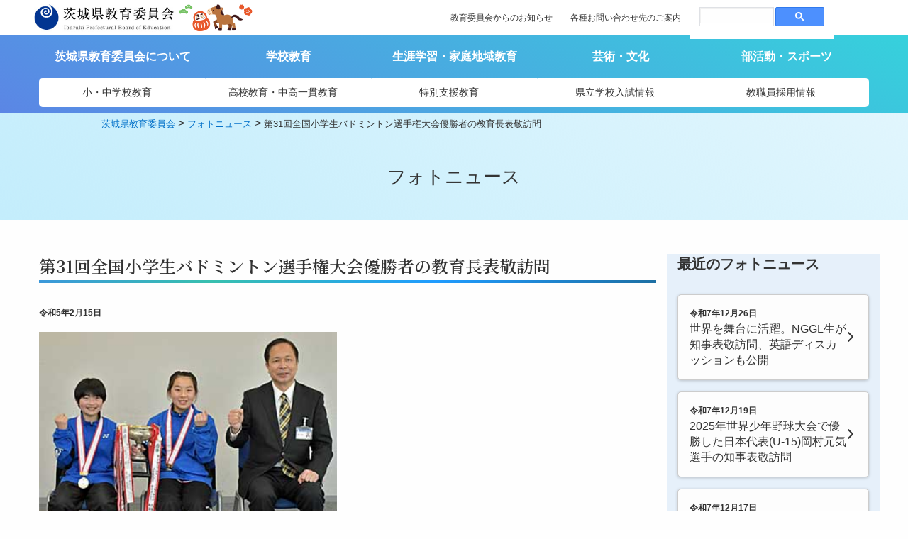

--- FILE ---
content_type: text/html; charset=UTF-8
request_url: https://kyoiku.pref.ibaraki.jp/photo_news/photo_news-17502/
body_size: 12149
content:
<!doctype html>
<html lang="ja">
<head>
	<meta charset="UTF-8">
	<meta name="viewport" content="width=device-width, initial-scale=1">
	<link rel="profile" href="https://gmpg.org/xfn/11">	
	
	<link rel="preconnect" href="https://fonts.gstatic.com"> 
	<link href="https://fonts.googleapis.com/css?family=M+PLUS+1p" rel="stylesheet">
	<link href="https://fonts.googleapis.com/css?family=Sawarabi+Mincho" rel="stylesheet">
	
	<link rel="preconnect" href="https://fonts.googleapis.com">
	<link rel="preconnect" href="https://fonts.gstatic.com" crossorigin>
	<link href="https://fonts.googleapis.com/css2?family=Noto+Serif+JP:wght@200;300;400;500;600;700;900&display=swap" rel="stylesheet">
	
	<script src="https://kit.fontawesome.com/5b2f75cf2a.js" crossorigin="anonymous"></script>

	<title>第31回全国小学生バドミントン選手権大会優勝者の教育長表敬訪問 &#8211; 茨城県教育委員会</title>
<meta name='robots' content='max-image-preview:large' />
<link rel='dns-prefetch' href='//translate.google.com' />
<link rel='dns-prefetch' href='//cdnjs.cloudflare.com' />
<link rel='dns-prefetch' href='//cdn.jsdelivr.net' />
<link rel='dns-prefetch' href='//pro.fontawesome.com' />
<link rel="alternate" title="oEmbed (JSON)" type="application/json+oembed" href="https://kyoiku.pref.ibaraki.jp/wp-json/oembed/1.0/embed?url=https%3A%2F%2Fkyoiku.pref.ibaraki.jp%2Fphoto_news%2Fphoto_news-17502%2F" />
<link rel="alternate" title="oEmbed (XML)" type="text/xml+oembed" href="https://kyoiku.pref.ibaraki.jp/wp-json/oembed/1.0/embed?url=https%3A%2F%2Fkyoiku.pref.ibaraki.jp%2Fphoto_news%2Fphoto_news-17502%2F&#038;format=xml" />
<style id='wp-img-auto-sizes-contain-inline-css'>
img:is([sizes=auto i],[sizes^="auto," i]){contain-intrinsic-size:3000px 1500px}
/*# sourceURL=wp-img-auto-sizes-contain-inline-css */
</style>
<link rel='stylesheet' id='wp-block-library-css' href='https://kyoiku.pref.ibaraki.jp/wp-includes/css/dist/block-library/style.min.css?ver=6.9' media='all' />
<style id='global-styles-inline-css'>
:root{--wp--preset--aspect-ratio--square: 1;--wp--preset--aspect-ratio--4-3: 4/3;--wp--preset--aspect-ratio--3-4: 3/4;--wp--preset--aspect-ratio--3-2: 3/2;--wp--preset--aspect-ratio--2-3: 2/3;--wp--preset--aspect-ratio--16-9: 16/9;--wp--preset--aspect-ratio--9-16: 9/16;--wp--preset--color--black: #000000;--wp--preset--color--cyan-bluish-gray: #abb8c3;--wp--preset--color--white: #ffffff;--wp--preset--color--pale-pink: #f78da7;--wp--preset--color--vivid-red: #cf2e2e;--wp--preset--color--luminous-vivid-orange: #ff6900;--wp--preset--color--luminous-vivid-amber: #fcb900;--wp--preset--color--light-green-cyan: #7bdcb5;--wp--preset--color--vivid-green-cyan: #00d084;--wp--preset--color--pale-cyan-blue: #8ed1fc;--wp--preset--color--vivid-cyan-blue: #0693e3;--wp--preset--color--vivid-purple: #9b51e0;--wp--preset--gradient--vivid-cyan-blue-to-vivid-purple: linear-gradient(135deg,rgb(6,147,227) 0%,rgb(155,81,224) 100%);--wp--preset--gradient--light-green-cyan-to-vivid-green-cyan: linear-gradient(135deg,rgb(122,220,180) 0%,rgb(0,208,130) 100%);--wp--preset--gradient--luminous-vivid-amber-to-luminous-vivid-orange: linear-gradient(135deg,rgb(252,185,0) 0%,rgb(255,105,0) 100%);--wp--preset--gradient--luminous-vivid-orange-to-vivid-red: linear-gradient(135deg,rgb(255,105,0) 0%,rgb(207,46,46) 100%);--wp--preset--gradient--very-light-gray-to-cyan-bluish-gray: linear-gradient(135deg,rgb(238,238,238) 0%,rgb(169,184,195) 100%);--wp--preset--gradient--cool-to-warm-spectrum: linear-gradient(135deg,rgb(74,234,220) 0%,rgb(151,120,209) 20%,rgb(207,42,186) 40%,rgb(238,44,130) 60%,rgb(251,105,98) 80%,rgb(254,248,76) 100%);--wp--preset--gradient--blush-light-purple: linear-gradient(135deg,rgb(255,206,236) 0%,rgb(152,150,240) 100%);--wp--preset--gradient--blush-bordeaux: linear-gradient(135deg,rgb(254,205,165) 0%,rgb(254,45,45) 50%,rgb(107,0,62) 100%);--wp--preset--gradient--luminous-dusk: linear-gradient(135deg,rgb(255,203,112) 0%,rgb(199,81,192) 50%,rgb(65,88,208) 100%);--wp--preset--gradient--pale-ocean: linear-gradient(135deg,rgb(255,245,203) 0%,rgb(182,227,212) 50%,rgb(51,167,181) 100%);--wp--preset--gradient--electric-grass: linear-gradient(135deg,rgb(202,248,128) 0%,rgb(113,206,126) 100%);--wp--preset--gradient--midnight: linear-gradient(135deg,rgb(2,3,129) 0%,rgb(40,116,252) 100%);--wp--preset--font-size--small: 13px;--wp--preset--font-size--medium: 20px;--wp--preset--font-size--large: 36px;--wp--preset--font-size--x-large: 42px;--wp--preset--spacing--20: 0.44rem;--wp--preset--spacing--30: 0.67rem;--wp--preset--spacing--40: 1rem;--wp--preset--spacing--50: 1.5rem;--wp--preset--spacing--60: 2.25rem;--wp--preset--spacing--70: 3.38rem;--wp--preset--spacing--80: 5.06rem;--wp--preset--shadow--natural: 6px 6px 9px rgba(0, 0, 0, 0.2);--wp--preset--shadow--deep: 12px 12px 50px rgba(0, 0, 0, 0.4);--wp--preset--shadow--sharp: 6px 6px 0px rgba(0, 0, 0, 0.2);--wp--preset--shadow--outlined: 6px 6px 0px -3px rgb(255, 255, 255), 6px 6px rgb(0, 0, 0);--wp--preset--shadow--crisp: 6px 6px 0px rgb(0, 0, 0);}:where(.is-layout-flex){gap: 0.5em;}:where(.is-layout-grid){gap: 0.5em;}body .is-layout-flex{display: flex;}.is-layout-flex{flex-wrap: wrap;align-items: center;}.is-layout-flex > :is(*, div){margin: 0;}body .is-layout-grid{display: grid;}.is-layout-grid > :is(*, div){margin: 0;}:where(.wp-block-columns.is-layout-flex){gap: 2em;}:where(.wp-block-columns.is-layout-grid){gap: 2em;}:where(.wp-block-post-template.is-layout-flex){gap: 1.25em;}:where(.wp-block-post-template.is-layout-grid){gap: 1.25em;}.has-black-color{color: var(--wp--preset--color--black) !important;}.has-cyan-bluish-gray-color{color: var(--wp--preset--color--cyan-bluish-gray) !important;}.has-white-color{color: var(--wp--preset--color--white) !important;}.has-pale-pink-color{color: var(--wp--preset--color--pale-pink) !important;}.has-vivid-red-color{color: var(--wp--preset--color--vivid-red) !important;}.has-luminous-vivid-orange-color{color: var(--wp--preset--color--luminous-vivid-orange) !important;}.has-luminous-vivid-amber-color{color: var(--wp--preset--color--luminous-vivid-amber) !important;}.has-light-green-cyan-color{color: var(--wp--preset--color--light-green-cyan) !important;}.has-vivid-green-cyan-color{color: var(--wp--preset--color--vivid-green-cyan) !important;}.has-pale-cyan-blue-color{color: var(--wp--preset--color--pale-cyan-blue) !important;}.has-vivid-cyan-blue-color{color: var(--wp--preset--color--vivid-cyan-blue) !important;}.has-vivid-purple-color{color: var(--wp--preset--color--vivid-purple) !important;}.has-black-background-color{background-color: var(--wp--preset--color--black) !important;}.has-cyan-bluish-gray-background-color{background-color: var(--wp--preset--color--cyan-bluish-gray) !important;}.has-white-background-color{background-color: var(--wp--preset--color--white) !important;}.has-pale-pink-background-color{background-color: var(--wp--preset--color--pale-pink) !important;}.has-vivid-red-background-color{background-color: var(--wp--preset--color--vivid-red) !important;}.has-luminous-vivid-orange-background-color{background-color: var(--wp--preset--color--luminous-vivid-orange) !important;}.has-luminous-vivid-amber-background-color{background-color: var(--wp--preset--color--luminous-vivid-amber) !important;}.has-light-green-cyan-background-color{background-color: var(--wp--preset--color--light-green-cyan) !important;}.has-vivid-green-cyan-background-color{background-color: var(--wp--preset--color--vivid-green-cyan) !important;}.has-pale-cyan-blue-background-color{background-color: var(--wp--preset--color--pale-cyan-blue) !important;}.has-vivid-cyan-blue-background-color{background-color: var(--wp--preset--color--vivid-cyan-blue) !important;}.has-vivid-purple-background-color{background-color: var(--wp--preset--color--vivid-purple) !important;}.has-black-border-color{border-color: var(--wp--preset--color--black) !important;}.has-cyan-bluish-gray-border-color{border-color: var(--wp--preset--color--cyan-bluish-gray) !important;}.has-white-border-color{border-color: var(--wp--preset--color--white) !important;}.has-pale-pink-border-color{border-color: var(--wp--preset--color--pale-pink) !important;}.has-vivid-red-border-color{border-color: var(--wp--preset--color--vivid-red) !important;}.has-luminous-vivid-orange-border-color{border-color: var(--wp--preset--color--luminous-vivid-orange) !important;}.has-luminous-vivid-amber-border-color{border-color: var(--wp--preset--color--luminous-vivid-amber) !important;}.has-light-green-cyan-border-color{border-color: var(--wp--preset--color--light-green-cyan) !important;}.has-vivid-green-cyan-border-color{border-color: var(--wp--preset--color--vivid-green-cyan) !important;}.has-pale-cyan-blue-border-color{border-color: var(--wp--preset--color--pale-cyan-blue) !important;}.has-vivid-cyan-blue-border-color{border-color: var(--wp--preset--color--vivid-cyan-blue) !important;}.has-vivid-purple-border-color{border-color: var(--wp--preset--color--vivid-purple) !important;}.has-vivid-cyan-blue-to-vivid-purple-gradient-background{background: var(--wp--preset--gradient--vivid-cyan-blue-to-vivid-purple) !important;}.has-light-green-cyan-to-vivid-green-cyan-gradient-background{background: var(--wp--preset--gradient--light-green-cyan-to-vivid-green-cyan) !important;}.has-luminous-vivid-amber-to-luminous-vivid-orange-gradient-background{background: var(--wp--preset--gradient--luminous-vivid-amber-to-luminous-vivid-orange) !important;}.has-luminous-vivid-orange-to-vivid-red-gradient-background{background: var(--wp--preset--gradient--luminous-vivid-orange-to-vivid-red) !important;}.has-very-light-gray-to-cyan-bluish-gray-gradient-background{background: var(--wp--preset--gradient--very-light-gray-to-cyan-bluish-gray) !important;}.has-cool-to-warm-spectrum-gradient-background{background: var(--wp--preset--gradient--cool-to-warm-spectrum) !important;}.has-blush-light-purple-gradient-background{background: var(--wp--preset--gradient--blush-light-purple) !important;}.has-blush-bordeaux-gradient-background{background: var(--wp--preset--gradient--blush-bordeaux) !important;}.has-luminous-dusk-gradient-background{background: var(--wp--preset--gradient--luminous-dusk) !important;}.has-pale-ocean-gradient-background{background: var(--wp--preset--gradient--pale-ocean) !important;}.has-electric-grass-gradient-background{background: var(--wp--preset--gradient--electric-grass) !important;}.has-midnight-gradient-background{background: var(--wp--preset--gradient--midnight) !important;}.has-small-font-size{font-size: var(--wp--preset--font-size--small) !important;}.has-medium-font-size{font-size: var(--wp--preset--font-size--medium) !important;}.has-large-font-size{font-size: var(--wp--preset--font-size--large) !important;}.has-x-large-font-size{font-size: var(--wp--preset--font-size--x-large) !important;}
/*# sourceURL=global-styles-inline-css */
</style>

<style id='classic-theme-styles-inline-css'>
/*! This file is auto-generated */
.wp-block-button__link{color:#fff;background-color:#32373c;border-radius:9999px;box-shadow:none;text-decoration:none;padding:calc(.667em + 2px) calc(1.333em + 2px);font-size:1.125em}.wp-block-file__button{background:#32373c;color:#fff;text-decoration:none}
/*# sourceURL=/wp-includes/css/classic-themes.min.css */
</style>
<link rel='stylesheet' id='google-language-translator-css' href='https://kyoiku.pref.ibaraki.jp/wp-content/plugins/google-language-translator/css/style.css?ver=6.0.20' media='' />
<link rel='stylesheet' id='wpos-slick-style-css' href='https://kyoiku.pref.ibaraki.jp/wp-content/plugins/wp-slick-slider-and-image-carousel/assets/css/slick.css?ver=3.7.8' media='all' />
<link rel='stylesheet' id='wpsisac-public-style-css' href='https://kyoiku.pref.ibaraki.jp/wp-content/plugins/wp-slick-slider-and-image-carousel/assets/css/wpsisac-public.css?ver=3.7.8' media='all' />
<link rel='stylesheet' id='site-css-css' href='https://kyoiku.pref.ibaraki.jp/wp-content/themes/letitbe/foundation-675/foundation.min.css?ver=1671323309' media='all' />
<link rel='stylesheet' id='imagine-style-css' href='https://kyoiku.pref.ibaraki.jp/wp-content/themes/letitbe/style.css?ver=6.9' media='all' />
<link rel='stylesheet' id='swiper-style-css' href='https://cdnjs.cloudflare.com/ajax/libs/Swiper/5.4.5/css/swiper.css?ver=5.4.5' media='all' />
<link rel='stylesheet' id='slick-css' href='https://cdn.jsdelivr.net/npm/slick-carousel@1.8.1/slick/slick.css?ver=6.9' media='all' />
<link rel='stylesheet' id='font-awesome-cdn-webfont-all-css' href='https://pro.fontawesome.com/releases/v5.14.0/css/all.css' media='all' integrity="sha384-VhBcF/php0Z/P5ZxlxaEx1GwqTQVIBu4G4giRWxTKOCjTxsPFETUDdVL5B6vYvOt" crossorigin="anonymous" />
<link rel='stylesheet' id='fancybox-css' href='https://kyoiku.pref.ibaraki.jp/wp-content/plugins/easy-fancybox/fancybox/1.5.4/jquery.fancybox.min.css?ver=6.9' media='screen' />
<style id='fancybox-inline-css'>
#fancybox-outer{background:#ffffff}#fancybox-content{background:#ffffff;border-color:#ffffff;color:#000000;}#fancybox-title,#fancybox-title-float-main{color:#fff}
/*# sourceURL=fancybox-inline-css */
</style>
<link rel='stylesheet' id='wp-pagenavi-css' href='https://kyoiku.pref.ibaraki.jp/wp-content/plugins/wp-pagenavi/pagenavi-css.css?ver=2.70' media='all' />
<script src="https://kyoiku.pref.ibaraki.jp/wp-includes/js/jquery/jquery.min.js?ver=3.7.1" id="jquery-core-js"></script>
<script src="https://kyoiku.pref.ibaraki.jp/wp-includes/js/jquery/jquery-migrate.min.js?ver=3.4.1" id="jquery-migrate-js"></script>
<script src="https://kyoiku.pref.ibaraki.jp/wp-content/themes/letitbe/js/scrollreveal.js?ver=6.9" id="scrollreveal-js"></script>
<script src="https://cdnjs.cloudflare.com/ajax/libs/Swiper/5.4.5/js/swiper.min.js?ver=5.4.5" id="swiper-js"></script>
<script src="https://cdn.jsdelivr.net/npm/slick-carousel@1.8.1/slick/slick.min.js?ver=6.9" id="slick-js"></script>
<script src="https://kyoiku.pref.ibaraki.jp/wp-content/themes/letitbe/js/jquery.rwdImageMaps.min.js?ver=6.9" id="rwdImageMaps-js"></script>
<script src="https://kyoiku.pref.ibaraki.jp/wp-content/themes/letitbe/js/megamenu.js?ver=6.9" id="megamenu-js"></script>
<link rel="https://api.w.org/" href="https://kyoiku.pref.ibaraki.jp/wp-json/" /><link rel="alternate" title="JSON" type="application/json" href="https://kyoiku.pref.ibaraki.jp/wp-json/wp/v2/photo_news/17502" /><link rel="EditURI" type="application/rsd+xml" title="RSD" href="https://kyoiku.pref.ibaraki.jp/xmlrpc.php?rsd" />
<meta name="generator" content="WordPress 6.9" />
<link rel="canonical" href="https://kyoiku.pref.ibaraki.jp/photo_news/photo_news-17502/" />
<link rel='shortlink' href='https://kyoiku.pref.ibaraki.jp/?p=17502' />
<style>#google_language_translator a{display:none!important;}div.skiptranslate.goog-te-gadget{display:inline!important;}.goog-te-gadget{color:transparent!important;}.goog-te-gadget{font-size:0px!important;}.goog-branding{display:none;}.goog-tooltip{display: none!important;}.goog-tooltip:hover{display: none!important;}.goog-text-highlight{background-color:transparent!important;border:none!important;box-shadow:none!important;}#google_language_translator select.goog-te-combo{color:#32373c;}#flags{display:none;}div.skiptranslate{display:none!important;}body{top:0px!important;}#goog-gt-{display:none!important;}font font{background-color:transparent!important;box-shadow:none!important;position:initial!important;}#glt-translate-trigger{left:20px;right:auto;}#glt-translate-trigger > span{color:#ffffff;}#glt-translate-trigger{background:#f89406;}</style><link rel="icon" href="https://kyoiku.pref.ibaraki.jp/wp-content/uploads/2023/03/cropped-favicon512x512-32x32.png" sizes="32x32" />
<link rel="icon" href="https://kyoiku.pref.ibaraki.jp/wp-content/uploads/2023/03/cropped-favicon512x512-192x192.png" sizes="192x192" />
<link rel="apple-touch-icon" href="https://kyoiku.pref.ibaraki.jp/wp-content/uploads/2023/03/cropped-favicon512x512-180x180.png" />
<meta name="msapplication-TileImage" content="https://kyoiku.pref.ibaraki.jp/wp-content/uploads/2023/03/cropped-favicon512x512-270x270.png" />

	<script> jQuery(document).ready(function(e) { jQuery('img[usemap]').rwdImageMaps(); });</script>
	
	
<!-- Google tag (gtag.js) -->
	<script async src="https://www.googletagmanager.com/gtag/js?id=G-1LYEKHBYHN"></script>
	<script>
	  window.dataLayer = window.dataLayer || [];
	  function gtag(){dataLayer.push(arguments);}
	  gtag('js', new Date());
	
	  gtag('config', 'G-1LYEKHBYHN');
	</script>
	
</head>

	<body id="photo_news-17502" class="wp-singular photo_news-template-default single single-photo_news postid-17502 wp-theme-letitbe metaslider-plugin">





<header id="header" class="DownMove">
<div class="grid-container" id="topbar">
	<div class="left-block">
		<h1 class="title-logo" itemscope itemtype="https://schema.org/Website">
			<a href="https://kyoiku.pref.ibaraki.jp/">
				<img src="https://kyoiku.pref.ibaraki.jp/wp-content/themes/letitbe/images/title_logo.jpg" title="">
			</a>
		</h1>
		<img src="https://kyoiku.pref.ibaraki.jp/wp-content/themes/letitbe/images/logo-plus.png" class="logo-plus">
	</div><!-- left-block -->

	<div class="right-block">
		<div class="hide-for-medium-only">
			<div class="button-group      ">
						<a class="button" href="https://kyoiku.pref.ibaraki.jp/topics/news-all/">教育委員会からのお知らせ</a>
						<a class="button" href="https://kyoiku.pref.ibaraki.jp/about/inquiry/">各種お問い合わせ先のご案内</a>
			</div><!-- button-group -->		</div>
		<div id="google_language_translator" class="default-language-ja"></div>		<script async src="https://cse.google.com/cse.js?cx=256c32a96a0a3465a">
		</script>
		<div class="gcse-search"></div>
	</div><!-- right-block -->
</div><!-- grid-container -->

<nav class="main-menu" itemscope itemtype="https://schema.org/SiteNavigationElement" role="navigation">
	<div class="grid-container">
		<div class="main-first">
	<ul class="yoko">
				<li><a href="https://kyoiku.pref.ibaraki.jp/about/">茨城県教育委員会について</a>
				<li><a href="https://kyoiku.pref.ibaraki.jp/gakko/">学校教育</a>
				<li><a href="https://kyoiku.pref.ibaraki.jp/lifelong-learning/">生涯学習・家庭地域教育</a>
				<li><a href="https://kyoiku.pref.ibaraki.jp/art-and-culture/">芸術・文化</a>
				<li><a href="https://kyoiku.pref.ibaraki.jp/sports/">部活動・スポーツ</a>
		</ul></div>
<div class="main-second">
	<ul class="yoko">
				<li><a href="https://kyoiku.pref.ibaraki.jp/gakko/compulsory-education/">小・中学校教育</a>
				<li><a href="https://kyoiku.pref.ibaraki.jp/gakko/highschool/">高校教育・中高一貫教育</a>
				<li><a href="https://kyoiku.pref.ibaraki.jp/gakko/tokubetsu-shien/">特別支援教育</a>
				<li><a href="https://kyoiku.pref.ibaraki.jp/gakko/nyushi/">県立学校入試情報</a>
				<li><a href="https://kyoiku.pref.ibaraki.jp/about/teacher/saiyo/">教職員採用情報</a>
		</ul></div>	</div><!-- grid-container -->
</nav>	
</header>

<div id="header_mobile_drawer">
	<div class="hamberger-button">
		<label for="sp-menu" class="on-off clearfix">
			<div class="hamberger_line"><span></span><span></span></div>
		</label>
	</div>
	<input type="checkbox" id="sp-menu" class="on-off" value="ボタン">
	<nav class="overlay-navi-menu"> 
		<div class="menu-row">
<ul>
				<li><a href="https://kyoiku.pref.ibaraki.jp/about/">茨城県教育委員会について</a>
				<li><a href="https://kyoiku.pref.ibaraki.jp/gakko/">学校教育</a>
				<li><a href="https://kyoiku.pref.ibaraki.jp/lifelong-learning/">生涯学習・家庭地域教育</a>
				<li><a href="https://kyoiku.pref.ibaraki.jp/art-and-culture/">芸術・文化</a>
				<li><a href="https://kyoiku.pref.ibaraki.jp/sports/">部活動・スポーツ</a>
		</ul><ul>
				<li><a href="https://kyoiku.pref.ibaraki.jp/gakko/compulsory-education/">小・中学校教育</a>
				<li><a href="https://kyoiku.pref.ibaraki.jp/gakko/highschool/">高校教育・中高一貫教育</a>
				<li><a href="https://kyoiku.pref.ibaraki.jp/gakko/tokubetsu-shien/">特別支援教育</a>
				<li><a href="https://kyoiku.pref.ibaraki.jp/gakko/nyushi/">県立学校入試情報</a>
				<li><a href="https://kyoiku.pref.ibaraki.jp/about/teacher/saiyo/">教職員採用情報</a>
		</ul></div><!-- menu-row -->

<div class="mobile-search">
	<script async src="https://cse.google.com/cse.js?cx=256c32a96a0a3465a">
	</script>
	<div class="gcse-search"></div>
</div>

<div class="contact-row hide">
	<div class="link-tel">
		<div class="footer-tel"><i class="fas fa-phone" aria-hidden="true"></i><span class="number"> 029-301-5152</div>
		<div class="biko"></div>
	</div><!-- cell -->
	</div><!-- grid-x -->
</div><!-- contact-row -->	  
	</nav>
</div>
<main itemprop="mainEntityOfPage" role="main">
<section class="title-area slim">
	<div class="title-breadcrumb">
		<div class="grid-container">
			<span property="itemListElement" typeof="ListItem"><a property="item" typeof="WebPage" title="茨城県教育委員会へ移動する" href="https://kyoiku.pref.ibaraki.jp" class="home" ><span property="name">茨城県教育委員会</span></a><meta property="position" content="1"></span> &gt; <span property="itemListElement" typeof="ListItem"><a property="item" typeof="WebPage" title="フォトニュースへ移動する" href="https://kyoiku.pref.ibaraki.jp/photo_news/" class="archive post-photo_news-archive" ><span property="name">フォトニュース</span></a><meta property="position" content="2"></span> &gt; <span property="itemListElement" typeof="ListItem"><span property="name" class="post post-photo_news current-item">第31回全国小学生バドミントン選手権大会優勝者の教育長表敬訪問</span><meta property="url" content="https://kyoiku.pref.ibaraki.jp/photo_news/photo_news-17502/"><meta property="position" content="3"></span>		<!-- grid-container --></div>
	</div>
<div class="title-text">
	<h2>フォトニュース</h2>

</div>
</section>
<div id="scroll-point"></div>

<section class="news">
<div class="grid-container">
	<div class="grid-x grid-padding-x">
		<div class="cell medium-9">
			<h3>第31回全国小学生バドミントン選手権大会優勝者の教育長表敬訪問</h3>
			<div class="news-meta" style="margin-bottom: 1rem;">
				<span class="time-stamp">令和5年2月15日</span>
			</div><!-- news-meta -->
							<div class="grid-x grid-margin-x small-up-2 medium-up-2 large-up-2 photonews-image-area">
									<div class="cell">
												 
																				<img class="aligncenter" src="https://kyoiku.pref.ibaraki.jp/wp-content/uploads/2023/02/0215-2-1.jpg" >
								<figcaption class="wp-caption-text">教育長との記念撮影</figcaption>
													<!-- cell --></div>
								</div><!-- grid-x -->
					
			
			<div class="narrow">
			<p>2月6日(月)、12月に石川県金沢市で開催された「第31回全国小学生バドミントン選手権大会」で優勝した選手並びに関係者が、教育長を訪問しました。</p>
<p>「全国小学生バドミントン選手権大会」は、その年度の小学生日本一を決める大会で、団体戦と個人戦が行われ、全国9ブロックの予選を勝ち抜いた選手が出場します。</p>
<p>茨城県からは、個人戦女子ダブルス5年生以下において、東少年バドミントンスポーツ少年団(石岡市)の烏川愛加(うがわ あいか)選手(笠間市立岩間第三小学校5年)、武石玲那(たけいし れな)選手(石岡市立東小学校5年)のペアが出場し、トーナメント計5試合で1ゲームも落とさず優勝しました。結成5年目の同ペアは、前年度も4年生以下の部で優勝しており、連覇を達成しました。</p>
<p>両選手は、「練習した成果が出せて、とてもうれしい。将来は、日本代表になりたい」と試合の感想と今後の目標を述べました。</p>
<p>森作教育長は、「二人の将来が楽しみ。目標を達成できるよう応援している」とエールを送りました。</p>
<p>選手たちの今後の活躍を期待します。</p>
			
								
			<!-- narrow --></div>
			
		<!-- cell --></div>
		<div class="cell small-12 medium-3 large-3 sidebar">	
			<div id="list-sidebar" class="news">
<h4 class="top-zero">最近のフォトニュース</h4>	
	<div class="grid-x grid-margin-x small-up-1 medium-up-1 large-up-1 news-list stretch-panel">
	<div class="cell news-item">	
			
			<a href="https://kyoiku.pref.ibaraki.jp/photo_news/photo_news-38269/">
				<div class="news-content">
			<span class="news-meta">
				<span class="time-stamp">令和7年12月26日</span>
			</span><!-- news-meta -->
			<span class="news-title">世界を舞台に活躍。NGGL生が知事表敬訪問、英語ディスカッションも公開</span>
		</div><!-- news-content -->
		<div class="link-arrow"><i class="fa-solid fa-chevron-right"></i></div><!-- link-arrow -->
		</a>
	</div><!-- news-item -->	

	<div class="cell news-item">	
			
			<a href="https://kyoiku.pref.ibaraki.jp/photo_news/photo_news-38275/">
				<div class="news-content">
			<span class="news-meta">
				<span class="time-stamp">令和7年12月19日</span>
			</span><!-- news-meta -->
			<span class="news-title">2025年世界少年野球大会で優勝した日本代表(U-15)岡村元気選手の知事表敬訪問</span>
		</div><!-- news-content -->
		<div class="link-arrow"><i class="fa-solid fa-chevron-right"></i></div><!-- link-arrow -->
		</a>
	</div><!-- news-item -->	

	<div class="cell news-item">	
			
			<a href="https://kyoiku.pref.ibaraki.jp/photo_news/photo_news-38259/">
				<div class="news-content">
			<span class="news-meta">
				<span class="time-stamp">令和7年12月17日</span>
			</span><!-- news-meta -->
			<span class="news-title">海洋高校水産クラブ「常陸乃国まさば」養殖に係る報告のため教育長を訪問</span>
		</div><!-- news-content -->
		<div class="link-arrow"><i class="fa-solid fa-chevron-right"></i></div><!-- link-arrow -->
		</a>
	</div><!-- news-item -->	

	<div class="cell news-item">	
			
			<a href="https://kyoiku.pref.ibaraki.jp/photo_news/photo_news-38307/">
				<div class="news-content">
			<span class="news-meta">
				<span class="time-stamp">令和7年12月11日</span>
			</span><!-- news-meta -->
			<span class="news-title">県立石岡第一高等学校 日本三名園「偕楽園」で梅の剪定実習を実施</span>
		</div><!-- news-content -->
		<div class="link-arrow"><i class="fa-solid fa-chevron-right"></i></div><!-- link-arrow -->
		</a>
	</div><!-- news-item -->	

	<div class="cell news-item">	
			
			<a href="https://kyoiku.pref.ibaraki.jp/photo_news/photo_news-38313/">
				<div class="news-content">
			<span class="news-meta">
				<span class="time-stamp">令和7年12月9日</span>
			</span><!-- news-meta -->
			<span class="news-title">「産業教育デジタルアントレプロジェクト」最終発表会 産業教育を学ぶ生徒が、県内企業へ課題解決の提案プレゼン</span>
		</div><!-- news-content -->
		<div class="link-arrow"><i class="fa-solid fa-chevron-right"></i></div><!-- link-arrow -->
		</a>
	</div><!-- news-item -->	

			</ul>
	<p class="text-right"><a href="https://kyoiku.pref.ibaraki.jp/topics/photonews-list/">フォトニュース一覧へ</a></p>


</div><!--/#sidebar-->
		<!-- cell --></div>	
		<!-- grid-x --></div>	
							
</div>

</section>
	<section class="contact-area">
	<div class="narrow">
	<div class="callout">
	<h4>お問い合わせ先</h4>
 
	<!-- ▽ ループ開始 ▽ -->
					
		<h5>茨城県教育庁 学校教育部 保健体育課 競技スポーツ・部活動地域移行担当</h5>
		<p>〒310-8588 茨城県水戸市笠原町978番6 <br>	
	電話：029-301-5361<br>
	FAX：029-301-5369<br>
メールアドレス：<a href="mailto:hotai4@pref.ibaraki.lg.jp" title="hotai4@pref.ibaraki.lg.jp">hotai4@pref.ibaraki.lg.jp</a></p>	
	<!-- △ ループ終了 △ -->
		</div>
	</div>
	</section>
		


<div class="grid-container">
	<div class="breadcrumb-area">
<span property="itemListElement" typeof="ListItem"><a property="item" typeof="WebPage" title="茨城県教育委員会へ移動する" href="https://kyoiku.pref.ibaraki.jp" class="home" ><span property="name">茨城県教育委員会</span></a><meta property="position" content="1"></span> &gt; <span property="itemListElement" typeof="ListItem"><a property="item" typeof="WebPage" title="フォトニュースへ移動する" href="https://kyoiku.pref.ibaraki.jp/photo_news/" class="archive post-photo_news-archive" ><span property="name">フォトニュース</span></a><meta property="position" content="2"></span> &gt; <span property="itemListElement" typeof="ListItem"><span property="name" class="post post-photo_news current-item">第31回全国小学生バドミントン選手権大会優勝者の教育長表敬訪問</span><meta property="url" content="https://kyoiku.pref.ibaraki.jp/photo_news/photo_news-17502/"><meta property="position" content="3"></span></div>
<!-- grid-container --></div>
</main>

<footer>
<section class="space-bottom">
	<div class="grid-container">
		<div class="grid-x grid-margin-x footer-credit">
			<div class="small-12 medium-12 cell">
				<div class="footer-name">茨城県教育委員会</div>
				<div class="footer-place">〒310-8588<br>茨城県水戸市笠原町978番6 茨城県教育庁総務課</div>
				<div class="tel-fax">
					<div class="footer-tel"><i class="fas fa-phone" aria-hidden="true"></i><span class="number">TEL. 029-301-5148</span></div>
					<div class="footer-fax"><i class="fa-solid fa-fax" aria-hidden="true"></i><span class="number">FAX. 029-301-5139</span></div>
				</div><!-- tel-fax -->
			</div><!-- cell -->
		</div><!-- grid-x -->
		
	</div><!-- grid-container -->
</section>

</footer>



			
			
<!-- ページトップへ戻るボタン -->
<a id="goto_top" href="#top">PageTop</a>

<script type="speculationrules">
{"prefetch":[{"source":"document","where":{"and":[{"href_matches":"/*"},{"not":{"href_matches":["/wp-*.php","/wp-admin/*","/wp-content/uploads/*","/wp-content/*","/wp-content/plugins/*","/wp-content/themes/letitbe/*","/*\\?(.+)"]}},{"not":{"selector_matches":"a[rel~=\"nofollow\"]"}},{"not":{"selector_matches":".no-prefetch, .no-prefetch a"}}]},"eagerness":"conservative"}]}
</script>
<div id="flags" style="display:none" class="size18"><ul id="sortable" class="ui-sortable"><li id="Chinese (Simplified)"><a href="#" title="Chinese (Simplified)" class="nturl notranslate zh-CN flag Chinese (Simplified)"></a></li><li id="English"><a href="#" title="English" class="nturl notranslate en flag united-states"></a></li><li id="Indonesian"><a href="#" title="Indonesian" class="nturl notranslate id flag Indonesian"></a></li><li id="Japanese"><a href="#" title="Japanese" class="nturl notranslate ja flag Japanese"></a></li><li id="Korean"><a href="#" title="Korean" class="nturl notranslate ko flag Korean"></a></li><li id="Portuguese"><a href="#" title="Portuguese" class="nturl notranslate pt flag Portuguese"></a></li><li id="Thai"><a href="#" title="Thai" class="nturl notranslate th flag Thai"></a></li><li id="Vietnamese"><a href="#" title="Vietnamese" class="nturl notranslate vi flag Vietnamese"></a></li></ul></div><div id='glt-footer'></div><script>function GoogleLanguageTranslatorInit() { new google.translate.TranslateElement({pageLanguage: 'ja', includedLanguages:'zh-CN,en,id,ja,ko,pt,th,vi', layout: google.translate.TranslateElement.InlineLayout.HORIZONTAL, autoDisplay: false}, 'google_language_translator');}</script><script src="https://kyoiku.pref.ibaraki.jp/wp-content/plugins/google-language-translator/js/scripts.js?ver=6.0.20" id="scripts-js"></script>
<script src="//translate.google.com/translate_a/element.js?cb=GoogleLanguageTranslatorInit" id="scripts-google-js"></script>
<script src="https://kyoiku.pref.ibaraki.jp/wp-content/themes/letitbe/foundation-675/foundation.js?ver=1671323309" id="site-js-js"></script>
<script src="https://kyoiku.pref.ibaraki.jp/wp-content/plugins/easy-fancybox/vendor/purify.min.js?ver=6.9" id="fancybox-purify-js"></script>
<script id="jquery-fancybox-js-extra">
var efb_i18n = {"close":"Close","next":"Next","prev":"Previous","startSlideshow":"Start slideshow","toggleSize":"Toggle size"};
//# sourceURL=jquery-fancybox-js-extra
</script>
<script src="https://kyoiku.pref.ibaraki.jp/wp-content/plugins/easy-fancybox/fancybox/1.5.4/jquery.fancybox.min.js?ver=6.9" id="jquery-fancybox-js"></script>
<script id="jquery-fancybox-js-after">
var fb_timeout, fb_opts={'autoScale':true,'showCloseButton':true,'width':560,'height':340,'margin':20,'pixelRatio':'false','padding':10,'centerOnScroll':false,'enableEscapeButton':true,'speedIn':300,'speedOut':300,'overlayShow':true,'hideOnOverlayClick':true,'overlayColor':'#000','overlayOpacity':0.6,'minViewportWidth':320,'minVpHeight':320,'disableCoreLightbox':'true','enableBlockControls':'true','fancybox_openBlockControls':'true' };
if(typeof easy_fancybox_handler==='undefined'){
var easy_fancybox_handler=function(){
jQuery([".nolightbox","a.wp-block-file__button","a.pin-it-button","a[href*='pinterest.com\/pin\/create']","a[href*='facebook.com\/share']","a[href*='twitter.com\/share']"].join(',')).addClass('nofancybox');
jQuery('a.fancybox-close').on('click',function(e){e.preventDefault();jQuery.fancybox.close()});
/* IMG */
						var unlinkedImageBlocks=jQuery(".wp-block-image > img:not(.nofancybox,figure.nofancybox>img)");
						unlinkedImageBlocks.wrap(function() {
							var href = jQuery( this ).attr( "src" );
							return "<a href='" + href + "'></a>";
						});
var fb_IMG_select=jQuery('a[href*=".jpg" i]:not(.nofancybox,li.nofancybox>a,figure.nofancybox>a),area[href*=".jpg" i]:not(.nofancybox),a[href*=".png" i]:not(.nofancybox,li.nofancybox>a,figure.nofancybox>a),area[href*=".png" i]:not(.nofancybox),a[href*=".webp" i]:not(.nofancybox,li.nofancybox>a,figure.nofancybox>a),area[href*=".webp" i]:not(.nofancybox),a[href*=".jpeg" i]:not(.nofancybox,li.nofancybox>a,figure.nofancybox>a),area[href*=".jpeg" i]:not(.nofancybox)');
fb_IMG_select.addClass('fancybox image');
var fb_IMG_sections=jQuery('.gallery,.wp-block-gallery,.tiled-gallery,.wp-block-jetpack-tiled-gallery,.ngg-galleryoverview,.ngg-imagebrowser,.nextgen_pro_blog_gallery,.nextgen_pro_film,.nextgen_pro_horizontal_filmstrip,.ngg-pro-masonry-wrapper,.ngg-pro-mosaic-container,.nextgen_pro_sidescroll,.nextgen_pro_slideshow,.nextgen_pro_thumbnail_grid,.tiled-gallery');
fb_IMG_sections.each(function(){jQuery(this).find(fb_IMG_select).attr('rel','gallery-'+fb_IMG_sections.index(this));});
jQuery('a.fancybox,area.fancybox,.fancybox>a').each(function(){jQuery(this).fancybox(jQuery.extend(true,{},fb_opts,{'transition':'elastic','transitionIn':'elastic','transitionOut':'elastic','opacity':false,'hideOnContentClick':false,'titleShow':true,'titlePosition':'over','titleFromAlt':true,'showNavArrows':true,'enableKeyboardNav':true,'cyclic':false,'mouseWheel':'true','changeSpeed':250,'changeFade':300}))});
};};
jQuery(easy_fancybox_handler);jQuery(document).on('post-load',easy_fancybox_handler);

//# sourceURL=jquery-fancybox-js-after
</script>
<script src="https://kyoiku.pref.ibaraki.jp/wp-content/plugins/easy-fancybox/vendor/jquery.easing.min.js?ver=1.4.1" id="jquery-easing-js"></script>
<script src="https://kyoiku.pref.ibaraki.jp/wp-content/plugins/easy-fancybox/vendor/jquery.mousewheel.min.js?ver=3.1.13" id="jquery-mousewheel-js"></script>

<script type="text/javascript">
jQuery(function () {
	  jQuery(document).foundation();
  });
	  
// フワ ////////////////////////////////////////////////
window.sr = ScrollReveal({ reset: false });
sr.reveal('.up', { easing: "ease", duration: 2000, distance: "300px", opacity: 1, scale: 1 });
sr.reveal('.slowUp', { easing: "ease", duration: 1000, distance: "50px", opacity: 0, scale: 1 });
sr.reveal('.slowUp-1', { easing: "ease", delay: 200, duration: 1000, distance: "25px", opacity: 0, scale: 1 });
sr.reveal('.slowUp-2', { easing: "ease",  delay: 600, duration: 1000, distance: "25px", opacity: 0, scale: 1 });
sr.reveal('.slowUp-3', { easing: "ease",  delay: 1000, duration: 1000, distance: "25px", opacity: 0, scale: 1 });
sr.reveal('.durationDouble', { origin:"bottom", duration: "1000",distance: '50px',delay: 200, opacity: 0,scale: 0.9 });
sr.reveal('.animate', {duration: 3000});
sr.reveal('.left-50', { origin: 'left',distance: '70px',delay: 400,duration: 1000, });
sr.reveal('.right-50', { origin: 'right',distance: '70px' ,delay: 400,duration: 1000,});
////////////////////////////////////////////////

// スマホメニュー ///////////////////////////////////
jQuery(function($) {
  // クリック時の動作
  $('.hamberger_line').on('click', function() {
	// メニューを閉じる
	if($(this).hasClass('open')) {
	  $(this).removeClass('open');
	  $('.hamberger_list').removeClass('open');
	  $('html').removeClass('scroll-prevent') // 追記
	// メニューを開く
	} else {
	  $(this).addClass('open');
	  $('.hamberger_list').addClass('open');
	  $('nav').addClass('scroll-y');
	  $('html').addClass('scroll-prevent') // 追記
	}
  });
});
////////////////////////////////////////////////

// Pagetop /////////////////////////////////////
jQuery(function() {
  var topBtn = jQuery('#goto_top');
  topBtn.hide();
  jQuery(window).scroll(function () {
	if (jQuery(this).scrollTop() > 500) {
	  topBtn.fadeIn();
	} else {
	  topBtn.fadeOut();
	}
  });
  topBtn.click(function () {
	jQuery('body,html').animate({
	  scrollTop: 0
	}, 1000);
	return false;
  });
});
////////////////////////////////////////////////

// スクロール //////////////////////////////////////
jQuery(function(){
  jQuery('a[href^="#"]:not(.tabs a):not(.accordion a)').click(function(){
	var speed = 500;
	var href= jQuery(this).attr("href");
	var target = jQuery(href == "#" || href == "" ? 'html' : href);
	var position = target.offset().top;
	jQuery("html, body").animate({scrollTop:position}, speed, "swing");
	return false;
  });
});
////////////////////////////////////////////////

// シャイヘッダー //////////////////////////////////////////////
// スクロール途中でヘッダーが消え、上にスクロールすると復活 //
var beforePos = 0;//スクロールの値の比較用の設定

//スクロール途中でヘッダーが消え、上にスクロールすると復活する設定を関数にまとめる
function ScrollAnime() {
 	// if(jQuery('#scroll-point').length) {
		var elemTop = jQuery('#scroll-point').offset().top;//#area-2の位置まできたら
	// }
  var scroll = jQuery(window).scrollTop();
	//ヘッダーの出し入れをする
	if(scroll == beforePos) {
	//IE11対策で処理を入れない
	}else if(elemTop > scroll || 0 > scroll - beforePos){
	//ヘッダーが上から出現する
	jQuery('#header').removeClass('UpMove'); //#headerにUpMoveというクラス名を除き
	jQuery('#header').addClass('DownMove');//#headerにDownMoveのクラス名を追加
	}else {
	//ヘッダーが上に消える
		jQuery('#header').removeClass('DownMove');//#headerにDownMoveというクラス名を除き
	jQuery('#header').addClass('UpMove');//#headerにUpMoveのクラス名を追加
	}
	
	beforePos = scroll;//現在のスクロール値を比較用のbeforePosに格納
}


// 画面をスクロールをしたら動かしたい場合の記述
jQuery(window).scroll(function () {
  ScrollAnime();//スクロール途中でヘッダーが消え、上にスクロールすると復活する関数を呼ぶ
});

// ページが読み込まれたらすぐに動かしたい場合の記述
jQuery(window).on('load', function () {
  ScrollAnime();//スクロール途中でヘッダーが消え、上にスクロールすると復活する関数を呼ぶ
});
////////////////////////////////////////////////

// トップページイベントスライダー ////////////////////////////////////////////////
var swiper = new Swiper('.swiper-container', {
	slidesPerView: 1.1,
	spaceBetween: 10,
	  breakpoints: {
		// 640px以上の場合
		640: {
		  slidesPerView: 2.2,
		  spaceBetween: 10,
		},
		// 1024px以上の場合
		1024: {
		  slidesPerView: 3.3,
		  spaceBetween: 30,
		}
	  },
	  autoplay: { // 自動で動かす
				delay: 5000, // スライドが動く間隔。単位はms（3000ms＝3秒）
				stopOnLastSlide: false,
				disableOnInteraction: false,
				reverseDirection: false
			},
		loop: true, // ループ
		pagination: {
		  el: '.news-swiper-pagination',
		  clickable: true,
		},
});	  
 
////////////////////////////////////////////////

/**********  ふわ **********************************************/  
   jQuery(window).on('load scroll', function () {
	   jQuery('.fuwain, .fuwa, .ffuwa, .fffuwa, .ffffuwa, .fffffuwa, .ffffffuwa, .fuwaright, .fuwaleft').each(function () {
		   var elemPos = jQuery(this).offset().top + 50,
			   scroll = jQuery(window).scrollTop(),
			   windowHeight = jQuery(window).height();
		   if (scroll > elemPos - windowHeight) {
			   jQuery(this).addClass('scrollin');
		   }
	   });
   });
   
 </script>	

</body>
</html>



--- FILE ---
content_type: text/css
request_url: https://lookat8.xsrv.jp/hidekky/wp-content/themes/nowandthen/style-nwmaster.css
body_size: 15116
content:
@charset "UTF-8";
/*
Theme Name: Now and Then
Theme URI: https://lookat.co.jp
Author: Look At Inc.
Author URI: https://lookat.co.jp
Description: Now and then I miss you.
Version: 2.0.0
License: GNU General Public License v2 or later
*/

@import url("style-pickup.css");

/* * * * * * * * * * * * * * * * * * * * * * * * * * * * * * * * * * * * * * * */
/* BODY, テキスト基本設定 */
/* * * * * * * * * * * * * * * * * * * * * * * * * * * * * * * * * * * * * * * */
body {
	overflow-x: clip; /* 横スクロール回避 */
	font-feature-settings: "palt"; /* 自動カーニング(文字詰め) */
	font-size:1rem;color:var(--text-color);
	/* background-image:linear-gradient(rgba(255,255,255,1), rgba(255,255,255,1)), url(images/bg_base.png); */ }
body, h1, h2, h3, h4, h5, h6 {
	font-family: "Helvetica Neue", Arial, "Hiragino Kaku Gothic ProN", "Hiragino Sans", Meiryo, sans-serif;
	/* 介護 font-family:'Roboto', 'Noto Sans JP', 'Hiragino Sans','Meiryo','Hiragino Kaku Gothic ProN',sans-serif; */
	/* 乳児 font-family: "Helvetica Neue", "Helvetica", "Kosugi Maru", "Hiragino Sans", "Arial", "Yu Gothic", "Meiryo", sans-serif; */
	/* font-family: "Yu Gothic Medium", "游ゴシック Medium", YuGothic, "游ゴシック体", 'Hiragino Sans', 'ヒラギノ角ゴ ProN W3', 'Hiragino Kaku Gothic ProN', Meiryo, 'メイリオ', Osaka, 'MS PGothic', arial, helvetica, sans-serif; */
	/*font-family: 'Noto Sans', "游ゴシック Medium", YuGothic, Roboto, "Hiragino Kaku Gothic ProN", Meiryo, sans-serif;*/
	font-weight: 400;
	-webkit-text-size-adjust: 100%;	-moz-osx-font-smoothing: grayscale;	-webkit-font-smoothing: antialiased;-webkit-tap-highlight-color: transparent;tap-highlight-color:transparent}
p,ul,ol,dl,th,td,body {	line-height:1.7;}
@media (max-width: 1068px) {p,ul,ol,dl,th,td,body {line-height:1.7;}}
@media (max-width: 734px) {p,ul,ol,dl,th,td,body {line-height:1.7;}}
p, ul, ol, table, figure {margin-bottom:1rem;}
i {margin-right:5px;}
dl, ol, ul {list-style-position: inside;}
.text-white {color:var(--text-color-white);}
.serif {font-family: var(--serif);}
hr {margin:3rem auto;}

/* パスワード保護ページ */
.post-password-form {width:80%;margin:2rem auto;}

/* section余白 */
* {	margin:0;padding:0;box-sizing: border-box}
section {overflow:hidden;}
section, section.space-both  {padding-top:3rem;padding-bottom:3rem;}
section.space-top {padding-top:3rem;padding-bottom:0;}
section.space-bottom  {padding-top:0;padding-bottom:3rem;}
section.space-none {padding-top:0;padding-bottom:0;}
/* Hタグの上余白削除 */
.top-zero {margin-top:0 !important;} 
/* ULタグの下余白削除 */
.bottom-zero {margin-bottom:0 !important;}

/* grid-container & narrow */
.grid-container {max-width:75rem;} /* 1200px */
@media (max-width: 640px) {.grid-container {padding-left:1.25rem;padding-right:1.25rem;}}
/* 縦位置中央揃え */
.tate-center {align-items: center;}
/* grid-container full に最大幅設定 */
.grid-container.full  {width:100%; max-width:1920px;}
/* grid-margin-x の時は block-grid 強制的に下を空ける */
.grid-margin-x[class*="small-up-"] > .cell { margin-bottom: 2rem;}
.narrow {width:100%;max-width:calc( var(--narrow-width) + 1.875rem);padding-left:.9375rem;padding-right:.9375rem;margin-left:auto;margin-right:auto;}
@media (max-width: 640px) {.narrow {width:100%;padding-left:1.25rem;padding-right:1.25rem;margin-left:auto;margin-right:auto;}}
.grid-container .narrow,.narrow .narrow {max-width: var(--narrow-width);padding-left:0;padding-right:0;}



/* * * * * * * * * * * * * * * * * * * * * * * * * * * * * * * * * * * * * * * */
/* 背景色 */
/* * * * * * * * * * * * * * * * * * * * * * * * * * * * * * * * * * * * * * * */
.bg-main {background: var(--main-color);}
.bg-main-light {background: var(--main-color-light);}
.bg-main-dark {background: var(--main-color-dark);}
.bg-sub {background: var(--sub-color);}
.bg-sub-light {background: var(--sub-color-light);}
.bg-sub-dark {background: var(--sub-color-dark);}
.bg-accent {background: var(--accent-color);}
.bg-accent-light {background: var(--accent-color-light);}
.bg-accent-dark {background: var(--accent-color-dark);}
.bg-extra {background: var(--extra-color);}
.bg-extra-light {background: var(--extra-color-light);}
.bg-extra-dark {background: var(--extra-color-dark);}
.bg-gray {background: var(--gray-color);}
.bg-gray-light {background: var(--gray-color-light);}
.bg-gray-dark {background: var(--gray-color-dark);}
.bg-beige {background: var(--beige-color);}
.bg-beige-light {background: var(--beige-color-light);}
.bg-beige-dark {background: var(--beige-color-dark);}

.linen{background:linen;}.red{background:#fde0dc;}.pink{background:#fce4ec;}.purple{background:#f3e5f5;}.deeppurple{background:#ede7f6;}.indigo{background:#e8eaf6;}.blue{background:#e7e9fd;}.lightblue{background:#e1f5fe;}.cyan{background:#e0f7fa;}.teal{background:#e0f2f1;}.green{background:#d0f8ce;}.lightgreen{background:#f1f8e9;}.lime{background:#f9fbe7;}.yellow{background:#fffde7;}.amber{background:#fff8e1;}.orange{background:#fff3e0;}.deeporange{background:#fbe9e7;}.brown{background:#efebe9;}.bluegray{background:#eceff1;}.white{background:#f9f9f9; border:1px solid #efefef;}.linen,.red,.pink,.purple,.deeppurple,.indigo,.blue,.lightblue,.cyan,.teal,.green,.lightgreen,.lime,.yellow,.amber,.orange,.deeporange,.brown,.bluegray,.white{overflow:hidden;}


/* * * * * * * * * * * * * * * * * * * * * * * * * * * * * * * * * * * * * * * */
/* 見出しタグ */
/* * * * * * * * * * * * * * * * * * * * * * * * * * * * * * * * * * * * * * * */
h1 {font-size:1rem;margin:0;line-height:1;}
h1.site-title {color:var(--text-color);}
h1.title-logo img {max-height:calc(var(--topbar-pc-height) * 0.5);}				
h2 {font-size:1.5rem;font-weight: bold;}
#main-content h2 {display: inline-block;background-image: var(--h2-line-color);background-repeat: no-repeat;background-size: 100% 2px;background-position: bottom;padding-bottom:.5rem;}
#frontpage h2 {background-image: none;padding:.5rem;border-radius:0;position: relative;margin-bottom: 3rem;font-family:sans-serif;text-align: center;border-bottom:none;line-height: 1.6;}
#frontpage h2 span { font-size: .75rem;color:#555; display: block; background:transparent; -webkit-background-clip: none;}
#frontpage h2:after {content: '';position: absolute;bottom: -5px;display: inline-block;width: 60px;height: 5px;left: 50%;-webkit-transform: translateX(-50%);transform: translateX(-50%);background: linear-gradient(to right, var(--accent-color-dark), var(--accent-color-dark));border-radius: 2px;}
h3 {font-size:1.5rem;font-weight: 600;text-align: left;margin-top:0;margin-bottom: 2rem;}
h4 {font-size:1.25rem;font-weight: 600;margin-top:2rem;margin-bottom: 1.5rem;border-bottom:1px solid var(--main-color-dark);}
h5 {font-size:1.0625rem;font-weight: bold;}
h6 {font-size:.875rem;font-weight: bold;margin-top:1rem;margin-bottom: .25rem;}

/* * * * * * * * * * * * * * * * * * * * * * * * * * * * * * * * * * * * * * * */
/* UL OL LI*/
/* * * * * * * * * * * * * * * * * * * * * * * * * * * * * * * * * * * * * * * */

ul {margin-left: 0.35rem;}
ul.yoko {display: flex;flex-wrap: wrap;gap:0 2rem;}
#event-calendar ul {margin-bottom: 0;}
ol {margin-left:2rem;}
li {padding-left: 1em;	text-indent: -.9em;}
li::marker {color: var(--sub-color-dark);}
.no-bullet li {padding-left:0;text-indent: 0;}
.no-bullet li:before {content:none;margin-right: 0;}
.menu li {paddiing-left:0;text-indent:0;}
.menu li:before {content:none;}
.navbar-nav {list-style-position: outside;}

/* * * * * * * * * * * * * * * * * * * * * * * * * * * * * * * * * * * * * * * */
/* アコーディオン */
/* * * * * * * * * * * * * * * * * * * * * * * * * * * * * * * * * * * * * * * */
ul.accordion > li {padding-left:0;text-indent:0;}
ul.accordion > li:before {content:none;}
ul.accordion-menu {padding: 0;border-radius:8px;box-shadow: 0 32px 30px -30px rgba(53, 47, 47, 0.15);}
.accordion-title {background:var(--main-color-light);color:var(--text-color);font-size:1rem;font-weight:bold;line-height:1.6;}
.accordion-title:focus, .accordion-title:hover {background:var(--sub-color-light)}

/* * * * * * * * * * * * * * * * * * * * * * * * * * * * * * * * * * * * * * * */
/* 備考 */
/* * * * * * * * * * * * * * * * * * * * * * * * * * * * * * * * * * * * * * * */
.biko {font-size:.85rem;line-height: 1.5;display: block;}
span.biko {display: inline;}
th .biko {font-weight:normal;}
th,td {font-size:.9125rem; line-height: 1.4;}
.biko li::marker,li.biko::marker {color:#666;}
/* ul備考 */
ul.biko {margin-top:-.75rem;margin-bottom: 1rem;}
ul.biko li:before {font-family: "Font Awesome\ 6 Pro";font-weight:900;content: "\f0da";margin-right:5px;color:var(--gray-color-dark);}
ul.biko.linkcard li:before {content: none;}


/* * * * * * * * * * * * * * * * * * * * * * * * * * * * * * * * * * * * * * * */
/* リンクテキスト */
/* * * * * * * * * * * * * * * * * * * * * * * * * * * * * * * * * * * * * * * */
a {	outline:none; color:var(--text-color);}
#topbar a { color:var(--topbar-text-color);}
#topbar .sub-menu a { color:var(--megamenu-text-color);}
#topbar .contact a { color:var(--text-color);}
a:focus, a:hover {color:var(--accent-color); outline:none;}
p a:hover, li a:hover {text-decoration: underline;}

	
/* * * * * * * * * * * * * * * * * * * * * * * * * * * * * * * * * * * * * * * */
/* リンクボタン */
/* * * * * * * * * * * * * * * * * * * * * * * * * * * * * * * * * * * * * * * */
.button {transition:all .2s;background: transparent;border-color:var(--button-line-color);color:var(--button-text-color);box-shadow:none;line-height:1.7;}
/* .button:hover {background:var(--button-hover-bg-color);color:var(--button-hover-text-color);} */
.button.fill {background:var(--button-fill-bg-color);color:var(--button-fill-text-color);border:none;}
/* .button.fill:hover {background:var(--button-hover-fill-bg-color-light);color:var(--button-hover-fill-text-color);} */
.button:hover {opacity:.7;}
.button.plate {width:90%;max-width:320px;}
.button-group.hollow .button,.button-group.yes-border .button {border-color: var(--button-line-color) !important;color: var(--text-color);}

/* * * * * * * * * * * * * * * * * * * * * * * * * * * * * * * * * * * * * * * */
/* リンクカード */
/* * * * * * * * * * * * * * * * * * * * * * * * * * * * * * * * * * * * * * * */
.linkcard {	list-style:none; padding:0;margin-left:1rem; margin-right:1rem;margin-bottom:2rem;}
.linkcard .linkcard  {margin: 0;}
.linkcard li {padding-left:0;margin-bottom: 0;text-indent:0;}
.linkcard li:before {content:none;}
li .linkcard  {text-indent: 0;margin-top:.5rem;}
.linkcard .children {list-style: none;}

a.linkcard, .linkcard a { 	display: block; background:var(--white-color); border:1px solid var(--border-color); padding:1rem; transition: all 0.6s ease; border-left: 3px solid var(--sub-color-dark); color:var(--text-color) !important;text-align: left !important;}
a.linkcard:hover,.linkcard a:hover  { background:var(--white-color-dark);text-decoration:none;}


/* * * * * * * * * * * * * * * * * * * * * * * * * * * * * * * * * * * * * * * */
/* リンクafter要素のアイコンフォント */
/* * * * * * * * * * * * * * * * * * * * * * * * * * * * * * * * * * * * * * * */
.new:before{content:"NEW";font-weight: 900;background:#f00;padding:0 5px 2px;border-radius:5px;color:#fff;margin-right:5px;}
.pdf:after{content:"\f1c1";font-family:"Font Awesome 5 Pro";font-weight:400;color:#f00;padding-left:5px;}
.word:after{content:"\f1c2";font-family:"Font Awesome 5 Pro";font-weight:400;color:#1A237E;padding-left:5px;}
.doc:after{content:"\f1c2";font-family:"Font Awesome 5 Pro";font-weight:400;color:#1A237E;padding-left:5px;}
.docx:after{content:"\f1c2";font-family:"Font Awesome 5 Pro";font-weight:400;color:#1A237E;padding-left:5px;}
.excel:after{content:"\f1c3";font-family:"Font Awesome 5 Pro";font-weight:400;color:#1B5E20;padding-left:5px;}
.xls:after{content:"\f1c3";font-family:"Font Awesome 5 Pro";font-weight:400;color:#1B5E20;padding-left:5px;}
.xlsx:after{content:"\f1c3";font-family:"Font Awesome 5 Pro";font-weight:400;color:#1B5E20;padding-left:5px;}
.gaibu:after{content:"\f35d";font-family:"Font Awesome 5 Pro";font-weight:400;color:#1B5E20;padding-left:5px;}
.more:after{content:"\f138";font-family:"Font Awesome 5 Pro";font-weight:400;padding-left:5px;}
.allow:after{content:"\f0a9";font-family:"Font Awesome 5 Pro";font-weight:400;color:#008000;padding-left:5px;}
.button.pdf:after,.button.word:after,.button.excel:after,.button.gaibu:after,.button.more:after{color:inherit;}
.zip:after{content:"\f1c6";font-family:"Font Awesome 5 Pro";font-weight:400;color:#E65100;padding-left:5px;}
.csv:after{content:"\f6dd";font-family:"Font Awesome 5 Pro";font-weight:400;color:#689F38;padding-left:5px;}

/* * * * * * * * * * * * * * * * * * * * * * * * * * * * * * * * * * * * * * * */
/* 画像関連 */
/* * * * * * * * * * * * * * * * * * * * * * * * * * * * * * * * * * * * * * * */
img[class*="wp-image-"], img[class*="attachment-"] {max-width: 100%;height: auto;}
a:hover img {opacity:0.7;transition: all 0.3s ease;}
/* img,img.aligncenter {margin-bottom:10px;} */
.imgbottom0 {margin-bottom:0;}.imgbottom5{margin-bottom:5px;}.imgbottom10{margin-bottom:10px;}.imgbottom20{margin-bottom:20px;}.imgbottom30{margin-bottom:30px;}
.imgshadow{box-shadow:1px 1px 4px rgba(0,0,0,.5);}
.imgborder{border:6px solid #eee;}
.imgcircle{border-radius:50%;}
.imgradius,.imgradius5{border-radius:5px;}.imgradius10{border-radius:10px;}.imgradius20{border-radius:20px;}
.tilt1{transform:rotate(1deg);}.tilt2{transform:rotate(2deg);}.tilt3{transform:rotate(3deg);}.tilt4{transform:rotate(4deg);}.tilt5{transform:rotate(5deg);}.tilt10{transform:rotate(10deg);}.tilt30{transform:rotate(30deg);}.tilt45{transform:rotate(45deg);}.tilt90{transform:rotate(90deg);}.tilt-1{transform:rotate(-1deg);}.tilt-2{transform:rotate(-2deg);}.tilt-3{transform:rotate(-3deg);}.tilt-4{transform:rotate(-4deg);}.tilt-5{transform:rotate(-5deg);}.tilt-10{transform:rotate(-10deg);}.tilt-30{transform:rotate(-30deg);}.tilt-45{transform:rotate(-45deg);}.tilt-90{transform:rotate(-90deg);}
.aligncenter {display:block;margin-left:auto;margin-right:auto;}
/*.aligncenter {display:flex;justify-content: center;}*/
.trim0507,.trim0507 img {width:100%;object-fit:cover; aspect-ratio: 5/7;}
.trim0304,.trim0304 img {width:100%;object-fit:cover; aspect-ratio: 3/4;}
.trim1609,.trim1609 img {width:100%;object-fit:cover; aspect-ratio: 16/9;}
.trim0403,.trim0403 img {width:100%;object-fit:cover; aspect-ratio: 4/3;}
.trim0302,.trim0302 img {width:100%;object-fit:cover; aspect-ratio: 3/2;}
.trim0201,.trim0201 img {width:100%;object-fit:cover; aspect-ratio: 2/1;}
.trim0101,.trim0101 img {width:100%;object-fit:cover; aspect-ratio: 1/1;}
/* .trim0101{width:100%;object-fit:cover; aspect-ratio: 1/1;overflow:hidden;} */

/* 画像スマホでいい塩梅 */
@media (max-width: 640px) {
.eanby, .eanby2 {text-align: center;}
.eanby img,img.eanby {max-width:80%;}
.eanby2 img,img.eanby2 {max-width:50%;}
}

/* * * * * * * * * * * * * * * * * * * * * * * * * * * * * * * * * * * * * * * */
/* 画像キャプション */
/* * * * * * * * * * * * * * * * * * * * * * * * * * * * * * * * * * * * * * * */
figcaption {margin:0 auto;width:100%;}
.wp-caption {max-width: 100%;margin-bottom: 1rem;}
.wp-caption img[class*="wp-image-"] {display: block;margin: 0 auto;}
.wp-caption-text,.wp-caption-dd,.gallery-caption {font-size:0.75rem;}
.wp-caption-text, .caption {text-align: center;margin:0 auto 1rem;padding:0.25rem 0;font-size: .85rem; font-weight:500;}


/* * * * * * * * * * * * * * * * * * * * * * * * * * * * * * * * * * * * * * * */
/* callout */
/* * * * * * * * * * * * * * * * * * * * * * * * * * * * * * * * * * * * * * * */
.callout {border:none;border-radius:18px;background:var(--callout-color);padding:1.5rem;margin-bottom: 2rem;}
@media (min-width: 641px) {.callout {padding:2rem;}}
.callout .callout,
.callout.white {background:var(--white-color-light);}
.callout.gray {background:var(--gray-color-light);}
.callout.beige {background:var(--beige-color-light);}
.callout.bold {border:1px solid var(--border-color);border-radius:4px;background:var(--beige-color);}
.callout.yes-border {border:1px solid var(--border-color);}
.callout.no-radius {border-radius:0;}
.callout.yes-shadow {box-shadow:var(--box-shadow);}

/* * * * * * * * * * * * * * * * * * * * * * * * * * * * * * * * * * * * * * * */
/* ブログカード（embed）横幅を100% */
/* * * * * * * * * * * * * * * * * * * * * * * * * * * * * * * * * * * * * * * */
iframe.wp-embedded-content{width:100%;}



/* * * * * * * * * * * * * * * * * * * * * * * * * * * * * * * * * * * * * * * */
/* 印刷 */
/* * * * * * * * * * * * * * * * * * * * * * * * * * * * * * * * * * * * * * * */
@media print {a[href]:after,abbr[title]:after {content: "" !important;} body {width: 1000px !important;height: auto;margin: 0px auto;padding: 20px;clear: both;overflow: auto;display:table;} .swiper-container {width: 1000px !important;overflow: hidden;} p {font-size:small !important;}}



/* * * * * * * * * * * * * * * * * * * * * * * * * * * * * * * * * * * * * * * */
/* ヘッダー */
/* * * * * * * * * * * * * * * * * * * * * * * * * * * * * * * * * * * * * * * */
/* PCヘッダー */
header .right-block {display: flex;gap:1rem;align-items: center;height:100%;justify-content: flex-end;}
@media (max-width: 640px) {header .right-block {display:none;}}
header .right-block .button {border:none !important;}
/* PCヘッダー(ナビゲーションバー除く) */
/* トップバー左寄せ */
#topbar {height:var(--topbar-pc-height);display: flex;flex-wrap:wrap;justify-content: flex-end;/*align-items: center;*/gap:.5rem;padding:0 .5rem;position:relative;background:var(--topbar-color);}
@media (max-width: 640px) {#topbar {height:var(--topbar-pc-height);}}
#topbar .left-zone {display:flex;align-items: center;margin:0;}
#topbar .right-zone {display:flex;align-items: stretch;margin:0;height:100%;}

/* ロゴ左よせ */ #topbar .left-zone {margin-right: auto;}
/* スマホでロゴ中央にする場合 */ @media (max-width: 640px) {#topbar {justify-content: center;}#topbar .right-zone {display: none;}}
/* モバイルヘッダー */
#header_mobile_drawer, #header_mobile_fade {position:fixed;top:0;z-index:99;padding:0 10px;height:var(--header-mobile-height);display: flex;flex-wrap:wrap;align-items: center;justify-content: flex-start;text-align: center;}
/* タイトルロゴ */
.logo {height:var(--header-logo-height);width:auto;}
.site-title {display:flex;align-items: center;gap:.25rem;}
@media (max-width: 640px) {h1 {max-width:40px;}.site-title-text {display: none;}}

/* ヘッダー右側(right-zone)はメインメニューとサポートメニューを縦に逆順に整列 */
/* .right-zone {display:flex;flex-direction:column-reverse;align-items: center;justify-content: space-between;margin:0;padding:.5rem 0 0;} */
.right-zone {display:flex;/* flex-direction:column-reverse;*/ align-items: center;justify-content: var(--right-zone-justify);margin:0;}
.right-zone {justify-content: center;}
/* サポートメニューとお問い合わせは横に整列 */
.right-menu {display:flex;align-items: center;justify-content: flex-end;}
/* サポートメニューのメニューリストは横に右寄せで整列 */
.right-support-menu {display:flex;flex-direction:row;align-items: center;margin:0 1rem 0 auto;font-size: .8125rem;}
.right-support-menu a {padding-top:1.5rem;padding-bottom:1.5rem;}
.right-support-menu > ul {margin-bottom: 0;}
/* お問い合わせリンクの設定 */
.contact-menu a {display: flex;align-items: center;background:#fff;color:#111;padding:0 1.5rem;font-weight:bold;height:var(--topbar-pc-height);line-height:1.3;transition: all 0.6s ease;}
.contact-menu a:hover {background:#F8BBD0;}
.contact-menu a::before {content:"\f0e0";font-family:"Font Awesome 6 Pro";font-weight:600;color:var(--sub-color-dark);margin-right:5px;}
@media (max-width: 1000px)  {
	.contact-menu a span {display: none;}
	.contact-menu a::before {margin-right:0;}
}

.wide-zone {background: var(--navigation-color);}
.wide-zone .mega > a:hover {background: var(--navigation-hover-color);}


/* ハンバーガーボタン表示の際の右インデント */ 
#topbar {padding-right:4rem;} 
#topbar.no-drawer {padding-right:0;} 


/* shy-header2 */
#header {position: sticky;height:var(--header-pc-height);top:0;z-index: 90;width:100%;box-shadow: 0px 6px 10px -5px rgba(0, 0, 0, 0.5);}
@media (max-width: 640px) {#header {height:var(--topbar-mobile-height);}}
#header.UpMove{ animation: UpAnime 0.5s forwards;}
@keyframes UpAnime{ from { opacity: 1; transform: translateY(0);} to { opacity: 0; transform: translateY(-100px);}}
#header.DownMove{ animation: DownAnime 0.5s forwards;}
@keyframes DownAnime{ from { opacity: 0; transform: translateY(-100px);} to { opacity: 1; transform: translateY(0);}}
#scroll-point {position: absolute;top:200px;width:auto;}


/* * * * * * * * * * * * * * * * * * * * * * * * * * * * * * * * * * * * * * * */
/* メニューバー */
/* * * * * * * * * * * * * * * * * * * * * * * * * * * * * * * * * * * * * * * */
/* nav内のul(メニュー) */
nav > ul {display:flex;margin: 0;padding: 0;list-style-type:none;}
nav > ul > li {margin-bottom: 0;}
nav > ul.navbar-nav > li > a {font-weight:bold;display:block;transition: all 0.6s ease; /*padding-bottom:.5rem;*/ }
/* グローバルナビゲーションバー */
/* トップバーで高さと色を指定済、liでflex stretch、aでgridセンタリング */
.global-menu {background:transparent;}
@media (max-width: 800px)  {.global-menu {display:none;}}
.global-menu > ul {display: flex;width:100%;height:100%;align-items: stretch;}
.global-menu > ul > li {padding: 0;margin: 0;text-indent:0;flex:auto; display:flex;align-items:center;position:relative;text-align: center;}
.global-menu > ul > li > a {width: 100%;justify-content: center; line-height:1.3;font-weight: bold;
						display: grid; place-items: center;padding:0 clamp(.5rem, 1.25vw ,1rem);font-size: clamp(.5rem, 1.25vw ,1rem)}
/* @media (width < 1100px) {.global-menu ul li a {padding:0 .5rem;}} */
/*.global-menu > ul > li.current::after {content:"";width:100%;border-bottom:6px solid var(--sub-color); position:absolute;bottom:0;z-index:2;}
.global-menu > ul > li:hover::after {content:"";width:100%;border-bottom:6px solid var(--sub-color-light); position:absolute;bottom:0;z-index:2;}
.global-menu > ul > li a:hover {background:var(--main-color-dark);text-decoration: none;}*/

/* ナビゲーションバー用 */
.wide-zone .global-menu > ul {height: var(--header-navi-height);}
/* .wide-zone .global-menu > ul a {padding:0;} */

/* メインメニュー幅指定なし */
.global-menu > ul.navbar-nav > li {flex:auto; display:flex;align-items:center;/* height:var(--topbar-pc-height); */text-align: center;position: relative;}
/* メインメニュークリックエリア指定 */
.global-menu > ul > li > a {display: grid;place-items: center;padding:0 clamp(.5rem, 1.25vw ,1rem);font-size: clamp(.5rem, 1.25vw ,1rem);line-height: 1.4;}
.global-menu > ul > li.mega > a {grid-template-columns: auto 1rem;height: calc(100% );column-gap:.25rem;display: flex;align-items: center;}
/*
.global-menu > ul > li.mega > a {display: grid; place-items: center;}
*/


/* * * * * * * * * * * * * * * * * * * * * * * * * * * * * * * * * * * * * * * */
/* メガメニュー */
/* * * * * * * * * * * * * * * * * * * * * * * * * * * * * * * * * * * * * * * */
/* .sub-menu{background: var(--megamenu-bg-color);position: absolute;left: 0;width: 100%;top: 100%;padding-top:2rem;padding-bottom:2rem;display: none;} */
.sub-menu {visibility: hidden;transition:all .1s; transform-origin: center top; transform: scaleY(.9); opacity: 0;} /* 検証用に表示させる場合はここをオフ */
.sub-menu {background: var(--megamenu-bg-color);position: fixed;left: 0;width: 100%;top:var(--header-pc-height);padding:0;overflow: scroll;z-index:2;} 

/* .sub-menu ul li {display: block;height:auto;} */
li.page_item { text-indent: 0;}
li.page_item .page_item { text-indent: -.9em;}
.sub-menu ul li:hover::after {border-bottom:none;}
.navbar-nav > li:hover .sub-menu { opacity: 1;visibility: visible;transform: scaleY(1); transition:all .5s;}
.sub-menu > .grid-container, .sub-menu > .narrow {padding-top:2rem;padding-bottom:2rem;} 
.sub-menu .index-menu {justify-content: center;}
.mega.nashi .sub-menu > .grid-container {padding: 0;} 
#topbar .sub-menu > * > ul {padding:0;}
#topbar .sub-menu > * > ul {display: flex; align-items: flex-start;justify-content: flex-start;gap:1rem;list-style-type: none;}
#topbar .sub-menu > * > ul > li {width:100%;flex:1 1 500px;padding-top:2rem;padding-bottom: 2rem;}
#topbar .sub-menu > * > ul > * a {display: flex;gap:1rem;border-bottom:1px solid #fff;padding:.25rem .25rem 0;text-align: left;justify-content: flex-start;line-height: 1.4rem;}
#topbar .sub-menu > * > ul > * a:hover {background: var(--megamenu-bg-hover-color);color: var(--megamenu-text-hover-color);}
.sub-menu .children {display: flex;flex-direction: column;margin-top:.5rem;margin-left:0;list-style-type: disc;background: var(--megamenu-bg-color);}
.sub-menu .children a {margin-bottom: .25rem;border-bottom:none !important;}
.sub-menu [class*="small-up-"] > .cell {margin-bottom: .5rem;}
.sub-menu h4 {padding: 0 1rem;margin:1rem 0; text-align: left;}
.sub-menu .excerpt {margin:0; padding: 0 1.25rem; text-align: left;color:#fff;font-size:.85rem;}
.text-center .sub-menu > .grid-container > ul > * a {justify-content: center;}
/* .navbar-nav > li:hover{	background:var(--sub-color);} */
#topbar .sub-menu .index-menu a {color:var(--text-color);}
#topbar .index-menu a:hover {background:var(--sub-color-light);border-radius:inherit;}
/* メガメニューの場合のarrow付与 */
.mega.nashi a::after{content:none;}
.navbar-nav > li.mega.ari >a:after {font: var(--fa-font-light);content: "\f107";margin-left:.125rem;}

/* sub menu ul yoko */
#topbar .sub-menu.type-ul-yoko {background: transparent;padding-top:1rem;}
#topbar .sub-menu.type-ul-yoko .grid-container {display: flex; background:var(--sub-color-light);border-radius:1rem;}
#topbar .sub-menu.type-ul-yoko > .grid-container > h4 {flex: 0 0 25%;border:none;margin: 0;}
#topbar .sub-menu.type-ul-yoko > .grid-container > h4 a {color:var(--text-color-dark);}
#topbar .sub-menu.type-ul-yoko > .grid-container > ul {flex: 0 0 75%; display: flex; align-items: flex-end;justify-content: flex-start;gap:1rem;list-style-type: none;margin-bottom: 2rem;}
#topbar .sub-menu.type-ul-yoko > .grid-container > ul > li {width:100%;flex:0 1 30%;padding-top:0;padding-bottom: 0;}
#topbar .sub-menu.type-ul-yoko > .grid-container > ul > li a {padding-bottom: .5rem;position: relative;color:var(--text-color);}
#topbar .sub-menu.type-ul-yoko > .grid-container > ul > li a::after {content:"\f0da";font-family: "Font Awesome\ 7 Pro";font-weight:700;color:var(--gray-color-dark);position: absolute;right:0;}
#topbar .sub-menu.type-ul-yoko > .grid-container > ul > li a:hover {color:var(--main-color-dark);background: transparent;text-decoration: none;border-color:var(--main-color); }
/* かぶせのメガメニュー中央揃え */
.sub-menu.type-kabuse .grid-container .grid-x {justify-content: center;}

/* * * * * * * * * * * * * * * * * * * * * * * * * * * * * * * * * * * * * * * */
/* ボワ(全画面ドロワー) */
/* * * * * * * * * * * * * * * * * * * * * * * * * * * * * * * * * * * * * * * */
#bowa{	position:fixed;	z-index: -1;opacity: 0;top:0;width:100%;height: 100vh;transition: all 0.3s;
		background:var(--drawer-bg-color);}
/* modal下のスクロール防止 */
body.fixed {overflow:hidden;}
/*アクティブクラスがついたら透過なしにして最前面へ*/
#bowa.panelactive{ opacity: 1;z-index:100; position: fixed; z-index: 999; width: 100%;height: 100vh;overflow: auto;-webkit-overflow-scrolling: touch;	padding: 1rem 0 3rem;}

/* ハンバーガー全画面用 標準サイズ */
.openbtn{position:fixed;z-index: 9999;top:0;right: 10px;cursor: pointer;width: 50px;height:50px;background: var(--hamburger-color);}
.openbtn span{display: inline-block;transition: all .4s;position: absolute;	left: 14px;	height: 3px;border-radius: 2px;	background-color: var(--hamburger-line-color); width: 45%;}
.openbtn span:nth-of-type(1) {top:15px;}
.openbtn span:nth-of-type(2) {top:23px;}
.openbtn span:nth-of-type(3) {top:31px;}
.openbtn.active span:nth-of-type(1) {top: 18px;	left: 18px;	transform: translateY(6px) rotate(-45deg);width: 30%;}
.openbtn.active span:nth-of-type(2) {opacity: 0;}
.openbtn.active span:nth-of-type(3){top: 30px;left: 18px;transform: translateY(-6px) rotate(45deg);	width: 30%;} */

/* ハンバーガー全画面用 大サイズ 
.openbtn{position:fixed;z-index: 9999;top:10px;right: 10px;cursor: pointer;width: 100px;height:100px;border-radius:50%;background: var(--extra-color);}
.openbtn span{display: inline-block;transition: all .4s;position: absolute;	left: 28px;	height: 3px;border-radius: 2px;	background-color: #FFF; width: 45%;}
.openbtn span:nth-of-type(1) {top:30px;}
.openbtn span:nth-of-type(2) {top:46px;}
.openbtn span:nth-of-type(3) {top:62px;}
.openbtn.active span:nth-of-type(1) {top: 36px;	left: 20px;	transform: translateY(12px) rotate(225deg);width: 60%;}
.openbtn.active span:nth-of-type(2) {opacity: 0;}
.openbtn.active span:nth-of-type(3){top: 60px;left: 20px;transform: translateY(-12px) rotate(-225deg);	width: 60%;} */


/* スマホ用のシンプルなリスト */
#bowa ul.simple-menu {display: none;position: absolute;z-index: 99;top:50%;left:50%;transform: translate(-50%,-50%);}
#bowa.panelactive .simple-menu {display: block;margin-bottom:4rem;}
#bowa .simple-menu li{list-style: none;text-align: center;}
#bowa .simple-menu li a{color:var(--text-color);font-size:1.25rem;text-decoration: none;padding:10px;display: block;font-weight: bold;}

/* #bowa ul.support-menu {display: none;position: absolute;z-index: 999;bottom:0;left:50%;transform: translate(-50%,-50%);} */
#bowa.panelactive .support-menu {display: block;}
#bowa .support-menu li{list-style: none;text-align: center;}
#bowa .support-menu li a {color:var(--text-color);font-size:1rem;text-decoration: none;padding:10px;display: block;font-weight: bold;}


/* stack menu 全画面メニュー内のアコーディオン */
.toggle {display: none;}
#bowa .stack-menu {border-bottom: 1px dotted #333;margin-bottom:4rem;}
#bowa .menu-label {display: block !important;color: inherit;margin:0;padding:.75rem 2rem .75rem .5rem;font-size:1.125rem;font-weight:inherit;line-height: inherit;border-top: 1px dotted #333;}
#bowa .menu-label:last-child {border-bottom: 1px dotted #333;}
.menu-label,.menu-content {	-webkit-backface-visibility: hidden;backface-visibility: hidden;transform: translateZ(0);transition: all 0.3s;}
.stack-menu .menu-content { height: 0;padding:0;overflow: hidden;}
.stack-menu .menu-content ul {margin-bottom: 0; /* list-style-type: none; */}
.stack-menu .menu-content ul li {color: inherit;margin:0;padding:.75rem 1.125rem;text-indent: 0;font-size:1rem;font-weight:inherit;line-height: inherit;	border-top: 1px dotted #333;}
.stack-menu .menu-content ul li a{display: inline-block;}
#bowa h4 {margin-top: 0;}
.toggle:checked + .menu-label + .menu-content {	height: auto;padding:0;transition: all .6s;}
/*タイトル横 +-バージョン*/
/* .menu-label::before{	content:"+";color: #fff;position: absolute;right: 10px;}
.toggle:checked + .menu-label::before {content:"–";position: absolute;right: 11px;} 
.toggle:checked + .menu-label::before {animation: .1s rotate-2d linear;}
@keyframes rotate-2d{ 0% {transform: rotate(0);} 100% {transform: rotate(180deg);}}
*/
/*タイトル横 矢印バージョン*/
.menu-label::before{	content:"";width: 6px;height: 6px;border-top: 2px solid #333;border-right: 2px solid #333;-webkit-transform: rotate(45deg);position: absolute;top:calc( 50% - 3px );right: 20px;transform: rotate(135deg);}
.toggle:checked + .menu-label::before {transform: rotate(-45deg) !important;} 


/* ドロワー内ロゴ表示 */
.logo-drawer img {height:var(--drawer-logo-height);}
.logo-drawer, .no-logo-drawer {height:var(--drawer-logo-height);margin-top: 1rem;margin-bottom: 2rem;text-align: center;}



/* * * * * * * * * * * * * * * * * * * * * * * * * * * * * * * * * * * * * * * */
/* メニュー形式 レスポンシブ切り替え */
/* * * * * * * * * * * * * * * * * * * * * * * * * * * * * * * * * * * * * * * */
@media (max-width: 800px) {.right-block, .right-menu, .main-menu {display:none;}}
@media (min-width: 801px) { #header_mobile_drawer {display:none;}}


/* * * * * * * * * * * * * * * * * * * * * * * * * * * * * * * * * * * * * * * */
/* スライダー Meta Slider Pro */
/* * * * * * * * * * * * * * * * * * * * * * * * * * * * * * * * * * * * * * * */
/* スライダー */

#frontpage .ml-slider {padding-bottom:0;}
#frontpage .flexslider .flex-viewport {margin-top:0;}
#frontpage .flexslider li {text-indent: 0;}
#frontpage .flexslider li .msHtmlOverlay {background:var(--title-bg-overlay-color);display:block;content:"";width:100%;height:100%;}
#frontpage .flexslider li img {aspect-ratio: auto !important;width:100%;object-fit:cover;}
/* スライダー高さ フルスクリーンの場合 */
#frontpage .flexslider li img {height:calc(100svh - var(--header-pc-height) - var(--header-navi-height));max-height: 100vh;}
@media (min-width: 641px) and (max-width:1024px) {#frontpage .flexslider li img {height:calc(100svh - var(--header-mobile-height));max-height: 100vh;}}
@media (max-width: 640px) {#frontpage .flexslider li img {height:auto;}}
*/
/* スライダー高さ 適度な高さの場合 
#frontpage .flexslider li img {height:clamp(500px, 60vw, 600px);} */
/* テキストレイヤーの位置 */
#frontpage .flexslider li .layer {width:calc(100% - 140px);height:auto !important;position: absolute;top: 50% !important;left:70px !important;transform: translateY(-50%) !important;-webkit-transform: translateY(-50%);-ms-transform: translateY(-50%);}
@media (max-width: 640px) {	#frontpage .flexslider li .layer {width:calc(100% - 80px);left:40px;}}
/* テキストレイヤーのフォント */
#frontpage .flexslider li .layer .slider-text {color:var(--white-color-light);text-shadow: 1px 1px rgba(0, 0, 0, .8);font-size: clamp(2rem, 3vw, 2.5rem);font-family:serif;}
@media (max-width: 640px) {#frontpage .flexslider li .layer .slider-text {color:var(--white-color-light);text-shadow: 0 2px 5px rgba(0, 0, 0, .5);font-size: clamp(1rem, 5vw, 2rem);font-family:serif;}}
@media (max-width: 640px) {.metaslider.ms-theme-cubic .flexslider:hover ul.flex-direction-nav li a, .metaslider.ms-theme-cubic .flexslider:focus-within ul.flex-direction-nav li a {width:8% !important;max-width: 30px !important;}}
/* テキストレイヤー自前でやる場合 */
#slider-area {background:var(--sub-color-light);
	display: grid;
	grid-template-columns: 1rem 1fr 1rem;
	grid-template-rows:	[slide] auto 
						[dot] 40px;
	padding:0;align-items: center;}
@media (min-width: 641px) {#slider-area {
	grid-template-columns: 6rem 4fr 3fr 6rem;
	grid-template-rows: [slide] auto 
						[slogan-margin] 6rem
						[dot] 40px; }}
@media (min-width: 900px) {} {#slider-area .slogan {grid-column: 2/3;grid-row:slide;align-self: end;z-index: 2;}}						
#frontpage #slider-area .metaslider {grid-column: 1/-1;grid-row:1/-1;z-index: 1;}
#slider-area .slogan {grid-column: 2/-2;grid-row:slide;align-self: end;justify-self:start;z-index: 2;font-family:var(--serif);font-weight: 500;line-height: 1.25;padding:1rem 1.5rem;border-radius:15px;background:rgba(255, 253, 231, .9);}
#slider-area .slogan > * {margin:0;padding:0;border:none;text-shadow: none;}
#slider-area .slogan h2,#frontpage .slogan h4 {text-align: left;font-family: 'Audiowide', cursive;color:#F57F17;}
#slider-area .slogan h2::after {content:none}
#slider-area .slogan h3 {font-size: clamp(1.5rem, 3vw, 2rem);font-family:var(--sans-serif);	margin-bottom: .5rem;color:#3E2723;}
#slider-area .slogan p {font-size: clamp(1rem, 1.5vw, 1.25rem);}
@media (max-width: 640px) {#slider-area .slogan { font-size: clamp(1rem, 5vw, 2rem);}}
.ms-edit-frontend {display:none;}

/* スライダー上テキストのフェードイン効果 */
.slide-in {overflow: hidden;display: inline-block;}
.slide-in_inner {display: inline-block;}
.leftAnime,.leftAnime2{opacity: 0;/*事前に透過0にして消しておく*/ }
.slideAnimeLeftRight {animation-name:slideTextX100;animation-duration:0.8s;animation-fill-mode:forwards;opacity: 0;}
@keyframes slideTextX100 {	from {opacity: 0;transform: translateX(-100%); /*要素を左の枠外に移動*/ }
							  to {opacity: 1;transform: translateX(0);/*要素を元の位置に移動*/ }}
.slideAnimeRightLeft {animation-name:slideTextX-100;animation-duration:0.8s;animation-fill-mode:forwards;opacity: 0;}
@keyframes slideTextX-100 {	from {opacity: 0;transform: translateX(100%);/*要素を右の枠外に移動*/ }
							  to {opacity: 1;transform: translateX(0);/*要素を元の位置に移動*/}}

/* スライド下サイト概要 */
.front-introduction {background:linear-gradient(to bottom, var(--main-color-light), var(--white-color));}

/* * * * * * * * * * * * * * * * * * * * * * * * * * * * * * * * * * * * * * * */
/* swiperスライダー */
/* * * * * * * * * * * * * * * * * * * * * * * * * * * * * * * * * * * * * * * */
.slider-area          {}
  .slider-wrapper     {}
	.swiper           {}
	  .swiper-wrapper {}
		.swiper-slide {}
	  #swiper-control {}

section.slider-area{padding: 0;} 
.slider-area .swiper {width:100%;}
.slider-area .slider-wrapper { position: relative; }
.slider-area .swiper-wrapper { align-items: center !important;}
/* 画像の大きさ調整 */
.slider-area .swiper-slide img { height:var(--slider-height-mobile);max-height:var(--slider-max-height-mobile);object-fit:cover;object-position: 50% 50%;}
@media (min-width: 641px) {.slider-area .swiper-slide img { height:var(--slider-height);max-height:var(--slider-max-height);}}
.swiper-slide { height: auto !important; }
.slider-area .swiper-slide img {width:100%;filter: brightness(90%);}
/* Loop Swiper Slider */
#loop-swiper .swiper-wrapper {transition-timing-function: linear;}
#loop-swiper .swiper-slide img {height: auto;width: 100%;}
/* Ken Burns */
.slider-wrapper.ken-burns .swiper-slide img {transition-delay: 0s;transform: scale(1);transition: all 12000ms ease;}
.slider-wrapper.ken-burns .swiper-slide-active img {transition-delay: 0.05s;transform: scale(1.2) translate(-2rem,0) rotate(-0.5deg);}
.slider-wrapper.ken-burns .swiper-slide {overflow: hidden;}
/* エフェクト横 */
.slider-wrapper.effect-yoko .swiper-slide img {transition-delay: 0s;transform: scale(1.2);transition: all 12000ms ease;}
.slider-wrapper.effect-yoko .swiper-slide-active img {transition-delay: 0.05s;transform: scale(1.2) translate(5rem,0) rotate(0);}
.slider-wrapper.effect-yoko .swiper-slide {overflow: hidden;}
/* エフェクト縦 */
.slider-wrapper.effect-tate .swiper-slide img {transition-delay: 0s;transform: scale(1.2);transition: all 12000ms ease;}
.slider-wrapper.effect-tate .swiper-slide-active img {transition-delay: 0.05s;transform: scale(1.2) translate(0,-4.5rem) rotate(0);}
.slider-wrapper.effect-tate .swiper-slide {overflow: hidden;}

/* キャッチコピー */
.slider-area .catchcopy {
	position: absolute;z-index: 2;bottom:25%;left:5rem;
	color:var(--white-color-light);
	text-shadow: 0 2px 5px rgba(0, 0, 0, .85);
	font-size: var(--slider-font-size);
	font-family: var(--serif);
	animation: mv01-fadeIn 1s .5s ease both;
	/* 中央 width:100%;text-align: center;left:0; */
}
@keyframes mv01-fadeIn {
0% { transform: scale(.5); opacity: 0; filter: blur(300px);}
100% { transform: scale(1); opacity: 1; filter: blur(0);}
}
/* navigation */
#swiper-control {margin:1rem auto;display: flex;flex-direction: row-reverse;justify-content: space-between;align-items: center;}
#swiper-control .swiper-pagination {display:flex;gap:.5rem;position: static;width:auto !important;
 }
#swiper-control .swiper-pagination-bullets {text-align: center;}
#swiper-control .swiper-pagination-bullet {width:1rem; height:1rem;transition: all 0.4s ease; background: #333;}
#swiper-control .swiper-pagination-bullet:hover {opacity:.5;}
#swiper-arrows {display:flex;gap:.5rem;align-items: center;height:3rem;}
#swiper-arrows .swiper-button-prev, #swiper-arrows .swiper-button-next {position: static;width:3rem;height:auto;background:#fff;padding:1rem;border-radius:50%;box-shadow: rgba(0, 0, 0, 0.14) 0px 4px 8px 3px, rgba(0, 0, 0, 0.22) 0px 1px 3px 0px;margin:0 !important;transition: all 0.4s ease;color:#333; }
#swiper-arrows .swiper-button-prev:hover, #swiper-arrows .swiper-button-next:hover {background: var(--main-color-light);}
#swiper-arrows .swiper-button-prev:after , #swiper-arrows .swiper-button-next:after {font-size:1rem;}
.type-b #swiper-control {flex-direction: column;width:100%;}
.type-b #swiper-control #swiper-arrows {justify-content: space-between;width:100%;}
.type-b #swiper-control #swiper-arrows {position: absolute;z-index: 2;top:42%;}
.type-b #swiper-control #swiper-arrows .swiper-button-prev, .type-b #swiper-control #swiper-arrows .swiper-button-next {border-radius:0;padding:3rem 1rem;background: rgba(255,255,255,.7);}
.type-b #swiper-control#swiper-arrows .swiper-button-prev:hover,.type-b #swiper-control #swiper-arrows .swiper-button-next:hover {background:rgba(255,255,255,.9);}
.type-b #swiper-control .swiper-pagination {justify-content: center;}

.swiper-container .card img {aspect-ratio: 16/9; object-fit:cover;}


.type-c #swiper-control {flex-direction: column;width:100%;margin:0 auto;}
.type-c #swiper-control #swiper-arrows {justify-content: space-between;width:100%;}
.type-c #swiper-control #swiper-arrows {position: absolute;z-index: 2;top:42%;}
.type-c #swiper-control #swiper-arrows .swiper-button-prev, .type-c #swiper-control #swiper-arrows .swiper-button-next {border-radius:0;padding:3rem 1rem;background: rgba(255,255,255,.7);}
.type-c #swiper-control#swiper-arrows .swiper-button-prev:hover,.type-c #swiper-control #swiper-arrows .swiper-button-next:hover {background:rgba(255,255,255,.9);}
.type-c #swiper-control .swiper-pagination {justify-content: center;position: absolute;bottom:1rem;text-align: center;width:100% !important;}

/* grid-container内でカルーセルする場合 */
.grid-container.type-a,.grid-container.type-b,.grid-container.type-c {overflow: hidden;}

/* スライダーの下部に画像を乗せたい場合 */
.slider-area {position: relative;}
.slider-area .slider-overlay {position: absolute;z-index: 2;bottom:3rem;left:0;}
.slider-area .slider-overlay img {width:100vw;border-radius:0;}


/* * * * * * * * * * * * * * * * * * * * * * * * * * * * * * * * * * * * * * * */
/* Googleサイト内検索 */
/* * * * * * * * * * * * * * * * * * * * * * * * * * * * * * * * * * * * * * * */
.gsc-control-cse.gsc-control-cse-ja,.gs_tti50 input,.gsc-input,.gsc-input tr {background: transparent !important;border:none;padding:0;margin:0 !important;box-shadow:none !important;}
.gsc-input-box {height:27px !important;}
table.gstl_50.gsc-input td{border:none !important;padding:0 !important;}
.gsc-search-button {margin:0;}
table.gsc-search-box {margin-bottom: 0 !important;border:none !important;border-collapse: separate; }
table.gsc-search-box td.gsc-input{border:none !important;padding:0 !important;margin:0 !important;}
.gsc-input{border:none;padding:0;margin:0;}
td.gsc-search-button {padding:0 !important;border:none;}
.gsc-results-wrapper-overlay {height: 90vh !important;}
.right-block .button-group {margin-bottom: 0;}


/* * * * * * * * * * * * * * * * * * * * * * * * * * * * * * * * * * * * * * * */
/* ティッカー */
/* * * * * * * * * * * * * * * * * * * * * * * * * * * * * * * * * * * * * * * */
.ticker {background: var(--accent-color-dark);padding-top:.5rem;padding-bottom:.5rem;}
.ticker-label {color:#fff;font-weight:bold;display: flex;align-items: center;justify-content: flex-start;margin-right:1rem;}
.ticker-area {background:#fff;border-radius:.5rem;overflow: hidden;padding:.25rem 0;}
.ticker-area .swiper-slide {overflow: hidden;width:100%;}
.ticker-area .swiper-slide .news-meta {display: flex;align-items: center;margin-left:.5rem;}
.ticker-area .swiper-slide .news-meta .news-category {line-height: 1.8;}


/* * * * * * * * * * * * * * * * * * * * * * * * * * * * * * * * * * * * * * * */
/* タブ */
/* * * * * * * * * * * * * * * * * * * * * * * * * * * * * * * * * * * * * * * */
.tabs .tabs-panel {padding:0;overflow:hidden;}
.tabs li {padding-left:0;text-indent:0;}
.tabs li:before {content:none;}


/* * * * * * * * * * * * * * * * * * * * * * * * * * * * * * * * * * * * * * * */
/* 新着情報 NEWSリスト */
/* * * * * * * * * * * * * * * * * * * * * * * * * * * * * * * * * * * * * * * */
.news-list .tabs { border:none;display: flex;justify-content: center;align-items: flex-end;}
.news-list .tabs li {border-bottom: none;}
.news-list .tabs li:first-child {border-top:none;}
.news-list .tabs li a {padding:1rem;display: block;text-align: center;border-bottom: 3px solid transparent;transition: all ease 0.5s;color:var(--text-color-dark); }
.news-list .tabs li a:hover {text-decoration: none;}
@media (width < 900px) {.news-list .tabs li a {padding:0.75rem .5rem;display: inline-block;text-align: center;border-bottom: 3px solid transparent;transition: all ease 0.5s; }}
.news-list .tabs-title>a:hover{background:transparent;color:inherit;border-bottom: 3px solid var(--main-color-light); }
.news-list .tabs-title>a[aria-selected=true] {background:transparent;color:inherit;border-bottom: 4px solid var(--label-color0); }
.news-list .news-info.tabs-title>a[aria-selected=true] {border-color: var(--label-color1); }
.news-list .news-nyusatsu.tabs-title>a[aria-selected=true] {border-color: var(--label-color2); }
.news-list .news-important.tabs-title>a[aria-selected=true] {border-color: var(--label-color3); }
.news-info.news-category {background:var(--label-color1);}
.news-nyusatsu.news-category {background:var(--label-color2);}
.news-important.news-category {background:var(--label-color3);}
.news-list .tabs-panel {padding:0;}
.news-list .tabs-panel ul,
.tabs-content > ul {margin-bottom:0;}
.tabs-content  li {padding-left:0;text-indent:0;border-top: 1px solid var(--border-color);}
.tabs-content li:before {content:none;}
#main-content .news-meta {justify-content: flex-end;padding-right:1rem;}
.single-news #main-content .news-meta {justify-content: flex-start;}


/* ul li式 */
.news-list ul {margin-left: 0;}
.news-list li {list-style: none;display: flex;align-items: center;gap:.75rem;border-bottom: 1px solid #ccc;padding:.75rem .25rem .5rem;text-indent: 0;}
@media (width < 600px) {.news-list li {display: flex;flex-direction: column;align-items: flex-start;gap:.25rem;}}
@media (600px < width) {
.news-list li .news-meta .time-stamp {width:7rem;}
.news-list li .news-meta .news-category {width:5rem;justify-content: center;}
}
/* * * * * * * * * * * * * * * * * * * * * * * * * * * * * * * * * * * * * * * */
/* 新着情報 McD風 */
/* * * * * * * * * * * * * * * * * * * * * * * * * * * * * * * * * * * * * * * */
.news-item a {display: flex;align-items: center;justify-content: space-between;gap:1rem;height:100%;}
.news-content {display: flex;flex-direction:column;gap:.5rem;}
.news-meta { display: flex;flex-direction:row;flex-wrap:nowrap;gap:.5rem;}
.news-meta > * {flex:0 0 auto;}
.news-meta .time-stamp {font-size:.75rem;font-weight: bold;opacity:1;}
.news-meta .news-category {font-size:.6rem;font-weight: normal;line-height: 1;color:#fff;padding: 0 .5rem;border-radius:4px;display:flex;align-items: center;background: var(--black-color);}
.news-title {line-height: 1.4;}

/* * * * * * * * * * * * * * * * * * * * * * * * * * * * * * * * * * * * * * * */
/* 新着情報一覧のカテゴリー絞り込み */
/* * * * * * * * * * * * * * * * * * * * * * * * * * * * * * * * * * * * * * * */
.category-filter {margin-bottom: 1.5rem;margin-left: 1rem;text-align: center;}
.category-filter__item {
  display: inline-block;
  padding:.125rem;
  cursor: pointer;
  font-size: .8125rem;
  border-bottom: 2px solid #999;
  margin-right: .25rem;
}
.category-filter__item.news-all:hover,
.category-filter__item.news-all.is-active {border-color:#F9A825;font-weight: bold;}
.category-filter__item.news:hover,
.category-filter__item.news.is-active {border-color:var(--label-color1);font-weight: bold;}
.category-filter__item.event:hover,
.category-filter__item.event.is-active {border-color:var(--label-color3);font-weight: bold;}
.news-list__item.is-hide {display: none;}
/* .pickup_on .responsive-card {background:#FFFDE7;} */

/* * * * * * * * * * * * * * * * * * * * * * * * * * * * * * * * * * * * * * * */
/* タイトルエリア */
/* * * * * * * * * * * * * * * * * * * * * * * * * * * * * * * * * * * * * * * */
.title-area { margin-bottom:0;padding-bottom:0;display: grid;grid-template-rows:1fr 8fr 1fr;grid-template-columns: minmax(1.5rem, 10vw) 1fr minmax(1.5rem, 10vw);align-items: center;justify-content: center;padding:0;
/* background-image: var(--title-area-bg-image); */
/* background-color: var(--title-area-bg-color); */
/*background-position: bottom right;background-repeat: no-repeat;background-size: cover;*/
}
.title-area.custom-bg {	background-image:none;}
.title-area .title-text {grid-row: 2;grid-column: 2/-2;	z-index:1;}
.title-area .title-text .excerpt {font-size: .875rem;font-weight:500;}
.title-bg-overlay {	background:var(--title-bg-overlay-color);opacity:100%;grid-row: 1/-1;grid-column: 1/-1;height:100%;z-index:-1;}
.title-bg-image {grid-row: 1/-1;grid-column: 1/-1;z-index: -2;filter: var(--title-bg-filter);}
.title-bg-image.object-position-top img {object-position: center top;}
.title-bg-image.object-position-center img {object-position: center center;}
.title-bg-image.object-position-bottom img {object-position: center bottom;}
.title-bg-image.no-image-title {height:var(--title-area-height);background: var(--title-area-bg-color);}
.title-bg-image img {width: 100%;height:auto;max-height:var(--title-area-height);overflow: hidden;object-fit: cover;}
/* .title-area.slim {height: 25vw;max-height:150px;background-image: var(--title-slim-bg-color), url(images/what-the-hex.png);} */
.title-area.slim {height: 25vw;max-height:150px;background-image: var(--title-slim-bg-color)}
.title-area.slim .title-text h2 {font-size:1.625rem;color:var(--text-color-dark);font-weight:500;text-align:center;text-shadow: none;background:none;padding:0;}
 @media (max-width:768px) {
	.title-area {margin-top:0;align-items: end;justify-content: start; }
	.title-breadcrumb {display: none;}
	.title-bg-image {height:auto;}
	.title-bg-image img {width: 100%;height:var(--title-area-height);overflow: hidden;object-fit: cover;}
	.title-area .title-text h2 {font-size:1.5rem;padding:1rem;text-align:left;border-radius:0;}
	.title-area.slim {display:flex;	flex-direction: column;	align-items: flex-start;justify-content: space-between;padding:1rem 2rem;height: auto;max-height:auto;}
	.title-area.slim .title-text h2 {padding-top:.5rem;padding-bottom:0;}
 }
/* タイトルエリア文字縁取り */
 .title-area .title-text h2 {text-shadow:1px 1px 0 #FFF, -1px -1px 0 #FFF,-1px 1px 0 #FFF, 1px -1px 0 #FFF,0px 1px 0 #FFF,0-1px 0 #FFF,-1px 0 0 #FFF, 1px 0 0 #FFF;}

/* * * * * * * * * * * * * * * * * * * * * * * * * * * * * * * * * * * * * * * */
/* 投稿ページ */
/* * * * * * * * * * * * * * * * * * * * * * * * * * * * * * * * * * * * * * * */
.single-news h2 {background: transparent;border-radius: 0;margin-bottom:2rem;padding:0;border-bottom: 5px solid var(--main-color);}
@media (width < 640px) {
.single-news h2 {font-size:1.25rem;}
}
.single-news { padding-bottom:0;}
/* サイドバー */
.sidebar {background: var(--main-color-light);}


/* * * * * * * * * * * * * * * * * * * * * * * * * * * * * * * * * * * * * * * */
/* ページナビ(ページャー) */
/* * * * * * * * * * * * * * * * * * * * * * * * * * * * * * * * * * * * * * * */
.wp-pagenavi {clear: both;text-align: center;margin: 0 auto;}
.wp-pagenavi a, .wp-pagenavi span {	color: #fff !important;background-color: #666;padding: 0.5rem 1rem;margin: 0 2px;white-space: nowrap;border: none;border-radius: 3px;transition: 0.2s ease-in-out;text-align: center;	text-decoration: none;}
.wp-pagenavi a:hover {background-color: #eee;color: #fff;}
.wp-pagenavi span.current {background-color: #ccc;color: #fff;border: none;font-weight: bold;}



/* * * * * * * * * * * * * * * * * * * * * * * * * * * * * * * * * * * * * * * */
/* サブナビエリア */
/* * * * * * * * * * * * * * * * * * * * * * * * * * * * * * * * * * * * * * * */
#subnavi-area {background:var(--subnavi-bg-color);border-top:1px solid var(--border-color);padding-bottom:1rem;}
.index-menu .cell {background:var(--white-color-light);border-radius:5px;margin-bottom:2rem;box-shadow:var(--box-shadow);transition: all 0.3s ease;display:flex;align-items: stretch;align-content: center;flex-wrap: wrap;}
@media (min-width: 641px) {
	.index-menu .cell {min-height:5rem;}
}
.index-menu .cell:hover {background:var(--navigation-hover-color);}
.index-menu .cell a {display:block;padding:1.5rem 2rem;width:100%;text-align: center}
.index-menu .callout {background:var(--white-color-light);}
#subnavi-area h4 {background:transparent;border:none;padding:0;margin-top:0;}
#subnavi-area a {color:inherit;}

/* * * * * * * * * * * * * * * * * * * * * * * * * * * * * * * * * * * * * * * */
/* パンくずリスト */
/* * * * * * * * * * * * * * * * * * * * * * * * * * * * * * * * * * * * * * * */
.breadcrumb-area {background:transparent;padding:0;margin-top:1rem;margin-bottom:.5rem;}
.breadcrumb-area {font-size:.75rem;line-height:1.4;}
.breadcrumb-area a {color:inherit;}
.title-area .breadcrumb-area {grid-column: 2/-2;grid-row: 1/2;justify-self: start;align-self: start;background:rgba(255,255,255,.5);margin: 0;padding:0 1rem;}
@media (width < 640px) {
.title-area .breadcrumb-area {display: none;}
}


/* * * * * * * * * * * * * * * * * * * * * * * * * * * * * * * * * * * * * * * */
/* フッター上のお問い合わせエリア */
/* * * * * * * * * * * * * * * * * * * * * * * * * * * * * * * * * * * * * * * */
.footer-contact {margin:0 auto -15vw;background:var(--main-color-light);display:var(--footer-contact-display);}
.footer-contact.bg-photo {padding-top:6rem;background:var(--footer-image);background-size: cover;}
.footer-contact.bg-photo {padding-top:6rem;background:url(https://lookat8.xsrv.jp/kifu/wp-content/uploads/2023/11/3864953_l.jpg);background-size: cover;}
.footer-contact.bg-photo h3 {color:#fff;text-shadow: 0px 0px 3px rgba(0, 0, 0, 1);}
.footer-contact .grid-container {width:100%;display: flex;flex-direction: column;gap:1rem;align-items: center;justify-content: center;}
.footer-contact .grid-container .contact-detail {display:flex;flex-wrap:wrap;padding:3rem;background: #fff;box-shadow:0 0 2vw 0 rgba(0,0,0,.1);width:100%;}
.footer-contact .grid-container .contact-detail > * {text-align:center;}
.footer-contact .grid-container .contact-detail h3 {width:100%;font-size:1.25rem;margin-bottom: 3rem;font-weight:normal;}
.footer-contact .grid-container .contact-detail h4 {font-size:1.125rem;margin-bottom: 2rem;font-weight:normal;border-bottom:none;}
.footer-contact .contact-phone {flex:1;border-right: 1px solid #999;}
.footer-contact .contact-phone strong {font-size:clamp(1.5rem,3vw,3rem);}
.footer-contact .contact-mail {flex:1;}
.footer-contact .contact-phone a {color:var(--text-color);}
.footer-contact .contact-mail strong {font-size:clamp(1rem,2vw,2rem);}
.footer-contact .contact-access {width:100%;margin-top:3rem;}.footer-contact .contact-access p {margin:0;}
@media (max-width: 640px) {
	.footer-contact .contact-detail {flex-direction: column;}
	.footer-contact .contact-detail * {margin:0;}
	.footer-contact .grid-container .contact-detail h3 {font-size:1.25rem;margin-bottom: 0.5rem;}
	.footer-contact .grid-container .contact-detail h4 {font-size:1.125rem;margin-bottom: 0}
	.footer-contact .grid-container .contact-phone {border-right:none;border-bottom: 1px solid #999;margin-bottom: 0;}
	.footer-contact .grid-container .contact-phone,
	.footer-contact .grid-container .contact-mail {	display: flex;flex-direction:column;gap:.25rem;padding:.75rem 0;}
}


/* * * * * * * * * * * * * * * * * * * * * * * * * * * * * * * * * * * * * * * */
/* フッター */
/* * * * * * * * * * * * * * * * * * * * * * * * * * * * * * * * * * * * * * * */
footer { padding:2rem 1rem 1rem; background: var(--footer-bg-color);color:var(--white-color-light);}
.footer-contact + footer {padding-top:var(--footer-padding-top);}
footer a, .footer-credit, .footer-sitemap {color:var(--footer-text-color);}
.footer-credit {display:flex;gap:2rem;justify-content: center;align-items: flex-start;}
@media (max-width: 640px) {.footer-credit {margin:1rem 0;flex-direction: column;gap:0;justify-content: flex-start;}}
.footer-credit > * {margin:0;padding:0;font-size: 1rem;line-height: 1.5;}
@media (min-width: 641px) {.footer-credit > * {margin: 0 0 2rem;}}


/* * * * * * * * * * * * * * * * * * * * * * * * * * * * * * * * * * * * * * * */
/* ページトップに戻る */
/* * * * * * * * * * * * * * * * * * * * * * * * * * * * * * * * * * * * * * * */
#goto_top { position: fixed; right: 20px; bottom: 30px; z-index: 80;display: flex;align-items: center;justify-content: center;width: 100px; height: 40px; border-radius: 4px; background: var(--main-color-dark);color:var(--white-color-light); }
#goto_top a { display: block; text-decoration: none; font-weight: bold; transition: .8s; color: var(--white-color-light); }


/* * * * * * * * * * * * * * * * * * * * * * * * * * * * * * * * * * * * * * * */
/* テーブル */
/* * * * * * * * * * * * * * * * * * * * * * * * * * * * * * * * * * * * * * * */
thead th{padding:.5rem; border:1px solid var(--border-color); background:var(--thead-bg-color);color:var(--thead-text-color);text-align:center;}
tfoot th,tfoot td{padding:.5rem; border:1px solid var(--border-color); background:var(--beige-color);color:var(--tfoot-text-color);}
tfoot th {background: var(--tfoot-bg-color); text-align:left;}
tbody th,tbody td {padding:.5rem; border:1px solid var(--border-color); vertical-align:center;}
tbody th {background: var(--gray-color-light); text-align:left;}
table tbody tr:nth-child(even) {background:transparent;}
.th-left th,th.th-left {text-align: left;}
.th-center th,th.th-center {text-align: center;}
.td-center td,td.td-center {text-align: center;}
.td-right td,td.td-right {text-align: right;}
table p, table ul {margin-bottom:0;}
th,td {font-size:.9125rem; line-height: 1.4;}
/* @media (max-width: 640px) {th {width:30%;}} */
/* レスポンシブ */
@media only screen and (max-width:640px) {
.rps tr,.rps th,.rps td {display:block; width:auto;} 
.rps tr:first-child {border-top:1px solid var(--border-color);}
.rps th,.rps td {border-top:none;} 
.rps th {text-align:left;}
}



/* * * * * * * * * * * * * * * * * * * * * * * * * * * * * * * * * * * * * * * */
/* 要素を重ねる */
/* * * * * * * * * * * * * * * * * * * * * * * * * * * * * * * * * * * * * * * */
@media (min-width:641px) {
.kasane { position:relative;height:500px;}
.kasane .image-box,.kasane .image-block {position:absolute;z-index:0;} 
.kasane .text-box,.kasane .text-block {position:absolute;z-index:1;right:0;bottom:0;}
}

/* * * * * * * * * * * * * * * * * * * * * * * * * * * * * * * * * * * * * * * */
/* 斜めセクション */
/* * * * * * * * * * * * * * * * * * * * * * * * * * * * * * * * * * * * * * * */
.naname {clip-path: polygon(0 50px, 100% 0, 100% calc(100% - 50px), 0 100%);margin-top:-4rem;padding:5rem 0;}


/* ショートコードガイド */
.shortcode-subnavi {background:var(--main-color);}

/* スタイルガイド */
.color-sample {margin-bottom: 1rem;}
.color-sample.small-up-1.medium-up-1 .cell {margin-bottom:0;}
.color-sample .cell {height:5rem;display: flex;align-items: center;justify-content: center;font-size:.75rem;font-weight:bold;}

/* * * * * * * * * * * * * * * * * * * * * * * * * * * * * * * * * * * * * * * */
/* ふわ */
/* * * * * * * * * * * * * * * * * * * * * * * * * * * * * * * * * * * * * * * */
.fuwa,.ffuwa,.fffuwa,.ffffuwa,.fffffuwa,.ffffffuwa { opacity: 0; transform: translate(0, 20px); transition: all 1.5s ease;}
.fuwa 		{ transition-delay: 0.4s;}
.ffuwa 		{ transition-delay: 0.8s;}
.fffuwa 	{ transition-delay: 1.2s;}
.ffffuwa 	{ transition-delay: 1.6s;}
.fffffuwa 	{ transition-delay: 2.0s;}
.ffffffuwa 	{ transition-delay: 2.4s;}
@media screen and (max-width: 640px) {.fuwa,.ffuwa,.fffuwa,.ffffuwa,.fffffuwa,.ffffffuwa { transition: all 1.5s ease; transition-delay: 0.4s;}}
.fuwa.scrollin,.ffuwa.scrollin,.fffuwa.scrollin,.ffffuwa.scrollin,.fffffuwa.scrollin,.ffffffuwa.scrollin { opacity: 1;transform: translate(0, 0);}
/* 左右から出現 */
.fuwaleft,.fuwaright { opacity: 0; transition: all 1.4s ease; transition-delay: 0.4s;}
/* 右から出現 */
.fuwaright {transform: translate(20px, 0);}
/* 左から出現 */
.fuwaleft {transform: translate(-20px, 0);}
.fuwaleft.scrollin,
.fuwaright.scrollin { opacity: 1; transform: translate(0, 0);}
/* フェードイン */
.fuwain { opacity: 0; transition: all 1.5s ease; transition-delay: 1.0s;}
.fuwain.scrollin { opacity: 1;}
/* ループスライダー2025 */
.fuwaloop { padding:0; display: flex; overflow: hidden;}
.fuwaloop-box { display: flex; animation: loop-list 100s linear infinite; list-style-type: none; margin-bottom: 0;}
.fuwaloop-box li {padding-left:0;}
.fuwaloop-item div { width: calc(100vw / 4); display: block;}
.fuwaloop-item div img { width: 100%;}
@keyframes loop-list { from { transform: translateX(0);} to { transform: translateX(-100%);}}




/*
* { outline: 1px solid #BA68C8}
*/



--- FILE ---
content_type: text/css
request_url: https://kyoiku.pref.ibaraki.jp/wp-content/themes/letitbe/style-original.css
body_size: 28046
content:
@charset "UTF-8";

/*
Theme Name: Let It Be
Theme URI: https://lookat.co.jp
Author: Look At Inc.
Author URI: https://lookat.co.jp
Description: There will be an answer, let it be.
Version: 1.0.0
License: GNU General Public License v2 or later
*/

/* * * * * * * * * * * * * * * * * * * * * * * * * * * * * * * * * * * * * * *
root設定
* * * * * * * * * * * * * * * * * * * * * * * * * * * * * * * * * * * * * * */

/* 標準フォントサイズ */
/*
@media (max-width:640px) {:root {font-size:14px;}}
@media (min-width:641px) {:root {font-size:16px;}}
*/
:root {font-size:16px;}
@media (max-width:1068px) {:root {font-size:15px;}}
@media (max-width:734px) {:root {font-size:15px;}}

:root {--header-pc-height:50px;}
:root {--header-mobile-height:50px;}
:root {--header-topbar-height:50px;}
:root {--header-logo-height:40px;}
:root {--header-navi-height:110px;}
:root {--h2-line-color:linear-gradient(to right, #185a9d, #43cea2);}
:root {--header-color:#fff;}
:root {--header-text-color:#333;}
:root {--footer-bg-color:#4C4966}
:root {--narrow-width:850px}

:root {--main-color-light:rgba(25, 118, 210, .1);} /* dark*0.1 */
:root {--main-color:rgba(25, 118, 210, .4);} /* dark*0.4 */
:root {--main-color-dark:rgba(25, 118, 210, 1);} /* #1976d2 */

:root {--sub-color-light:rgba(158, 53, 177, .1);} /* dark*0.1 */
:root {--sub-color:rgba(158, 53, 177, .4);} /* dark*0.4 */
:root {--sub-color-dark:rgba(158, 53, 177, 1);} /* #9e35b1 */

:root {--accent-color-light:RGBA(194, 24, 91, .1);} /* dark*0.1 */
:root {--accent-color:RGBA(194, 24, 91, .4);} /* dark*0.4 */
:root {--accent-color-dark:RGBA(194, 24, 91, 1);} /* #c2185b */

:root {--extra-color-light:rgba(255, 160, 0, .1);} /* dark*0.1 */
:root {--extra-color:rgba(255, 160, 0, .4);} /* dark*0.4 */
:root {--extra-color-dark:rgba(255, 160, 0, 1);} /* #ffa000 */

:root {--drawer-color:var(--white-color);}
:root {--hamburger-color:#fff;}
:root {--hamburger-line-color:var(--main-color-dark);}

:root {--navigation-color:linear-gradient(30deg, #5B86E5, #36D1DC);}
:root {--navigation-hover-color:linear-gradient(0deg, #5B86E5, #36D1DC);}
:root {--megamenu-bg-color:var(--white-color);}
:root {--megamenu-text-color:var(--text-color);}

/* お正月限定 
:root {--navigation-color:linear-gradient(30deg, #D32F2F, #F44336);}
:root {--navigation-hover-color:linear-gradient(0deg, #FFC107,#FFD54F);}
*/

:root {--callout-color: var(--beige-color-light);}

:root {--title-bg-overlay-color:linear-gradient(100deg,rgba(0,0,0,.1) 0,rgba(0,0,0,0) 100%);}
:root {--title-color:linear-gradient(to left, rgba(109, 213, 250,0.4), rgba(109, 213, 250,0.2));}
:root {--title-slim-bg-color:linear-gradient(350deg, var(--main-color), var(--main-color-light));}
:root {--title-slim-bg-color:linear-gradient(40deg, RGBA(109, 213, 250,0.4), RGBA(109, 213, 250,0.2));}
:root {--title-slim-text-color:#000;}

:root {--border-color-light:var(--white-color-light);}
:root {--border-color:#d8d8d8;}
:root {--border-color-dark:#3c4858;}

:root {--text-color:#333;}
:root {--text-link-color:#0070c9;}

:root {--black-color-light:#d8d8d8;}
:root {--black-color:#3c4858;}
:root {--black-color-dark:#000;}

:root {--white-color-light:#fff;}
:root {--white-color:#fdfdfd;}
:root {--white-color-dark:#f7f7f7;}

:root {--gray-color-light:#f5f5f7;} /*  */
:root {--gray-color:#dcdcde;}
:root {--gray-color-dark:#c4c4c5;}

:root {--beige-color-light:#fbf5f0;}
:root {--beige-color:#f8eee5;}
:root {--beige-color-dark:#dcd0c4;}

:root {--button-color-light:var(--sub-color-light);}
:root {--button-color:var(--sub-color);}
:root {--button-color-dark:var(--sub-color-dark);}

:root {--button2-color-light:#e8f5e9;}
:root {--button2-color:#a5d6a7;}
:root {--button2-color-dark:#66bb6a;}

:root {--label-color1:#4a00e0;}
:root {--label-color2:#00695c;}
:root {--label-color3:#d50000;}
:root {--label-color4:#333333;}
:root {--label-color0:#81d4fa;}

:root {--thead-bg-color:#2196f3;}
:root {--thead-text-color:var(--white-color-light);}
:root {--tfoot-bg-color:var(--gray-color);}
:root {--thead-text-color:var(--white-color-light);}

:root {--box-shadow:6px 6px 16px 0px rgba(0,0,0,0.2)}

/************* サブナビエリア *************************************************************************************/
:root {--subnavi-bg-color:var(--sub-color-light);}



/* * * * * * * * * * * * * * * * * * * * * * * * * * * * * * * * * * * * * * *
全体的なこと
* * * * * * * * * * * * * * * * * * * * * * * * * * * * * * * * * * * * * * */
/* 全体指定 */
* {	margin:0;padding:0;
	box-sizing: border-box}
/*	scroll-behavior: smooth;} */

.grid-container {max-width:75rem;} /* 1200px */

/* narrow CSS Grid Ver 	
.narrow {
display: grid;
grid-template-columns:minmax(1rem, 1fr) min(77ch, calc(100% - 2rem)) minmax(1rem, 1fr);
padding-left:.625rem;padding-right:.625rem;
}
.narrow > * {grid-column: 2;}
.narrow .full-bleed {width: 100%;grid-column: 1 / 4;max-width: 1500px; margin-left: auto;margin-right: auto;}
*/

/* narrow Ver3 */
.narrow {
	padding-right: .625rem;
	padding-left: .625rem;
	max-width: 77ch;
	max-width: 850px;
	margin-left: auto;
	margin-right:auto;
	overflow:hidden;
}

@media print, screen and (min-width: 40em) {
	.grid-container {
		padding-right: .9375rem;
		padding-left:.9375rem
	}
}

/* section space 旧式 */
section {overflow:hidden;}
section.space-top {padding-top:3rem;}
section.space-bottom  {padding-bottom:3rem;}
section.space-both  {padding-top:3rem;padding-bottom:3rem;}

/* section space 改良式 */
section {overflow:hidden;}
section, section.space-both  {padding-top:3rem;padding-bottom:3rem;}
section.space-top {padding-top:3rem;padding-bottom:0;}
section.space-bottom  {padding-top:0;padding-bottom:3rem;}
section.space-none {padding-top:0;padding-bottom:0}


@media (max-width: 640px) {section{padding-left:.5rem;padding-right:.5rem;}}
/* * * * * * * * * * * * * * * * * * * * * * * * * * * * * * * * * * * * * * *
テキスト基本設定
* * * * * * * * * * * * * * * * * * * * * * * * * * * * * * * * * * * * * * */
body {
	font-size:1rem;color:var(--text-color);
	/* background-image:linear-gradient(rgba(255,255,255,1), rgba(255,255,255,1)), url(images/bg_base.png); */
}
/* font-family */
body, h1, h2, h3, h4, h5, h6 {
	/* font-family: YakuHanJP, "Noto Sans JP", -apple-system, BlinkMacSystemFont, "Helvetica Neue", "游ゴシック", YuGothic, "ヒラギノ角ゴ ProN W3", Hiragino Kaku Gothic ProN, Arial, "メイリオ", Meiryo, sans-serif; */
	/* font-family: "Helvetica Neue",Arial,"Hiragino Kaku Gothic ProN","Hiragino Sans",Meiryo,sans-serif; */
	/*
	font-family: メイリオ, Meiryo, "ＭＳ Ｐゴシック", "MS PGothic", "ヒラギノ角ゴ Pro W3", "Hiragino Kaku Gothic Pro", Osaka, sans-serif;
	*/
	font-family: "Yu Gothic Medium", "游ゴシック Medium", YuGothic, "游ゴシック体", 'Hiragino Sans', 'ヒラギノ角ゴ ProN W3', 'Hiragino Kaku Gothic ProN', Meiryo, 'メイリオ', Osaka, 'MS PGothic', arial, helvetica, sans-serif;
	font-weight: 400;
	-webkit-text-size-adjust: 100%;
	-moz-osx-font-smoothing: grayscale;
	-webkit-font-smoothing: antialiased;
	-webkit-tap-highlight-color: transparent;
	tap-highlight-color:transparent
}
/*  行間設定 */
p,ul,ol,dl,th,td,body {line-height:1.8;}
@media (max-width:1068px) {p,ul,ol,dl,th,td,body {line-height:1.7;}}
@media (max-width:734px) {p,ul,ol,dl,th,td,body {line-height:1.6;}}

/* Hタグ */
h1 {font-size:1rem;margin:0;line-height:0;}
h2 {font-size:1.5rem;}	
h3 {font-size:1.25rem;}
h4 {font-size:1.125rem;}
h5 {font-size:1rem;}
h6 {font-size:.81275rem;}
h2,h3,h4,h5,h6 {font-weight: bold;}
#main-content h2 {
	display: inline-block;
	font-weight:bold;
}
h1.title-logo img {max-width:calc(100vw - 60px);object-fit:contain;}
@media (min-width: 641px) {
	h1.title-logo img {max-width:400px;}
}
#main-content h2 {
background-image: var(--h2-line-color);
background-repeat: no-repeat;
background-size: 100% 2px;
background-position: bottom;
padding-bottom:.5rem;
}

main h2 {background-image: var(--title-slim-bg-color);padding:2rem 1rem;border-radius:5px;}

#frontpage h2 {background-image: none;padding:.5rem;border-radius:0;position: relative;margin-bottom: 3rem;}


#frontpage h2 span {
  font-size: .75rem;
  display: block;
  background:transparent;
  -webkit-background-clip: none;
  color:#555;
}


main h3 {
	margin-top:0;
	margin-bottom: 2rem;
	font-size: 1.5rem;
	padding-bottom: .25rem;
	font-family:'Noto Serif JP', serif;
	text-align: left;
	font-weight: 600;
	border-bottom: 4px solid var(--main-color);
	  border-image: linear-gradient(to right, var(--main-color), var(--accent-color));
	  border-image: linear-gradient(-30deg,#1D6FA3,#209cff,#38c0af,#3C8CE7);
	  border-image-slice: 1;
  }
  
#frontpage main h3 {
	font-size: 1.25rem;
	margin-bottom: 1rem;
}
@media (max-width: 640px) {
#frontpage main h3 {
	font-size: 1rem;
}
}

/*
main h3:before {
	position: absolute;
	bottom: -10px;
	left: calc(50% - 150px);
	left:0;
	width: 300px;
	height: 5px;
	content: '';
	border-radius: 5px;
	background: var(--main-color-dark);
}
*/

main h4 {
	font-size: 1.25rem;
	margin-top:2rem;
	margin-bottom: 1.5rem;
	padding-bottom: .25rem;
	border-bottom:1px solid var(--accent-color-dark);
/*	font-family:'Noto Serif JP', serif; */
	font-weight:600;
	border-bottom: 1px solid var(--main-color);
	border-image: linear-gradient(to right, var(--accent-color-dark), rgba(255,255,255,0));
	border-image-slice: 1;
}

main h5 {
	margin-top:1.5rem;
}

/*
main h4 {
	margin-top:2rem;
	margin-bottom: 1.5rem;
	background:var(--main-color-light);
	padding: .25rem .5rem;
	border-radius: 0 4px 4px 0 ;
	border-left:5px solid var(--main-color-dark);
	position:relative;
}
*/
/*
main h4 {
	color:#212121;
	padding-bottom: .125rem;
	margin-top: 1.5rem;
	margin-bottom: 1.5rem;
	position:relative;
	border-bottom:1px solid #EDEEF0;
}

main h4:after {
	content:"";
	background:var(--sub-color-dark);
	width:7rem;
	height:1px;
	position:absolute;
	left:0;
	top:100%;
	display:block;
}
*/
main h6 {
	margin-top:1rem;
	margin-bottom: .25rem;
}


/* Hタグの上余白削除 */
.top-zero {margin-top:0 !important;} 
/* ULタグの下余白削除 */
.bottom-zero {margin-bottom:0 !important;}

/* UL OL LI */

ul.linkcard {list-style:none; /* margin-left:0; */ padding:0;}
/* ul li {padding-left:1em;text-indent:-0.7em;}
ul li:before {font-family: "Font Awesome 5 pro";font-weight: 900;margin-right:5px;content: "\f111";color:var(--black-color-dark);} */
.no-bullet li{padding-left:0;text-indent: 0;}
.no-bullet li:before {content:none;margin-right: 0;}
ul.yoko {display: flex;flex-wrap: wrap;gap:0 2rem;}
ol {margin-left:.5rem;}
/* li::marker {color: var(--main-color-dark);} */
li::marker {color: var(--sub-color-dark);}
ul.menu li{paddiing-left:0;text-indent:0;}
ul.menu li:before {content:none;}
#event-calendar ul {margin-bottom: 0;}
li {margin-bottom: .25rem;}
li .button, li .linkcard {text-indent: 0;margin-top:.5rem;}

.lead,.lead p {font-size:1.125rem;font-weight:bold;}
.text-red {color:#CA1738;}
i {margin-right:5px;}

a img.over:hover {opacity: .8;}

/* * * * * * * * * * * * * * * * * * * * * * * * * * * * * * * * * * * * * * *
リンク
* * * * * * * * * * * * * * * * * * * * * * * * * * * * * * * * * * * * * * */
a {outline:none;color:var(--text-color);}
main a:not(.button) {color:var(--text-link-color);}
a:focus, a:hover {text-decoration:underline;color:var(--main-color-dark);}
a:focus, *:focus {outline:none;}

/* ボタン */
.button {margin:0 0 1rem;/* box-shadow:0 6px 3px -3px rgba(0, 0, 0, 0.3); */ transition:all .2s;}
.button:hover {box-shadow:none;}
/* .button:not(.hollow) {background:var(--sub-color-dark);}
.button:not(.hollow):hover {background:var(--sub-color);} */
.button.fill {background:var(--sub-color-dark);}
.button.fill:hover {background:var(--sub-color);} 

.button-group.hollow .button, .button.hollow {border-color:var(--black-color-dark);color:var(--black-color-dark);box-shadow:none;}
.button-group.hollow .button:hover, .button.hollow:hover {color:var(--main-color-dark);}
.button.hollow.white {border-color:var(--white-color-light);color:var(--white-color-light);}
.button.hollow.white:hover {background:transparent;border-color:var(--white-color);color:var(--white-color);}
.button{padding:.85em 1em;line-height:1.4;text-decoration:none;}
.button.rounded{border-radius:50px;}
/* .button.hollow:visited{color:inherit;} */
.button-group.hollow .button i {color:var(--text-color);margin-right:5px;}
.button:not(.hollow) i {color:#fff;margin-right:5px;}
.button.big {height:80px;display:flex;align-items: center;justify-content: center;padding:1rem;font-size:1.125rem;font-weight:bold;}
.button i {margin-left: .25rem;margin-right: .25rem;}
.button-group.hollow .button, .button-group .button.hollow {box-shadow: none;}
.button-group .button:hover {margin-bottom: 1px;}

/* リンクカード 

ul.linkcard li {padding-left:0;margin-bottom: 0;text-indent:0;}
ul.linkcard li:before {content:none;}
a.linkcard, .linkcard a { display: block; background:var(--white-color); border:1px solid var(--border-color); padding:1rem; transition: all 0.6s ease; border-left: 3px solid var(--sub-color-dark); color:var(--text-color) !important; }
a.linkcard:hover,.linkcard a:hover { background:var(--white-color-dark);}
ul.linkcard,div.linkcard,p.linkcard,a.linkcard {margin-left:1rem; margin-right:1rem;margin-bottom:2rem;}
ul.linkcard a.linkcard,div.linkcard a.linkcard,p.linkcard a.linkcard {margin: 0;}
ul.linkcard a.linkcard,div.linkcard a.linkcard,p.linkcard a.linkcard {margin: 0;}
a.linkcard.disabled, .linkcard a.disabled {background:var(--white-color-light);color:var(--black-color-light);cursor:default;}
a.linkcard.disabled:hover, .linkcard a.disabled:hover {background:var(--white-color-light);text-decoration: none;}
*/

/* after要素のアイコンフォント */
.new:before{content:"NEW";font-weight: 900;background:#f00;padding:0 5px 2px;border-radius:5px;color:#fff;margin-right:5px;}
.pdf:after{content:"\f1c1";font-family:"Font Awesome 5 Pro";font-weight:400;color:#f00;padding-left:5px;}
.word:after{content:"\f1c2";font-family:"Font Awesome 5 Pro";font-weight:400;color:#1A237E;padding-left:5px;}
.doc:after{content:"\f1c2";font-family:"Font Awesome 5 Pro";font-weight:400;color:#1A237E;padding-left:5px;}
.docx:after{content:"\f1c2";font-family:"Font Awesome 5 Pro";font-weight:400;color:#1A237E;padding-left:5px;}
.excel:after{content:"\f1c3";font-family:"Font Awesome 5 Pro";font-weight:400;color:#1B5E20;padding-left:5px;}
.xls:after{content:"\f1c3";font-family:"Font Awesome 5 Pro";font-weight:400;color:#1B5E20;padding-left:5px;}
.xlsx:after{content:"\f1c3";font-family:"Font Awesome 5 Pro";font-weight:400;color:#1B5E20;padding-left:5px;}
.gaibu:after{content:"\f35d";font-family:"Font Awesome 5 Pro";font-weight:400;color:#1B5E20;padding-left:5px;}
.more:after{content:"\f138";font-family:"Font Awesome 5 Pro";font-weight:400;padding-left:5px;}
.allow:after{content:"\f0a9";font-family:"Font Awesome 5 Pro";font-weight:400;color:#008000;padding-left:5px;}
.button.pdf:after,.button.word:after,.button.excel:after,.button.gaibu:after,.button.more:after{color:inherit;}
.zip:after{content:"\f1c6";font-family:"Font Awesome 5 Pro";font-weight:400;color:#E65100;padding-left:5px;}
.csv:after{content:"\f6dd";font-family:"Font Awesome 5 Pro";font-weight:400;color:#689F38;padding-left:5px;}


/* * * * * * * * * * * * * * * * * * * * * * * * * * * * * * * * * * * * * * *
画像関連
* * * * * * * * * * * * * * * * * * * * * * * * * * * * * * * * * * * * * * */
img[class*="wp-image-"], img[class*="attachment-"] {max-width: 100%;height: auto;}
/* a:hover img {opacity:0.5;transition: all 0.3s ease;} */
.wp-caption {max-width: 100%;margin-bottom: 1rem;}
.wp-caption img[class*="wp-image-"] {display: block;margin: 0;}
.wp-caption-text,.wp-caption-dd,.gallery-caption {font-size:0.875rem;}
.wp-caption-text {text-align: center;margin:0;padding:0.5rem 0;}
/* img,img.aligncenter {margin-bottom:10px;} */
.imgbottom0 {margin-bottom:0;}.imgbottom5{margin-bottom:5px;}.imgbottom10{margin-bottom:10px;}.imgbottom20{margin-bottom:20px;}.imgbottom30{margin-bottom:30px;}
.imgshadow{box-shadow:1px 1px 4px rgba(0,0,0,.5);}
.imgborder{border:6px solid #eee;}
.imgcircle{border-radius:50%;}
.imgradius,.imgradius5{border-radius:5px;}.imgradius10{border-radius:10px;}.imgradius20{border-radius:20px;}
.tilt1{transform:rotate(1deg);}.tilt2{transform:rotate(2deg);}.tilt3{transform:rotate(3deg);}.tilt4{transform:rotate(4deg);}.tilt5{transform:rotate(5deg);}.tilt10{transform:rotate(10deg);}.tilt30{transform:rotate(30deg);}.tilt45{transform:rotate(45deg);}.tilt90{transform:rotate(90deg);}.tilt-1{transform:rotate(-1deg);}.tilt-2{transform:rotate(-2deg);}.tilt-3{transform:rotate(-3deg);}.tilt-4{transform:rotate(-4deg);}.tilt-5{transform:rotate(-5deg);}.tilt-10{transform:rotate(-10deg);}.tilt-30{transform:rotate(-30deg);}.tilt-45{transform:rotate(-45deg);}.tilt-90{transform:rotate(-90deg);}
.aligncenter {display:block;margin-left:auto;margin-right:auto;}
.trim1609,.trim1609 img {width:100%;object-fit:cover; aspect-ratio: 16/9;}
.trim0302,.trim0302 img {width:100%;object-fit:cover; aspect-ratio: 3/2;}
.trim0101{width:100%;object-fit:cover; aspect-ratio: 1/1;overflow:hidden;}


/* * * * * * * * * * * * * * * * * * * * * * * * * * * * * * * * * * * * * * *
テーブル
* * * * * * * * * * * * * * * * * * * * * * * * * * * * * * * * * * * * * * */
thead th{padding:.5rem; border:1px solid var(--border-color); background:var(--main-color-dark);color:var(--white-color-light);text-align:center;}
tfoot th{padding:.5rem; border:1px solid var(--border-color); background:var(--main-color);color:var(--text-color);text-align:center;}
tbody th,tbody td {padding:.5rem; border:1px solid var(--border-color); vertical-align:center;}
th {background: var(--gray-color-light); text-align:left;}
table tbody tr:nth-child(even) {background:transparent;}
.th-center th,th.th-center {text-align: center;}
.td-center td,td.td-center {text-align: center;}
.td-right td,td.td-right {text-align: right;}
table p, table ul {margin-bottom:0;}
.biko {font-size:.85rem;line-height: 1.4;display: block;}
th .biko {font-weight:normal;}
th,td {font-size:.9125rem; line-height: 1.4;}
.biko li::marker,li.biko::marker {color:#666;}
ul ul {margin-left:0.5rem;}
ul ul li::marker {color:var(--extra-color-dark);}
ul.biko {margin-left:1.5rem;margin-top:-.75rem;}
li ul.biko {margin-top:0;}
ul.biko li:before {content: none;}

/* @media (max-width: 640px) {th {width:30%;}} */
/* レスポンシブ */
@media only screen and (max-width:640px) {
.rps tr,.rps th,.rps td {display:block; width:auto;} 
.rps tr:first-child {border-top:1px solid var(--border-color);}
.rps th,.rps td {border-top:none;} 
.rps th {text-align:left;}
}

p {margin-bottom:1rem;}
ul, ol, table {margin-bottom:1rem;}

caption {caption-side: bottom;text-align: left;font-weight: inherit;font-size:90%;}

/* * * * * * * * * * * * * * * * * * * * * * * * * * * * * * * * * * * * * * *
ヘッダー
* * * * * * * * * * * * * * * * * * * * * * * * * * * * * * * * * * * * * * */
/* PCヘッダー */
header {position: absolute;top:0;width: 100%;z-index: 5;background:var(--header-color);}
header .right-block {display: flex;gap:1rem;align-items: center;justify-content: flex-end;}
header .right-block .button-group a{font-size:.75rem;}
@media (max-width: 640px) {header .right-block {display:none;}}
header .right-block .button {border:none !important;}
/* PCヘッダー(ナビゲーションバー除く) */
#topbar {height:var(--header-pc-height);display: flex;flex-wrap:wrap;justify-content: space-between;align-items: center;}
/* PCヘッダーの影 */
/* header {box-shadow: 0px 6px 10px -5px rgba(0, 0, 0, 0.5);} */
#header_mobile_drawer, #header_mobile_fade {text-align: center;}
/* モバイルヘッダー */
#header_mobile_drawer, #header_mobile_fade {padding:0 10px;height:var(--header-mobile-height);display: flex;flex-wrap:wrap;align-items: center;justify-content: flex-start;}
/* ロゴ画像の大きさ(高さ) */
.title-logo img {height:var(--header-logo-height);}

/* スクロール途中でヘッダーが表示＆非表示するためのCSS */
#header{position: fixed;var(--header-pc-height);width:100%;top:0;z-index: 98;}
#header.UpMove{ animation: UpAnime 0.5s forwards;}
@keyframes UpAnime{ from { opacity: 1; transform: translateY(0);}
  to { opacity: 0; transform: translateY(-100px);}
}
#header.DownMove{ animation: DownAnime 0.5s forwards;}
@keyframes DownAnime{ from { opacity: 0; transform: translateY(-100px);}
  to { opacity: 1; transform: translateY(0);}
}
#scroll-point {position: absolute;top:200px;width:auto;}

/* * * * * * * * * * * * * * * * * * * * * * * * * * * * * * * * * * * * * * *
PCメインメニュー 非メガメニュー
* * * * * * * * * * * * * * * * * * * * * * * * * * * * * * * * * * * * * * */
/* グローバルナビゲーションバー 背景色のみ指定 */
.main-menu {background: var(--navigation-color);transition: all 0.6s ease;}
.main-first ul {display:flex;width: 100%;align-items:stretch;margin: 0;padding: 0;list-style-type:none;gap:0;}
.main-first ul li {flex:1;margin-bottom: 0;text-align: center;}
.main-first ul li a {display:block;padding:1rem .25rem;color:var(--white-color-light);font-weight:bold;}
.main-second ul {display:flex;width: 100%;align-items:stretch;margin: 0;padding-bottom:.5rem;list-style-type:none;gap:0;border-radius:5px;}
.main-second ul li {flex:1;margin-bottom: 0;text-align: center;}
.main-second ul li a {display:block;padding:.5rem .25rem;color:var(--white-color-light);background:#fff;color:var(--text-color);font-size:.875rem;border-radius:1px 0 0 0;}
.main-second ul li a:hover {color:var(--white-color-light);}
.main-second ul li:first-child a{border-radius:5px 0 0 5px;}
.main-second ul li:last-child a{border-radius: 0  5px 5px 0;}
/* グローバルナビゲーションバーUL liをflexで並べ、リストスタイル削除 */
.main-menu > .grid-container > div {display:flex;width: 100%;margin: 0;padding: 0;list-style-type:none;position: relative;}
/* グローバルナビゲーションバーLI 何個でも等幅指定 */
.main-menu > li {padding: 0;margin: 0;text-indent:0;flex:1;}
/* グローバルナビゲーションバーA親メニュー 文字色 */
.main-menu > li a{text-decoration: none;color:var(--white-color-light);font-weight: bold;height:var(--header-navi-height);display: flex;align-items: center;justify-content: center;font-size:1.125rem;}
.main-menu li a:hover {background: var(--navigation-hover-color);}

/* * * * * * * * * * * * * * * * * * * * * * * * * * * * * * * * * * * * * * *
PCメガメニュー
* * * * * * * * * * * * * * * * * * * * * * * * * * * * * * * * * * * * * * */
/* グローバルナビゲーションバー 背景色のみ指定 */
.main-menu {background: var(--navigation-color);transition: all 0.6s ease;}
/* グローバルナビゲーションバーUL liをflexで並べ、リストスタイル削除 */
.megamenu > .parents {display:flex;width: 100%;margin: 0;padding: 0;list-style-type:none;position: relative;}
/* グローバルナビゲーションバーLI 何個でも等幅指定 */
.megamenu > .parents > li {padding: 0;margin: 0;text-indent:0;flex:1;}
/* グローバルナビゲーションバーA親メニュー 文字色 */
.megamenu > .parents > li .parent-menu {text-decoration: none;color:var(--white-color-light);font-weight: bold;height:var(--header-navi-height);display: flex;align-items: center;justify-content: center;font-size:1.125rem;}
.megamenu > .parents > li .parent-menu:hover {background: var(--navigation-hover-color);}
/* メガメニュー パカ */
.megamenu .child-list {	display: none;overflow: hidden;
						width: 100vw;padding: 1rem 1rem 0;margin: 0 calc(50% - 50vw);
						position: absolute;z-index: 10;left:0;top:calc(var(--header-navi-height));
						background: var(--megamenu-bg-color);
						box-shadow: 0px 10px 20px -5px rgba(0, 0, 0, 0.3);
					}
/* メガメニュー 背景画像 */
.room-link .cell {padding:.125rem;}
.megamenu .thumb-menu .cell a {
	display: flex;align-items: center;justify-content: center;
	position: relative;margin-bottom: 1rem;
}
.megamenu .thumb-menu .cell a img {
	width: 100%;aspect-ratio: 2/1;object-fit: cover;overflow: hidden;
	border-radius: 4px;filter: brightness(60%);
}
.megamenu .thumb-menu .cell a span {
	position: absolute;padding: 1rem;color: var(--white-color-light);
}

/* * * * * * * * * * * * * * * * * * * * * * * * * * * * * * * * * * * * * * *
スマホメニュー
* * * * * * * * * * * * * * * * * * * * * * * * * * * * * * * * * * * * * * */
/* ハンバーガーボタン */
.hamberger-button {position: fixed;top:0;right:0;z-index:200;}
.hamberger_line{
  margin-left:auto;  z-index: 100;position: relative;  cursor: pointer;
  width: 50px;height:50px;background:var(--hamburger-line-color);
}
.hamberger_line span{
	display: inline-block;transition: all .4s;position: absolute;
	left: 13px;	height: 2px; background-color: var(--hamburger-color);
  }
.hamberger_line span:nth-of-type(1) {top:22px; width: 50%;}
.hamberger_line span:nth-of-type(2) {top:29px; width:30%;}
.hamberger_line.open span:nth-of-type(1) {top: 20px; left: 16px; transform: translateY(6px) rotate(-45deg); width: 35%;}
.hamberger_line.open span:nth-of-type(2) {top: 32px; left: 16px; transform: translateY(-6px) rotate(45deg); width: 35%;}
#sp-menu {display: none;}

/* スマホドロワーメニュー */
#header_mobile_drawer nav.overlay-navi-menu {position:fixed; top:0; right:0; width:70%; height:100%; text-align:left; transform:translateX(200%); z-index:99; padding:4rem 1rem 1rem; overflow-x:hidden;transition:0.5s;background:var(--drawer-color);}
#header_mobile_drawer input[type="checkbox"].on-off:checked + nav.overlay-navi-menu {transform:translateX(0%);}

/* スマホフェードメニュー */
#header_mobile_fade nav.overlay-navi-menu {position:fixed; top:0; width:100%; height:100vh; overflow-y: scroll; transform: scale(0,0);transition:0.2s;background:var(--drawer-color);}
#header_mobile_fade input[type="checkbox"].on-off:checked + nav.overlay-navi-menu {z-index:99;overflow:scroll;transform: scale(1,1);}
#header_mobile_fade input[type="checkbox"].on-off:checked + nav.overlay-navi-menu ul {opacity:1; pointer-events:auto;transform: scale(1, 1);}
#header_mobile_fade input[type="checkbox"].on-off:not(:checked) + nav.overlay-navi-menu ul li,
#header_mobile_fade input[type="checkbox"].on-off:not(:checked) + nav.overlay-navi-menu ul li a {display: none;}

/* * * * * * * * * * * * * * * * * * * * * * * * * * * * * * * * * * * * * * *
メニュー形式 レスポンシブ切り替え
* * * * * * * * * * * * * * * * * * * * * * * * * * * * * * * * * * * * * * */
@media (max-width: 900px) {
	.right-block, .main-menu {display:none;}
 }
@media (min-width: 901px) {
	 #header_mobile_drawer {display:none;}
 }


/* * * * * * * * * * * * * * * * * * * * * * * * * * * * * * * * * * * * * * *
TOPページ コンポーネント
* * * * * * * * * * * * * * * * * * * * * * * * * * * * * * * * * * * * * * */

#frontpage h2 {
	font-family:sans-serif;
	text-align: center;
	border-bottom:none;
	line-height: 1.6;
}
#frontpage h2:after {
	content: '';
	  position: absolute;
	  bottom: -5px;
	  display: inline-block;
	  width: 60px;
	  height: 5px;
	  left: 50%;
	  -webkit-transform: translateX(-50%);
	  transform: translateX(-50%);
	  background-color: #f00;
	  border-radius: 2px;
}

.emergency-area .item-box {
	display:flex;
	justify-content: center;
	align-items: stretch;
	gap:.5rem;
}
@media (max-width: 768px) {
	.emergency-area .item-box {display:flex;flex-direction:column;}
}
.emergency-area .emergency-item {
	width:100%;
	border:3px solid var(--accent-color-dark);
	border-radius:8px;
	font-weight:bold;
	background:var(--accent-color-light);
}
@media (min-width: 769px) {
.emergency-area .emergency-item {
	width:90%;	
}
}
.emergency-area .emergency-item a {
	color:#d00;
	width:100%;
	height:100%;
	padding:1rem;
	display:flex;
	align-items: center;
	justify-content: center;
	text-align:center;
}
.emergency-area .hotline {
	color:#F57F17;
	border-color:#F9A825;
	background: #FFFDE7;
}
.emergency-area .twitter {
	border-color:#1DA1F2;
	background: #F5F8FA;
}
.emergency-area .twitter a{
color:#1DA1F2;
}
.emergency-area .saiyo {
	border-color:#388E3C;
	background: #F5F8FA;
}
.emergency-area .saiyo a{
color:#388E3C;
}


.emergency-area.slim {padding:1rem 0}
.emergency-area.slim .item-box {justify-content: flex-end;}
.emergency-area.slim .emergency-item a {font-size:1rem;padding:.25rem .75rem;}
.emergency-area.slim .emergency-item > * {border:none;}
.emergency-area.slim .emergency-item {border-width :2px;	border-radius:4px;}
@media (min-width: 769px) {
.emergency-area.slim .emergency-item {	width:auto;	max-width:100%;}
}


/* スライダー */
#frontpage .ml-slider {padding-bottom:0;}
#frontpage .metaslider .flexslider {margin-bottom:0;}
#frontpage .flexslider .flex-viewport {margin-top:0;}
@media (min-width: 801px) {#frontpage .flexslider .flex-viewport {margin-top:calc(var(--header-topbar-height) + var(--header-navi-height));}}
#frontpage .flexslider li {text-indent: 0;}
#frontpage .flexslider li .msHtmlOverlay {background:var(--title-bg-overlay-color);
	display:block;content:"";width:100%;height:100%;}
#frontpage .flexslider li img {aspect-ratio: auto !important;width:100%;object-fit:cover;}
#frontpage .flexslider li img {height:calc(100vh - var(--header-pc-height) - var(--header-navi-height));max-height: 400px;}
@media (max-width: 640px) {
	#frontpage .flexslider {margin:0;}
	#frontpage .flexslider li img{max-height: 50vw;}
}

/* テキストレイヤーの位置 */
#frontpage .flexslider li .layer {
	width:calc(100% - 140px);
	height:auto !important;
	position: absolute;
	top: 50% !important;
	left:70px !important;
	transform: translateY(-50%) !important;
	-webkit-transform: translateY(-50%);
	-ms-transform: translateY(-50%);
}
@media (max-width: 640px) {
	#frontpage .flexslider li .layer {
		width:calc(100% - 80px);
		left:40px;
	}
}

/* テキストレイヤーのフォント */
#frontpage .flexslider li .layer .slider-text {
	color:var(--white-color-light);
	/* text-shadow: 0 2px 5px rgba(0, 0, 0, .5); */
	text-shadow: 1px 1px rgba(0, 0, 0, .8);
	font-size: clamp(2rem, 3vw, 2.5rem);
	font-family:serif;
}
@media (max-width: 640px) {
	#frontpage .flexslider li .layer .slider-text {
		color:var(--white-color-light);
		text-shadow: 0 2px 5px rgba(0, 0, 0, .5);
		font-size: clamp(1rem, 5vw, 2rem);
		font-family:serif;
	}
}
@media (max-width: 640px) {
	.metaslider.ms-theme-cubic .flexslider:hover ul.flex-direction-nav li a, .metaslider.ms-theme-cubic .flexslider:focus-within ul.flex-direction-nav li a {width:8% !important;max-width: 30px !important;}
}

/* 新着情報 RAMカード */
.card-area {
  display: grid;
  grid-template-columns: repeat(auto-fill, minmax(300px, 1fr));
  margin-bottom: 2rem;
}
.card-area .item {border:1px solid var(--border-color);margin-top: -1px;}
.card-area .item a {display: flex;color:inherit;}
.card-area .item a img {width: 100px;aspect-ratio: 1/1;object-fit: cover;}
.card-area .item a .text-area {flex:1;padding:.75rem;display:flex;flex-direction: column;justify-content: center;}
.card-area .item a .text-area h5 {font-size:1rem;font-weight:bold;line-height: 1.3;}
.card-area .item a .text-area .time-stamp {font-size:.75rem;opacity:.6;}
.card-area .item a .text-area .time-stamp:before {content:"\f017";font-family:"Font Awesome 5 Pro";font-weight:400;margin-right:2px;}
/* .card-area .item a .text-area*/ .news-category {font-size:.6rem;padding:2px 3px 1px;background:var(--main-color-dark);color:#fff;text-align: center;}
@media (min-width: 641px) {
.card-area {gap:1rem;}	
.card-area .item a{flex-direction: column;}
.card-area .item a img {width: 100%;aspect-ratio: 3/2;}
}

/* 全体Tab */
.tabs .tabs-panel {padding:0;overflow:hidden;}
.tabs li {padding-left:0;text-indent:0;}
.tabs li:before {content:none;}

/* 新着情報 NEWSリスト */
.news-list .tabs { border:none;display: flex;justify-content: center;align-items: flex-end;}
.news-list .tabs li {border-bottom: none;min-width: 10%;}
.news-list .tabs li:first-child {border-top:none;}
.news-list .tabs li a {padding:1rem;display: block;text-align: center;border-bottom: 3px solid transparent;transition: all ease 0.5s; }
.news-list .tabs-title>a:hover{background:transparent;color:inherit;border-bottom: 3px solid var(--main-color-light); }
.news-list .tabs-title>a[aria-selected=true] {background:transparent;color:inherit;border-bottom: 4px solid var(--label-color0); }
.news-list .news-info.tabs-title>a[aria-selected=true] {border-color: var(--label-color1); }
.news-list .news-nyusatsu.tabs-title>a[aria-selected=true] {border-color: var(--label-color2); }
.news-list .news-important.tabs-title>a[aria-selected=true] {border-color: var(--label-color3); }
.news-info.news-category {background:var(--label-color1);}
.news-nyusatsu.news-category {background:var(--label-color2);}
.news-important.news-category {background:var(--label-color3);}
.news-list .tabs-panel {padding:0;}
.news-list .tabs-panel ul,
.tabs-content > ul {margin-bottom:0;}
.tabs-content  li {padding-left:0;text-indent:0;border-top: 1px solid var(--border-color);}
.tabs-content li:before {content:none;}
#main-content .news-meta {justify-content: flex-end;padding-right:1rem;}
.single-news #main-content .news-meta {justify-content: flex-start;}

/* 202302 教育 McD風 */
.news-item a {display: flex;align-items: center;justify-content: space-between;gap:1rem;height:100%;}
.news-content {display: flex;flex-direction:column;gap:.5rem;}
.news-meta { display: flex;flex-direction:row;flex-wrap:nowrap;gap:.5rem;}
.news-meta > * {flex:0 0 auto;}
.news-meta .time-stamp {font-size:.75rem;font-weight: bold;opacity:1;}
.news-meta .news-category {font-size:.6rem;font-weight: normal;color:#fff;padding: 0 .5rem;border-radius:4px;display:flex;align-items: center;background: var(--black-color);}
.news-title {line-height: 1.4;}

.press-meta { display: flex;flex-direction:row;flex-wrap:nowrap;gap:.5rem;}

.press-meta > * {flex:0 0 auto;}
.press-meta .related-date, .press-meta .press-division {font-size:.8125rem;margin-left:.25rem;}

.press-meta .related-date:before {content:"記事関係日";margin-right:.25rem;font-weight:bold;}
.press-meta .press-division:before {content:"担当課";margin-right:.25rem;font-weight:bold;}

/*
.press-meta .related-date:before {content:"記事関係日";background:#555;color:#fff;padding:2px 3px 1px;font-size:.6rem;margin-right:.25rem;}
.press-meta .press-division:before {content:"担当課";background:#555;color:#fff;padding:2px 3px 1px;font-size:.6rem;margin-right:.25rem;}
*/


/* 新着アーカイブページ */
.news-list .tabs-title.is-active>a {background:transparent;color:inherit;border-bottom: 4px solid var(--label-color0); }
.category-news-info .news-list .tabs-title.news-info>a {background:transparent;color:inherit;border-bottom: 4px solid var(--label-color1); }
.category-news-nyusatsu .news-list .tabs-title.news-nyusatsu>a {background:transparent;color:inherit;border-bottom: 4px solid var(--label-color2); }
.category-news-important .news-list .tabs-title.news-important>a {background:transparent;color:inherit;border-bottom: 4px solid var(--label-color3); }

/* 投稿 サイドバー付きレイアウトgrid版 サイドバー */
#sidebar .news-list li {border-bottom:1px dotted var(--border-color);font-size:.875rem;font-weight:bold;line-height: 1.3;}
#sidebar .news-list li:before {content:none;}
#sidebar .news-list li a {flex-direction:column;padding:.75rem .25rem;align-items:flex-start;gap:.25rem;}
#sidebar .news-list .news-meta {margin-left:.25rem;}
#sidebar .news-list .time-stamp {font-size:.75rem;opacity:.6;}
#sidebar .news-list .news-category {font-size:.75rem;padding:2px 5px;background:var(--main-color-dark);color:var(--white-color-light);text-align: center;}
#sidebar {padding-left:1rem;padding-right:1rem;background:var(--gray-color-light);}
#sidebar h3 {font-weight:bold;}





/* ピックアップ Slickカルーセルk */
.pc-slickCard.card-area {margin:0;}
.pc-slickCard.card-area .slick-track {display: flex;gap:1rem;}
.pc-slickCard.card-area .item {margin-top:0;}
.pc-slickCard .slick-arrow_prev {position: absolute;left:-1rem;top:40%;z-index: 10;color:var(--white-color-light);}
.pc-slickCard .slick-arrow_next {position: absolute;right:-1rem;top:40%;z-index: 10;color:var(--white-color-light);}
/* ピックアップ Slick1件スライド */
.pc-slick.card-area .item {margin-top:0;}
.pc-slick.card-area .item a {flex-direction: row;}
.pc-slick.card-area .item a img {flex:1;max-width: 300px;}
.pc-slick.card-area .item a .text-area {flex:30;padding:2rem;border-right:1px solid var(--border-color);}
.pc-slick .slick-arrow_prev {position: absolute;left:-3rem;top:40%;z-index: 10;color:var(--white-color-light);}
.pc-slick .slick-arrow_next {position: absolute;right:-3rem;top:40%;z-index: 10;color:var(--white-color-light);}
/* 共通Slickドット */
.slick-dots { position: absolute;bottom: -40px; display: block;  text-align: center; padding: 0;  margin: 0; width: 100%;}
.slick-dots li {  position: relative; display: inline-block; height: 20px;width: 20px; margin: 0; padding: 0; cursor: pointer;}
.slick-dots li.slick-active button::before {color: var(--accent-color);}
.slick-dots li button { background: transparent; border:0; font-size: 0pt;}
.slick-dots li button::before {  position: absolute; top: 0; left: 0; content: "●"; width: 20px; height: 20px; font-family: "slick"; font-size: 16px; line-height: 20px; text-align: center; color: var(--white-color); opacity: 0.25;}


/* * * * * * * * * * * * * * * * * * * * * * * * * * * * * * * * * * * * * * *
フッター
* * * * * * * * * * * * * * * * * * * * * * * * * * * * * * * * * * * * * * */
footer { padding:2rem 1rem; background: var(--footer-bg-color);color:var(--white-color-light);}
footer h3 {margin:0 0 1rem;color:var(--white-color-light);font-weight:bold;font-size:.85rem;}
.footer-credit {margin-bottom:3rem;}
footer a {color:var(--white-color-light);}
footer a:hover {color:#f3e5f5;}
.footer-credit > * {}
.footer-credit i {margin-right: .5rem;}
.footer-logo {margin-bottom: 1rem;display:flex;flex-direction:column;justify-content:flex-start;gap:1rem; }
.footer-logo img {max-width: 100px;}
.footer-name {font-size:1.125rem;font-weight: bold;margin-bottom:1rem;}
.tel-fax {display:flex;gap:1.5rem;}
.footer-place {font-size:1rem;}
@media (min-width: 641px) {.footer-place br {display:none;}}
.footer-tel {font-size:1rem;}
.footer-fax {font-size:1rem;}
@media (max-width: 640px) {.footer-tel {font-size:1rem;}.footer-fax {font-size:1rem;}.tel-fax {display:flex;flex-direction:column;gap:.25rem;margin-top:1rem;margin-bottom:1rem;}}
.footer-sitemap {margin-bottom: 3rem;}
.footer-sitemap li {font-weight: bold;}
.footer-contact {margin-bottom: 3rem;}
.footer-contact .button {font-size:1rem;font-weight: bold;padding:1rem .5rem;}
@media (max-width: 640px) {
	.footer-credit {font-size:1rem;}
	.footer-logo {margin-bottom: 1rem;display:flex;flex-direction:row;align-items: flex-end;gap:1rem; }
	.footer-logo img {max-height: 30px;}
	.footer-sitemap li {padding:1.5rem 1rem;border-top: 1px solid var(--border-color-light);}
	.footer-sitemap li:last-child {	border-bottom: 1px solid var(--border-color-light);}
	.footer-contact .button br {display: none;}
}
/* お問い合わせ強調フッター */
.contact-row {display: flex;flex-direction:column;gap:1rem;}
.contact-row .link-form,.contact-row .link-tel {padding:4rem 2rem;text-align:center;color:var(--black-color-dark);border-radius:8px;}
.contact-row .link-form {background:var(--white-color);border:8px solid var(--main-color-dark);}
.contact-row .link-tel {background:var(--white-color);border:8px solid var(--sub-color-dark);}
.contact-row h4 {margin-top:0;background: var(--main-color-dark);color:var(--white-color-light);}
.contact-row .link-tel h4 {margin-top:0;background: var(--sub-color-dark);color:var(--white-color-light);}
.contact-row .button {font-size:1.5rem;}
@media (min-width: 641px) {
.contact-row .footer-logo {display:flex; flex-direction:row;gap:1rem;align-items:center;}
}




#sitemap ul {font-size:.8125rem;margin-top:.5rem;}
#sitemap ul li {margin-bottom:.25rem;}
#sitemap ul li:before {color:var(--white-color);}

/* * * * * * * * * * * * * * * * * * * * * * * * * * * * * * * * * * * * * * *
2ページ目以降のタイトル
* * * * * * * * * * * * * * * * * * * * * * * * * * * * * * * * * * * * * * */
.title-area {
	margin-top:calc(var(--header-pc-height) + var(--header-navi-height));
	margin-bottom:0;padding-bottom:0;
	display: grid;
	grid-template-rows: 1fr 5fr;
	grid-template-columns: 10vw 1fr 10vw;
	align-items: center;
	justify-content: center;
	padding:0;
	}

.title-area .title-breadcrumb {
	grid-row: 1;
	grid-column: 2/-2;
	z-index:1;
}
.title-area .title-breadcrumb span {font-size:.8125rem;}
/* .title-area .title-breadcrumb span:after {
	content:">";
	margin-left:.5rem;
	margin-right:.5rem;
} */
.title-area .title-text {
	grid-row: 2;
	grid-column: 2/-2;
	z-index:1;
}
.title-area .title-text h2 {font-size:2rem;color:var(--white-color-light);text-align:center;text-shadow: 0 2px 5px rgba(0, 0, 0, .5);margin:0;}
.title-bg-overlay {
	background:var(--title-bg-overlay-color);
	opacity:100%;
	grid-row: 1/-1;
	grid-column: 1/-1;
	height:100%;
	z-index:-1;
	
}
.title-bg-image {
	grid-row: 1/-1;
	grid-column: 1/-1;
	z-index: -2;
	height:90vw;
	max-height:400px;
}
.title-bg-image img {
	width: 100%;
	height:auto;
	max-height:400px;
	overflow: hidden;
	object-fit: cover;
	object-position: center center;
}

/* .title-area.slim {height: 25vw;max-height:150px;background-image: var(--title-slim-bg-color), url(images/what-the-hex.png);} */
.title-area.slim {height: 25vw;max-height:150px;background-image: var(--title-slim-bg-color)}


.title-area.slim .title-text h2 {font-size:1.625rem;color:var(--text-color-dark);font-weight:500;text-align:center;text-shadow: none;background:none;padding:0;}

 @media (max-width: 800px) {
	.title-area {
		margin-top:0;
		margin-top:var(--header-mobile-height);
		align-items: end;
		justify-content: start;
		 }
	.title-breadcrumb {display: none;}
	.title-bg-image {height:auto;}
	.title-area .title-text h2 {font-size:1.75rem;padding-bottom:1rem;text-align:left;}
	.title-area.slim {
		display:flex;
		flex-direction: column;
		align-items: flex-start;
		justify-content: space-between;
		padding:1rem 2rem;
		height: auto;max-height:auto;
		 }
	.title-area.slim .title-text h2 {padding-top:.5rem;padding-bottom:0;}
 }

/* .single .title-area {max-height:200px;} */
/* * * * * * * * * * * * * * * * * * * * * * * * * * * * * * * * * * * * * * *
投稿ページ
* * * * * * * * * * * * * * * * * * * * * * * * * * * * * * * * * * * * * * */
/* 投稿 サイドバー付きレイアウトgrid版 */
@media (min-width: 641px) {
.single-news {
/*  display: grid; */
  grid-template-columns:1fr minmax(200px, 25%);
  gap:2rem;
}
}
.single-news > * { padding-top:3rem; padding-bottom:3rem;}

/* * * * * * * * * * * * * * * * * * * * * * * * * * * * * * * * * * * * * * *
コンポーネント
 * * * * * * * * * * * * * * * * * * * * * * * * * * * * * * * * * * * * * * */

/* パンくずリスト */
.breadcrumb-area{margin-top:1rem;margin-bottom:.5rem;}
.breadcrumb-area > * {font-size:.75rem;line-height:1.4;}
.breadcrumb-area a {color:inherit;}

/* ページトップに戻る */
#goto_top { position: fixed; right: 20px; bottom: 30px; z-index: 80;display: flex;align-items: center;justify-content: center;width: 100px; height: 40px; border-radius: 4px; background: var(--main-color-dark);color:var(--white-color-light); }
#goto_top a { display: block; text-decoration: none; font-weight: bold; transition: .8s; color: var(--white-color-light); }
/* 私立学校チャットbot被りのため左に移動 */
.parent-pageid-28936 #goto_top {position: fixed; right: auto; left:20px; }


/* 背景色 */
.red{background:#fde0dc;}.pink{background:#fce4ec;}.purple{background:#f3e5f5;}.deeppurple{background:#ede7f6;}.indigo{background:#e8eaf6;}.blue{background:#e7e9fd;}.lightblue{background:#e1f5fe;}.cyan{background:#e0f7fa;}.teal{background:#e0f2f1;}.green{background:#d0f8ce;}.lightgreen{background:#f1f8e9;}.lime{background:#f9fbe7;}.yellow{background:#fffde7;}.amber{background:#fff8e1;}.orange{background:#fff3e0;}.deeporange{background:#fbe9e7;}.brown{background:#efebe9;}.bluegray{background:#eceff1;}.white{background:#f9f9f9; border:1px solid #efefef;}.red,.pink,.purple,.deeppurple,.indigo,.blue,.lightblue,.cyan,.teal,.green,.lightgreen,.lime,.yellow,.amber,.orange,.deeporange,.brown,.bluegray,.white{overflow:hidden;}

/* 要素を重ねる */
@media (min-width:641px) {
.kasane { position:relative;height:500px;}
.kasane .image-box,.kasane .image-block {position:absolute;z-index:0;} 
.kasane .text-box,.kasane .text-block {position:absolute;z-index:1;right:0;bottom:0;}
}

/* テキストボックス */
.marginbox {margin-top:4rem;margin-bottom:3rem;}

/* アコーディオン */
ul.accordion > li {padding-left:0;text-indent:0;}
ul.accordion > li:before {content:none;}
ul.accordion-menu {padding: 0;border-radius:8px;box-shadow: 0 32px 30px -30px rgba(53, 47, 47, 0.15);}
.accordion-title {background:var(--main-color-light);color:var(--text-color);font-size:1rem;font-weight:bold;}
.accordion-title:focus, .accordion-title:hover {background:var(--sub-color-light)}

/* * * * * * * * * * * * * * * * * * * * * * * * * * * * * * * * * * * * * * *
印刷
* * * * * * * * * * * * * * * * * * * * * * * * * * * * * * * * * * * * * * */
@media print {a[href]:after,abbr[title]:after {content: "" !important;} body {width: 1000px !important;height: auto;margin: 0px auto;padding: 20px;clear: both;overflow: auto;display:table;} .swiper-container {width: 1000px !important;overflow: hidden;} p {font-size:small !important;}}

/* * * * * * * * * * * * * * * * * * * * * * * * * * * * * * * * * * * * * * *
フォーム
* * * * * * * * * * * * * * * * * * * * * * * * * * * * * * * * * * * * * * */
#mw-form {font-size: .875rem;}
#mw-form input {border:none;}
#mw-form input[type=text],#mw-form input[type=search],#mw-form input[type=tel],#mw-form input[type=number],#mw-form input[type=email],#mw-form input[type=password] {border: 1px solid #ddd !important;background-color: #ffffff;color: #666666;padding: 0 12px !important;	outline: none !important;cursor: text !important;height: auto !important;box-sizing: border-box !important;box-shadow: none !important;	margin: 0 0 .5rem !important;padding:5px !important;position: static;outline: none !important;}
#mw-form [type=checkbox], .entry-form [type=file], .entry-form [type=radio] {margin:0;}
#mw-form label {line-height: 1.4;}
#mw-form textarea {	border: 1px solid #ddd !important;background-color: #ffffff;color: #666666;width: 100%;border-radius: 2px;font-size: 15px !important;height: 100px !important;}
#mw-form .hissu {color:#f00;margin-left:.5rem;}
.mw_wp_form_input .confirm-text,.mw_wp_form_confirm .input-text {display: none;}
#mw-form .submit-area {display: flex;flex-direction: column;align-items: center;justify-content: center;gap:1rem;}
/* フォームボタン */
.mw_wp_form .submit-button [type=submit],.mw_wp_form .back-button [type=submit] {padding:20px;border-radius:3px;cursor: pointer;border:none;}
.mw_wp_form .submit-button [type=submit] {background:var(--button-color);color:var(--white-color-light);}
.mw_wp_form .back-button [type=submit] {background: var(--sub-color); color:var(--white-color-light);}
.mw_wp_form .back-button [type=submit]:hover,.mw_wp_form .submit-button [type=submit]:hover {opacity:.8;} 


/* * * * * * * * * * * * * * * * * * * * * * * * * * * * * * * * * * * * * * *
ドロワーメニュー仮免
* * * * * * * * * * * * * * * * * * * * * * * * * * * * * * * * * * * * * * */
.overlay-navi-menu {display:flex;flex-direction: column;align-items: flex-start;justify-content: flex-start;;}
.mobile-menu,.mobile-second-menu {text-align: left;}
.mobile-menu {font-size:1.25rem;font-weight:bold;margin-bottom:1rem;}
.mobile-menu li {padding: .5rem 1rem;}
.mobile-second-menu {font-size:1.125rem;}
.mobile-second-menu li {padding: .25rem 1rem;}
.overlay-navi-menu .contact-row {gap:0;width:100%;}
.overlay-navi-menu .contact-row .link-tel {padding:1rem;}
.overlay-navi-menu .contact-row .link-form {padding:2rem 0;}
.overlay-navi-menu .contact-row .link-form a {padding:2rem 0;}
.overlay-navi-menu .contact-row .link-form a,
.overlay-navi-menu .contact-row .footer-tel {font-size:1.125rem;font-weight:bold;}

.mobile-search .gsc-input {padding:0 !important;box-sizing: unset !important;}
.mobile-search .gsc-input .gsc-input-box {padding:0 !important;box-sizing: unset !important;}
.gstl_51.gsc-input {width:50vw !important;}
.gsib_b {display: none;}

/* * * * * * * * * * * * * * * * * * * * * * * * * * * * * * * * * * * * * * *
教育委員会
* * * * * * * * * * * * * * * * * * * * * * * * * * * * * * * * * * * * * * */

header {box-shadow: 0px 6px 10px -5px rgba(0, 0, 0, 0.5);}
header .right-block li a {font-size:.875rem;}

#link-bar-area {padding-top:3rem;text-align: right;font-size:.8125rem;}


/* TOPページ お知らせ */
.news-table {margin-bottom: 2rem;}
#news-area .tabs-content {margin-top:1rem;margin-bottom: 1rem;border:none;}
@media (min-width: 641px) {
#banner-and-sns .grid-container {display: flex;gap:2rem;}
}

/* twitter facebook */
#frontpage #twitter, #frontpage #facebook {flex: 0 0 400px;}
@media (max-width: 640px) {#frontpage #twitter, #frontpage #facebook {display: none;}}
/* バナーエリア */
#banner-area {background:var(--gray-color-light);padding:2rem 2rem 1rem;margin-bottom:1rem;}
#banner-area img {border:1px solid var(--border-color);margin-bottom: 1rem;width:100%;}

.sns-link {margin-top:1rem;}
@media (max-width: 640px) {
	.sns-link span{display:none;}
	.sns-link i{font-size:2rem;}
	.sns-link a{border:none !important;}
}


/* メガメニュー&サブナビのサムネイ背景付きメニューボタンリスト */
.thumbnail-link .cell {
	padding:.25rem;
}
.thumbnail-link .cell a {
 position: relative;
 color: #222;
 font-weight: normal;
 text-align: center;
 display: flex;
 align-items: center;
 justify-content: center;
 }
.thumbnail-link .cell a img {
 object-fit: cover;
 overflow: hidden;	
/* filter: brightness(50%); */
 width: 100%;
 aspect-ratio: 2/1;
 border-radius: 4px;
 }
.thumbnail-link .cell a div {
 position: absolute;
 color: #fff;
 font-size:1.25rem;
 font-weight:bold;
 text-shadow: 1px 1px rgba(0, 0, 0, .8);
 padding: 1rem 1rem;
 line-height: 1.4;
 display:flex;
 flex-direction: column;
 gap:.5rem;
 z-index: 3;
 }



/* コンテナタイプ */
.thumbnail-link .cell {
	container-type: inline-size;
}
@container (max-width: 390px) {.thumbnail-link .cell a div {font-size:1.25rem;padding:2rem;}} 
@container (max-width: 320px) {.thumbnail-link .cell a div {font-size:1.125rem;}} 
@container (max-width: 250px) {.thumbnail-link .cell a div {font-size:1rem;}} 
@container (max-width: 230px) {.thumbnail-link .cell a div {font-size:.875rem;padding:1rem;}} 
 
 

.child-list .thumbnail-link .cell a div { font-size:.875rem; }
.child-list .callout {overflow:hidden;}

.child-list .room-link-list a {font-weight:bold;}
.child-list .room-link-list a:hover {color:var(--accent-color);text-decoration: underline;}
.child-list .room-link-list i {margin-left:.25rem;color:var(--sub-color-dark);}

.thumbnail-link .cell a span {
  font-size:small;
  font-weight:normal;  
  }



/* ページ内ジャンプメニュー */
#jump-menu {background: var(--white-color-dark);padding-top:3rem; padding-bottom:2rem;}
#jump-menu a {
	display: block;
	background: #fff;
	margin-bottom:1rem;
	padding:1rem;
	text-align:center;
	border:1px solid var(--border-color-dark);
	color:var(--text-color);
	}
#jump-menu a:after {
	content:"\f358";
	font-family: "Font Awesome 5 pro";
	margin-left:.25rem;
}
@media (max-width: 640px) {
	#jump-menu {padding:1rem 0;}
	#jump-menu .grid-x {padding:0;justify-content: center;text-align: center;}
	#jump-menu .cell {margin:0;overflow:hidden;width:22vw;}
	#jump-menu .cell:nth-child(4n) {border-right:1px solid var(--border-color-dark);}
	#jump-menu a {margin-bottom:0;font-size:.75rem;padding:0;width:22vw;height:16vw;display: flex;align-items: center;justify-content: center;border-right:none;border-top:none;}
	#jump-menu .cell:nth-child(-n+4) {border-top:1px solid var(--border-color-dark);}
	#jump-menu a:after {content:none;}
}

/* ページ内ジャンプメニュー button-group版 */
#jump-menu2 {background: var(--white-color-dark);padding-top:3rem; padding-bottom:2rem;}
#jump-menu2 .button {padding:.5rem;background:var(--white-color-light);}
#jump-menu2 .button-group.no-gaps .button+.button {border-color:inherit;}
#jump-menu2 a:after {
	content:"\f358";
	font-family: "Font Awesome 5 pro";
	margin-left:.25rem;
}

/* グループリンク 同じ階層のリンクメニュー */
#group-link {background: var(--main-color-light);padding-top:3rem; padding-bottom:2rem;}
#group-link .button {padding:.5rem;background:var(--white-color-light);display:flex;align-items: center;justify-content: center;min-height:3rem;}
#group-link .button.group-home {background:var(--main-color-dark);color:var(--white-color-light);}
#group-link .button.group-home:hover {background:var(--main-color);color:var(--white-color-light);}
#group-link .button-group.no-gaps .button+.button {border-color:inherit;}
#group-link .current {border-color:var(--sub-color-dark);color:var(--sub-color-dark);}
@media (max-width: 640px) {
	#group-link {padding-top:1rem; padding-bottom:0;}
	#group-link .button {font-size:2.5vw;min-height:16vw;padding:.25rem;}
}




/* MWフォーム checkbox 横並び */
.mw_wp_form .horizontal-item {margin-left:10px;} 
.mw_wp_form .horizontal-item label {display:inline-block;margin-top:5px;margin-bottom:5px;} 
.mw_wp_form .form-small {width:40%;}
.mw_wp_form input.form-small {display:inline;}
.mw_wp_form .answer {margin-bottom:2rem;}

footer .footer-logo img {display: none;}


/* EDU */
#pickup h4 {
 font-size: 1.125rem;
 border-left:4px solid #ec407a;
 padding-left:.25rem;
 margin-top: 1rem;
}

#photo-news h5 {
	font-size: 1.0625rem;
	font-size: .875rem;
	background:#fff;
	padding:.25rem .5rem;
	font-weight:bold;
}
.card-section h5 {padding:0;}
.card-section p {font-size: .875rem;}

.photo-news {
	background: #e1f5fe;
}
.photo-news .swiper-container img,.bunkazai-list img  {
	width: 100%;
	background:var(--gray-color-light);
	height:auto;
	aspect-ratio: 16 / 9;
	object-fit:cover;
}

.bunkazai-list img  {
	width: 100%;
	height:auto;
	aspect-ratio: 3 / 2;
	object-fit:contain;
}

.photo-news h5{
	margin-top:0;
	font-size: 1.125rem;
	border-bottom: none;
	margin-bottom: .5rem !important;
	padding-bottom: .5rem;
}

.photonews-list img {width: 100%;}

.pickup-area {
	background:linen;
}
.pickup-area .card {
		box-shadow: var(--box-shadow);
		border-radius: 6px;
	}

.pickup-area .card h3 {
	margin:0;
	padding:1rem;
	background:#366ED8;
	color:#fff;
	text-align: center;
	border:none;
	font-size:1.25rem;
}
.pickup-area .card h3:after {
	content:none;
}

.pickup-area .card ul {
	padding:2rem;
}
.pickup-area .card li {
	padding:0;
	text-indent: 0;
}
.pickup-area .card li:before {
	content:none;
}
.pickup-area .card li a{
	border-bottom: 1px solid #ddd;
	padding-top:1rem;
	padding-bottom: 1rem;
	padding-left:1rem;
	display: block;
	position: relative;
}
@media (max-width: 640px) {
	.pickup-area .card li a{
		border-bottom: 1px solid #ddd;
		padding-top:0.5rem;
		padding-bottom: 0.5rem;
		padding-left:1rem;
		display: block;
		position: relative;
	}
}

	.pickup-area .card li a:before {
	  position: absolute;
	  bottom: -1px;
	  right: 0;
	  width: 30%;
	  height: 1px;
	  content: '';
	  background: #F3A953;
	}

.pickup-area .card li a:hover {
	border-bottom: 1px solid #F3A953;
	background: linen;
}
.pickup-area .card li a:after {
	content:"▶︎";
	font-size: .875rem;
	color:#f06292;
	position: absolute;
	right:5px;
}

.pickup-area .first-block .card img {
	width:100%;
	aspect-ratio: 2 / 1;
	object-fit: cover;
}
.pickup-area .second-block .card img {
	width:100%;
	aspect-ratio: 3 / 1;
	object-fit: cover;
}

.contact-area .callout {background: var(--white-color-light);}

/* EDU */

/*--------------------------------------------------------------
文化財
--------------------------------------------------------------*/
.bunkazai-no {
	margin: 0 auto;
	font-size: small;
}
.bunkazai-list .card {flex-grow:0;box-shadow: var(--box-shadow);}
.bunkazai-list .card-section label {display:inline-block;padding:0 .5rem;border-radius: 3px;font-size:.75rem;background:var(--black-color);color:var(--white-color-light);}
.bunkazai-list .card-section .bunkazai-place,.bunkazai-list .card-section .bunkazai-date {font-size: .875rem;}
.bunkazai-list .card-section table,.bunkazai-list .card-section table tbody, .bunkazai-list .card-section table th,.bunkazai-list .card-section table td {border:none;background:transparent;font-size:.875rem;font-weight:normal;padding:.125rem;vertical-align:top;}
.bunkazai-list .card-section table th {width:4rem;}
.bunkazai-list h5 {margin:.5rem 0;font-size:1rem;}
.bunkazai-table th.bunkazai-category {width: 8rem;}
.bunkazai-table th.bunkazai-name {width:70%;}
.bunkazai-table tbody a {text-decoration: underline;}
.bunkazai-table th.bunkaza-city {}
.bunkazai-table tbody th {font-weight: normal;}
.page-template-page-bunkazai-table .narrow {margin-left: 0;padding-left:0;}

.bunkazai-category-list {background:var(--beige-color);padding:1rem;border-radius:5px;margin-bottom:1rem;}
.bunkazai-category-list h5 {margin-top:0;font-size: .875rem;}
.bunkazai-category-list li {font-size:.8125rem;padding:.5rem .25rem .25rem;border-bottom: 1px dotted #ccc;font-weight:bold;}
.bunkazai-category-list ul {margin-bottom: 0;}
.bunkazai-category-list ul > ul li {font-weight:normal;}

.single-bunkazai h3 {margin-top:1rem;margin-bottom:.5rem;}
.single-bunkazai .kana {font-family:serif;margin-left:1rem;}
.single-bunkazai .kubun1 {}
.single-bunkazai .kubun2 {color:#d00;font-weight:bold;}
.single-bunkazai .city {display:inline-block;border:2px solid #333;border-radius:6px;padding:0 .5rem;font-size:.875rem;}
.single-bunkazai .main-info th {width: 8rem;}
/* 文化財画像引き伸ばし */
/* .single-bunkazai .image-area img {width:600px;max-width: 100vw;} */
.single-bunkazai .image-area {min-width:600px;margin:0 auto;}
.single-bunkazai .image-area img {max-width:100%;max-height:600px;}
.single-bunkazai table th {width:6rem;} 


/* 20221012 特別支援経費補助 */
#shugaku-shorei th {
	font-size:.75rem;
	padding:.25rem;
	background:var(--extra-color-dark);
}
#shugaku-shorei td {
	vertical-align: middle;
	width:25%;
	font-size:.8125rem;
	text-align: center;
	background:#cfd8dc;
	color:#aaa;
	padding:.75rem;
}

@media (max-width: 640px) {
	#shugaku-shorei td {
		width:100%;
		display:block;
		text-align: left;
	}
}
#shugaku-shorei td.on {
	background: var(--extra-color-light);
	color:var(--text-color);
}
#shugaku-shorei td.on:before {
	content:"\f005";
	font-family: "Font Awesome 5 pro";
	font-weight:900;
	color:#c79a00;
	margin-right: .125rem;
}

/* ティーチャーオブティーチャーズ */
.teacher {background: linear-gradient(10deg, #ffefba, #ffffff);}
.tot-list {background:linear-gradient(#FFF8E1, #FFFDE7);}
.tot-list .card .image-section {aspect-ratio: unset;}
/* 教育いばらき */
.kyoiku-ibaraki {background:var(--main-color-light);}

/* 委員の紹介 */
.board-member img {border-radius:5px;}
.board-member .post {font-size:.85rem;margin-bottom:0.5rem;font-weight:bold;}
.board-member .job {font-size:.8125rem;margin-bottom:0.5rem;}
.board-member .ninki {font-size:.8125rem;}
.board-member .ninki:before {
	content:"任期";
	display:block;

}
.board-member .ninki.niki:before {
	content:"任期(2期目)";
	display:block;

}

/* きらきらと歩む日々 ～さおり先生の学級日誌～ */
#season2 {}
.rensai-archive {padding-bottom: 2rem;}
.rensai-archive .cell {box-shadow: var(--box-shadow);}
.rensai-archive .cell a {background: linear-gradient(to bottom, #fceabb, #f8b500);width:100%;aspect-ratio:3/2;display:flex;flex-direction: column;align-items: center;justify-content: center;text-align: center;gap:1rem;transition: all 0.6s ease;opacity:.8;text-shadow: 0 2px 5px rgba(0, 0, 0, .5);}
.rensai-archive .cell a:hover {text-decoration: none;color:inherit;opacity:1;} 
.rensai-archive .cell .number {font-size: .8125rem;}
.rensai-archive .cell .title {font-weight: bold;} 
#season2 .rensai-archive .cell a {background:linear-gradient(to top, #56ab2f, #a8e063);color:var(--white-color-light);}

/* 学校の新設・廃止等の情報 */
.school-change th {width:30%;}
.school-change .private {background:var(--main-color-light)}
.school-change .public {background:var(--sub-color-light)}
.school-change .pref {background:var(--accent-color-light)}
.school-change th:before {color:var(--white-color-light);padding:1px 4px;font-size:.75rem;margin-right: 5px;}
.school-change .private:before {content:"私立";background :var(--main-color-dark);}
.school-change .public:before {content:"市立";background :var(--sub-color-dark);}
.school-change .public.town:before {content:"町立";background :var(--sub-color-dark);}
.school-change .public.village:before {content:"村立";background :var(--sub-color-dark);}
.school-change .pref:before {content:"県立";background :var(--accent-color-dark);}

.school-change .date {width:8rem;}

/* 奨学金 */
.scholarship th {width:8rem;text-align: center;}
.other-scholarship a span {font-size:.8125rem;margin-left:.5rem;color:var(--white-color-dark;)}
.other-scholarship a span:before {content:"("}
.other-scholarship a span:after {content:")"}

/* 学校評価 */
.school-evaluation td {width:30%;text-align: center;}

/* 歴代の長 */
.rekidai td:first-child {text-align: center;width:8%;}
.rekidai td:last-child {width:50%;}

/* 教育プラン */
#education-plan h4 span {background:var(--sub-color);font-size:.75rem;margin-left:.5rem;padding:.25rem .5rem .125rem;}

/* 豊かな心を育む */
#rich-heart .arrow {text-align:center;color:#f8bbd0;margin-bottom:1rem;}
.rich-heart-list .cell {margin-bottom:1rem;border-radius:10px;padding:1rem 2rem;background:#ffebee;border:3px solid #f48fb1;}
.all-students {width: 600px;}

/* 県立高校授業料等の免除制度について */
#jugyoryo-menjo table {table-layout: fixed;}


/* 県立特別支援学校教育環境整備計画(いばとくプラン) */
#ibatoku-plan .torikumi th {width:8rem; text-align: center;}

/* 部活動運営方針 */
#management-policy th {width:50%;}

/* 「児童生徒の問題行動・不登校等生徒指導上の諸課題に関する調査」について(茨城県) */
#non-attendance-research table {table-layout: fixed;}

/* 茨城県文化財保存活用大綱 */
#bunkazai-taikou .example th {width:6rem;text-align: center; }
#bunkazai-taikou .bunkazai-numbers th {width:8rem;text-align: center;} 

/* 高等学校卒業程度認定試験 */
#kosotsu-nintei th{width:12rem;}

/* いばらきっ子郷土検定事業 */
#ibarakikko th{width:8rem;text-align: center; }

/* 県内特別支援学校一覧 */
#tokubetsu-shien-school th {width:40%;}

/* いじめ&思春期チェックリスト */
ul.check-list {list-style:none; margin-left:.5rem;padding:0;}
.check-list li:before {content:none;}
.check-list input[type=checkbox] {transform: scale(1.5);margin-right:.5rem;margin-bottom:.5rem;}

/* 思春期の子どもの心に寄り添うために */
.teigen .medium-1 {display: flex;align-items: center;}
.teigen .medium-1 span {background:var(--main-color-light);font-size:1.5rem;padding:.5rem 1.125rem;border-radius:50px;}
.teigen .medium-11 .callout {margin-top:.5rem;margin-bottom:.5rem;}
#shishunki-faq h5 span {font-size:2rem;margin-right:.5rem;color:var(--sub-color-dark);}
#shishunki-faq p span {font-size:2rem;margin-right:.5rem;color:var(--main-color-dark)}
.shishunki-madoguchi th {width:8rem;text-align: center;}
#kyoiku-shien-center .callout {margin-bottom: 2rem;}
/* 2024更新 */
#perspective5 .point5 .callout {background: #F1F8E9;}
#perspective5 .point5 .callout:nth-child(even) {background: #E8F5E9;}
#perspective5 .point5 .callout h5 span {color:#F06292;font-size:1.25rem;}
#proposal10 .teigen .callout {background: #FFF3E0;}
#proposal10 .teigen .callout:nth-child(even) {background: #FFF8E1;}
#proposal10 .teigen .callout h5 span {color:#F06292;font-size:1.25rem;}
/* 茨城県いじめ問題対策連絡協議会 */
#council .ijime-torikumi h5 {margin-top: 1.5rem;margin-bottom: .25rem;padding:1rem .5rem;
							background:var(--main-color-light);
}
#council .torikumi ul {margin-bottom: .75rem;}
#council .torikumi li {font-size:.875rem;margin-bottom: 0;line-height: 1.4;}
#council .torikumi p {font-size:.875rem;margin-bottom: 0;}

/* 茨城県教職員子育て応援・女性活躍推進プラン */
#kosodate-ouen .arrow, #kosodate-ouen2021 .arrow {display: flex;align-items: center;justify-content: center;padding-bottom: 1rem;color:var(--sub-color-dark);}
@media (max-width: 640px) {#kosodate-ouen .arrow i, #kosodate-ouen2021 .arrow i {transform:rotate(90deg); }}

/* 高校検索 */
.search-form dl {background: var(--main-color-light);padding:2rem;border-radius:15px;} 
.search-form dd {display: flex;gap:1rem;flex-wrap:wrap;}
.search-form dd label {font-size: 1rem;}
.kankatsu-map {background:#fff;text-align: center;width:100%;border-radius:5px;}
.kankatsu-map img {width:100%;max-width:300px;}

/* ラベルエリア 
.label-area.high-school {gap:0;}
*/

/* ラベル 全日 定時 通信 */
.label-area .type_1 {background:#FFF3E0;}
.label-area .type_2 {background:#EDE7F6;}
.label-area .type_3 {background:#F1F8E9;}

/* ラベル 地域エリア */
.label-area .area_1 {background:#689F38;color:#fff;}
.label-area .area_2 {background:#64B5F6;color:#fff;}
.label-area .area_3 {background:#E57373;color:#fff;}
.label-area .area_4 {background:#9575CD;color:#fff;}
.label-area .area_5 {background:#FFAB40;color:#fff;}




/* 高校詳細ページ 説明会日程 */
/* #setsumeikai {display: none;} */
#setsumeikai th {width:6rem;}

/* 高校生スポーツ入賞 */
.winner .callout {text-align: center;}
.rank {color:#d00;}
.sports-event {}
.player {font-size:1.25rem;font-weight: bold; /*font-family: 'Noto Serif JP', serif;font-weight:900;*/ }
.school {}

/* 教育職員免許状出願書類一覧 */
#teacher-exam-documents .must .callout {
	background:var(--beige-color-light);
}
#teacher-exam-documents .option .callout {
	background:var(--gray-color-light);
}
#teacher-exam-documents .must a,
#teacher-exam-documents .option a {
	text-decoration: underline;
}
#teacher-exam-documents ul,
#teacher-exam-documents ul {
	font-weight:bold;
}
#teacher-exam-documents ul .biko,
#teacher-exam-documents ul .biko {
	font-weight:normal;
}


/* ブログカード（embed）横幅を100% */
iframe.wp-embedded-content{
	width:100%;
}

/* 資料提供 */
.press-list {background: var(--gray-color-light);}

/* 教育事務所 */
.outline{}
.dayori-topics {background: var(--main-color-light);}
.kaikaku {}
.organization {background: var(--main-color-light);}
.organization .callout {background: var(--white-color-light);}
.access {padding-bottom: 0;}
@media (min-width: 641px) {
	.callout.kyoiku-jimusho-contact .fax-mail {display:flex;gap:2rem;}
}
.callout.kyoiku-jimusho-contact .faxbox ul,
.callout.kyoiku-jimusho-contact .mailbox ul {margin-bottom: 1rem;}

/* いせきぴあ */
.isekipia-topics {background: var(--beige-color-light);}
.iseki-image-area {background:linear-gradient(var(--beige-color-light), var(--white-color-light))}
#wakuwaku-taiken th{width:6rem;}

/* 教育長あいさつ */
.serif {font-family:'Noto Serif JP', serif;}

/* 分掌事務 */
.bunsho-jimu ul {font-size:.875rem;}
@media (min-width: 768px) {
.bunsho-jimu ul {
	columns: 2;
	column-gap: 3rem;
}
}

/* 課ページ 各担当グループのお問い合わせ先 */
.organization .callout p {margin-bottom: .5rem;font-weight: 500;}
.organization .callout p:before {content:"電話："}

/* フォトニュース */
.photonews-image-area img {width:100%;}

/* 人権DVD */
.dvd-item {border:1px solid var(--border-color);margin-bottom:2rem;}
.dvd-item h5 {background: var(--main-color-dark);color:var(--white-color-light);padding:.5rem 1rem;margin-bottom: 1rem;}
.dvd-item.new-disc h5:before {content:"NEW";color: #ff0; font-weight:bold;margin-right:.5rem;}
.dvd-info {display:flex; flex-wrap:nowrap; gap:1rem; align-items:center; font-size:.875rem;padding:0 1rem;font-weight: bold;}
	.dvd-id { background: var(--sub-color);padding:0 1rem;border-radius:5px;}
	.dvd-year:after {content:"年制作"}
	.dvd-minutes:after {content:"分"}
.dvd-summary {display:flex; flex-wrap:nowrap; gap:1rem; align-items:center;padding:1rem; }
	.dvd-summary img {max-width: 150px;}
	.dvd-text {font-size:.9125rem;}
	.dvd-target {font-size:.875rem;font-weight: bold;margin-bottom:0;}
	.dvd-target:before {content:"対象："}
@media (max-width: 640px) {
	.dvd-summary {display:flex; flex-direction: column;}
}

/* オンラインスタディ */
.online-study-link {background:var(--extra-color-light);}
.online-study-link-plus {background:var(--accent-color-light);}
.online-study-link .callout {text-align: center;background: var(--white-color-light);font-size:1.25rem;font-weight:bold;}
.online-study-link .callout:hover {background: var(--white-color);}

/* 高校検索 */
.school-list .card-section {padding: 1.5rem;}
.label-area {display:flex;gap:.5rem;flex-wrap: wrap;}
.main-info .label-area.high-school {margin-bottom: 1rem;}
.label-area label {border:1px solid #111;font-size:.75rem;padding:.25rem .5rem;margin-bottom: 0;line-height: 1;}
.highschool-summary {font-size:.875rem;}
.highschool-summary th {width:6rem;}
/* 障害の種類と本県の特別支援学校・特別支援学級について */
.tokubetsu-shien-list {background:var(--beige-color-light);}
.tokubetsu-shien-list .callout {background: var(--white-color-light);display:flex;align-items: stretch;}
.tokubetsu-shien-list a:hover .callout {background: var(--accent-color-light);}
.tokubetsu-shien-list a {color:#333;display:block;}
.tokubetsu-shien-list .cell span {font-size:.75rem;color:#333;}
.tokubetsu-shien-list .cell span:after {content:"\f0ab";font-family: "Font Awesome 6 pro";margin-left:.125rem;}
.tokubetsu-shien-list .stretch-panel .cell {min-height:5rem;margin-bottom:2rem;text-align: center;box-shadow: none;}
/* 高校追加ラベル */
.label-area label.additional {border:1px solid #111;font-size:.65rem;padding:.25rem .5rem;margin-bottom: 0;line-height: 1;border-radius:3rem;}



/* 採用電子申請リンク */
.saiyo-shinsei-link {background:var(--beige-color-light);}
.saiyo-shinsei-link .callout {border:2px solid #d00;margin-bottom:1rem;padding:1rem;background:#fff;font-size:.875rem;}
.saiyo-shinsei-link .callout strong{font-weight:bold;color:#d00;}

/* 茨城県教育委員会で行っている奨学金 の募集状況 */
.boshu-status {font-weight:bold;}

/* 子どもホットライン */
#kodomo-hotline-top {background:#FFF9C4;}
#kodomo-hotline section:not(.contact-area) .callout {border:8px solid #F06292;padding:3rem 2rem;background:#fff;}
#kodomo-hotline .mail .callout {border:8px solid #4CAF50;}
#kodomo-hotline .fax .callout {border:8px solid #C2185B;}
#kodomo-hotline a:hover .callout {background:#FFECB3;}

#kodomo-faq .accordion-title {background:#F06292;color:#fff;}
#kodomo-faq .accordion-title:focus, #kodomo-faq .accordion-title:hover {background:#FFCA28;}
#kodomo-faq .accordion-content {background: var(--beige-color-light)}



/*--------------------------------------------------------------
ページナビ(ページャー)スタイル
--------------------------------------------------------------*/

.wp-pagenavi {
	clear: both;
	text-align: center;
	margin: 0 auto;
}

.wp-pagenavi a, .wp-pagenavi span {
	color: #fff !important;
	background-color: #666;
	padding: 0.5rem 1rem;
	margin: 0 2px;
	white-space: nowrap;
	border: none;
	border-radius: 3px;
	transition: 0.2s ease-in-out;
	text-align: center;
	text-decoration: none;
}

.wp-pagenavi a:hover {
	background-color: #eee;
	color: #fff;
}

.wp-pagenavi span.current {
	background-color: #ccc;
	color: #fff;
	border: none;
	font-weight: bold;
}


/*--------------------------------------------------------------
管理用
--------------------------------------------------------------*/
table#page-list {margin-top:0;margin-bottom:4rem;}
table#page-list th, table#page-list td {font-size:.8125rem;padding-top:.85rem;}
table#page-list thead th{text-align: center;}
table#page-list a {text-decoration: underline;}
table#page-list a:after {
	content:"\f352";
	font-family: "Font Awesome 6 pro";
	font-weight:400;
	color:#0091ea;
	margin-left: .125rem;
}

table#page-list .number {width:2.5rem;font-size:.5rem;}
table#page-list .bunrui {width:calc(33.3% - 2.5rem);}
table#page-list .nothing {background:#ddd;}

table#page-list .title {}
table#page-list tbody .title {text-align: left;}
table#page-list .status {width:10%;text-align: center;}
table#page-list .memo {width:40%;}
table#page-list .tanto {width:10%;}

table#page-list .index {background:#EFEDE8 ;}
table#page-list .status_1 {background:#f3e5f5 ;} /* 作成前 */
table#page-list .status_2 {color:#c00;;} /* 中止 */
table#page-list .status_3 {background:#ffeb3b;} /* 保留 */
table#page-list .status_4 {background:#ffeb3b;} /* 審議誰向け */
table#page-list .status_5 {background:#ffeb3b;} /* 審議必要性 */
table#page-list .status_6 {background:#ffeb3b;} /* 審議新鮮度 */
table#page-list .status_7 {background:#ddd;} /* 吸収 */
table#page-list .status_8 {background:#f1f8e9;} /* 作業中 */
table#page-list .status_9 {background:#c5e1a5;} /* 作業完了 */
table#page-list .status_10 {color:#039be5;} /* 修正完了 */


/*--------------------------------------------------------------
最終管理用
--------------------------------------------------------------*/
.term-status_1 li .news-meta,
.term-status_2 li .news-meta,
.term-status_3 li .news-meta,
.term-status_4 li .news-meta,
.term-status_5 li .news-meta,
.term-status_6 li .news-meta,
.term-status_7 li .news-meta,
.term-status_8 li .news-meta,
.term-status_9 li .news-meta,
.term-status_10 li .news-meta {display: none;}

.admin-only table {table-layout: fixed;width: 100%;}
.admin-only table thead a {color:#fff;}
body:not(.logged-in) .admin-only {display: none;}


/* とりあえずメニュー消し 
nav {display: none;}
*/

/* カテゴリーごと全ページ一覧のナビ */
#navi-1 .cell {
	background:#00529a;
	padding: 10px;
	margin: 5px;
	width: 19%;
}
#navi-1 .cell a {
	color:#fff;
	padding: 10px;
}








/* Googleサイト内検索 */
.gsc-control-cse.gsc-control-cse-ja,
.gs_tti50 input,
.gsc-input,
.gsc-input tr {background: transparent !important;border:none;padding:0;margin:0 !important;box-shadow:none !important;}
.gsc-input-box {height:27px !important;}
table.gstl_50.gsc-input td{
	border:none !important;
	padding:0 !important;
}
.gsc-search-button {
	margin:0;
}
table.gsc-search-box {margin-bottom: 0 !important;border:none !important;border-collapse: separate; }
table.gsc-search-box td.gsc-input{border:none !important;padding:0 !important;margin:0 !important;}
.gsc-input{border:none;padding:0;margin:0;}
td.gsc-search-button {padding:0 !important;border:none;}
.gsc-results-wrapper-overlay {height: 90vh !important;}
.right-block .button-group {margin-bottom: 0;}







.narrow3 {
	margin-top: 44px;
	margin-bottom:44px;
	margin-left: auto;
	margin-right: auto;
	width:653px
}

@media only screen and (max-width: 1068px) {
	.narrow3 {
		margin-top: 36px;
		margin-bottom:36px;
		width:576px
	}
}

@media only screen and (max-width: 734px) {
	.narrow3 {
		margin-top: 32px;
		margin-bottom:32px;
		margin-left: auto;
		margin-right:auto;
		max-width: 414px;
		width:calc(414px * .875);
	}
}

figcaption {
	margin-left: auto;
	margin-right: auto;
}

@media only screen and (max-width: 1068px) {
	figcaption {
	}
}

@media only screen and (max-width: 734px) {
	figcaption {
		margin-left: auto;
		margin-right:auto;
		max-width: 414px;
		width:87.5%;
	}
}

.wp-caption-text {
	text-align: left;
	margin:0 auto;
	font-size:.75rem;
}


/* callout */
.callout {border:none;border-radius:18px;background:var(--beige-color-light);padding:2rem;}
.callout.bold {border:1px solid var(--border-color);border-radius:4px;background:var(--beige-color);}
.callout .callout,
.callout.white {background:var(--white-color-light);}
.callout .gray,
.callout.gray {background:var(--gray-color-light);}

/* コンタクトエリア */
 .contact-area {background:var(--gray-color-light);border-top:1px solid var(--border-color);border-bottom:1px solid var(--border-color);}
 .contact-area .callout {margin-bottom:0;}


/* サブナビ */
#subnavi-area {background:var(--beige-color-light);border-top:1px solid var(--border-color);}
#subnavi-area .index-menu .cell {background:var(--white-color-light);border-radius:5px;margin-bottom:2rem;box-shadow:var(--box-shadow);transition: all 0.3s ease;display:flex;align-items: stretch;align-content: center;flex-wrap: wrap;}
@media (min-width: 641px) {
	#subnavi-area .index-menu .cell {min-height:5rem;}
}
#subnavi-area .index-menu .cell:hover {background:#fffde7;}
#subnavi-area .index-menu .cell a {display:block;padding:1.5rem 2rem;width:100%;text-align: center}
#subnavi-area .index-menu .callout {background:var(--white-color-light);}
#subnavi-area h4 {background:transparent;border-bottom: none;border-left:3px solid var(--sub-color);padding:0 0 0 .25rem;}
#subnavi-area a {color:inherit;}

/* 困った教職員用エリア */
#teacher-area {background:var(--gray-color);border-top:1px solid var(--border-color);}
#teacher-area .index-menu .cell {background:var(--white-color-light);border-radius:5px;margin-bottom:2rem;box-shadow:var(--box-shadow);transition: all 0.3s ease;display:flex;align-items: stretch;align-content: center;flex-wrap: wrap;}
@media (min-width: 641px) {
	#teacher-area .index-menu .cell {min-height:5rem;}
}
#teacher-area .index-menu .cell:hover {background:#fffde7;}
#teacher-area .index-menu .cell a {display:block;padding:1.5rem 2rem;width:100%;text-align: center}
#teacher-area .index-menu .callout {background:var(--white-color-light);}
#teacher-area h4 {background:transparent;border-bottom: none;border-left:3px solid var(--sub-color);padding:0 0 0 .25rem;}
#teacher-area a {color:inherit;}


/* stretch-panel */
.stretch-panel .cell {
	background:var(--white-color);border-radius:5px;margin-bottom:1rem;box-shadow:var(--box-shadow);transition: all 0.3s ease;
	border:1px solid #ccc;box-shadow: 0 1px 4px 0 rgba(0,0,0,.2);}
@media (min-width: 641px) {
	.stretch-panel .cell {min-height:5rem;margin-bottom:2rem;}
	.stretch-panel.large-up-1 .cell {margin-bottom:1rem;}
}
.stretch-panel .cell:hover {background:#fffde7;}
.stretch-panel .cell a {padding:1rem;color:inherit;}

.grid-margin-x[class*="small-up-"] > .cell > .card {margin-bottom:0;}

/* カード */
.card {border-radius:15px;box-shadow:var(--box-shadow);margin-bottom: 3rem;}
.card .image-section {width: 100%;aspect-ratio: 16/9;object-fit: cover;border-radius:15px 15px 0 0;z-index: 1;overflow: hidden;}
.card img {will-change: transform;transition: all 0.3s ease;}
a:hover .card img {transform: scale(1.03);}
.card-section {padding:2rem;color:var(--text-color);}
a:hover .card-section {text-decoration: none;}

.card.yoko {flex-direction: row;margin-bottom: 2rem;}
.card.yoko .image-section {flex:40%;border-radius:15px 0 0 15px;}
.card.yoko img {height:100%;object-fit: cover;}
.card.yoko .card-section {flex:60%;}

@media (max-width: 640px) {
.card.small-yoko {flex-direction: row;margin-bottom: 2rem;}
.card.small-yoko .image-section {flex:40%;border-radius:15px 0 0 15px;}
.card.small-yoko img {height:100%;object-fit: cover;}
.card.small-yoko .card-section {flex:60%;}
}

.card.kabuse {display: grid;align-items: center;}
.card.kabuse .image-section {grid-column:1/-1;grid-row:1/-1;z-index:1;border-radius:0;aspect-ratio:2/ 1;}
.card.kabuse img {width:100%;filter:blur(1px) brightness(60%);}
a:hover .card.kabuse img {transform: scale(1.05);filter:blur(1px) brightness(80%);}
.card.kabuse .card-section {grid-column:1/-1;grid-row:1/-1;z-index:2;align-self: center;justify-self: center;padding:.5rem 1rem;}
.card.kabuse h4 {color:var(--white-color-light);padding:0;margin:0;border-bottom:none;font-size:1rem;text-shadow: 0 2px 5px rgba(0, 0, 0, .5);}

.card-slim {margin-top:3rem;margin-bottom: 2rem;}
.card-slim .card {margin-bottom: 1rem;}
.card-slim .card.kabuse .image-section {aspect-ratio:4/ 1;}
.card-slim .card.kabuse h4 {font-size:1.125rem;}
@media (640px < width <= 1150px) {
	.card-slim .card.kabuse h4 {font-size:.85rem;}
	.card.kabuse .card-section {padding:.25rem;}
	.card-slim .card.kabuse .image-section {aspect-ratio:3/ 1;}
}

.lr5050 {display: grid;align-items: center;grid-template-columns: 1fr 1fr;background:var(--main-color-light);}
.lr5050 .image-section {grid-column:1/2;grid-row:1/-1;border-radius:0;}
.lr5050 img {width:100%;}
.lr5050 .card-section {grid-column:2/-1;grid-row:1/-1;align-self: center;justify-self: center;}
.lr5050 h4 {color:var(--white-color-light);padding:0;margin:0;border-bottom:none;font-size:1.25rem;text-shadow: 0 2px 5px rgba(0, 0, 0, .5);}
/* 偶数反転 */
@media (min-width: 641px) {
.lr5050.even {background:var(--sub-color-light);}
.lr5050.even .image-section {grid-column:2/-1;}
.lr5050.even .card-section {grid-column:1/2;}
}
@media (max-width: 640px) {
	.lr5050 {display: grid;align-items: center;grid-template-columns: 1fr ;background:var(--main-color-light);margin-bottom: 4rem;}
	.lr5050 .image-section {grid-column:1/-1;grid-row:auto;border-radius:0;}
	.lr5050 .image-section img {width:100%;aspect-ratio:16/9;}
	.lr5050 .card-section {grid-column:1/-1;grid-row:auto;align-self: center;justify-self: center;}	
	.lr5050 h4 {font-size:1rem;}
	.lr5050 .card-section {padding:3rem 1rem;}
}




.no-shadow,
.no-shadow .card,
.no-shadow .news-item {box-shadow:none;}
.no-border,
.no-border.card,
.no-border .news-item {border:none;}


/* インデックスカード TATE (トップページ使用) grid版 */
section.index-card.tate {background: var(--gray-color-light);}
.index-card.tate .card,.index-card.card.tate {	box-shadow:none;border:none;
										display: grid;grid-template-columns: 1fr;
}
.index-card.tate .card-section {padding: 2rem 3rem 4rem;}
.index-card.tate .card.yoko .image-section {border-radius:15px 15px 0 0;align-self: stretch}
.index-card .card.yoko .card-section,.index-card.card.yoko .card-section {}
@media (max-width: 640px) {
	.index-card.tate .card,.index-card.tate.card {	box-shadow:none;border:none;
											display: grid;grid-template-columns: 1fr 4fr;
	}
}

/* インデックスカード TATE トップページカスタマイズ */
#frontpage .index-card.tate h3 {font-size: 1.25rem;}
#frontpage .index-card.tate ul{
	list-style-type:none;
	margin-left: 0
}
#frontpage .index-card.tate li a{
	border-bottom: 1px solid #ddd;
	padding-top:1rem;
	padding-bottom: 1rem;
	padding-left:1rem;
	padding-right:1rem;
	display: block;
	position: relative;
	color:var(--text-color) ;
}
@media (max-width: 640px) {
	#frontpage .index-card.tate li  a{
		border-bottom: 1px solid #ddd;
		padding-top:0.5rem;
		padding-bottom: 0.5rem;
		padding-left:1rem;
		display: block;
		position: relative;
	}
	#frontpage .index-card.tate .card.yoko .image-section {
		border-radius: 15px 0 0 15px;
	}
	#frontpage .index-card .card-section {padding: 2rem;}
}

#frontpage .index-card.tate li  a:before {
  position: absolute;
  bottom: -1px;
  right: 0;
  width: 30%;
  height: 1px;
  content: '';
  background: #F3A953;
}

#frontpage .index-card.tate li  a:hover {
	border-bottom: 1px solid #F3A953;
	background: linen;
}
#frontpage .index-card.tate li  a:after {
	content:"\f054";
	font-family:"Font Awesome 5 Pro";
	font-weight:400;
	color:#f06292;
	position: absolute;
	right:5px;
}

#frontpage .index-card.tate .card-slim .card-section {padding:1rem;}


/* インデックスカード (第2階層) flexbox版 
section.index-card {background: var(--gray-color-light);}
.index-card .card,.index-card.card {box-shadow:none;border:none;}
.index-card .card.yoko .image-section,.index-card.card.yoko .image-section {flex:50%;border-radius:15px 0 0 15px;}
.index-card .card.yoko .card-section,.index-card.card.yoko .card-section {flex:50%;}
@media (max-width: 640px) {
	.index-card .card.yoko .image-section,.index-card.card.yoko .image-section {flex:20%;border-radius:15px 0 0 15px;}
	.index-card .card.yoko .card-section,.index-card.card.yoko .card-section {flex:80%;}
}
*/
/* インデックスカード (第2階層) grid版 */
section.index-card {background: var(--gray-color-light);}
.index-card .card,.index-card.card {	box-shadow:none;border:none;
										display: grid;grid-template-columns: 1fr 1fr;
}
.index-card .card-section {padding: 4rem 3rem;}
.index-card .card.yoko .image-section,.index-card.card.yoko .image-section {border-radius:15px 0 0 15px;align-self: stretch}
.index-card .card.yoko .card-section,.index-card.card.yoko .card-section {}
@media (max-width: 640px) {
	.index-card .card,.index-card.card {	box-shadow:none;border:none;
											display: grid;grid-template-columns: 1fr 4fr;
	}
	.index-card .card-section {padding: 2rem;}
	.index-card .card-section h3 {font-size: 1.25rem;}
}


/* インデックスリスト (第3階層) */
.index-list .card {border-radius: none !important;box-shadow:none;border:none;}
.index-list .card.yoko .image-section,.index-list.card.yoko .image-section {flex:30%;border-radius:0;}
.index-list .card.yoko .card-section,.index-list.card.yoko .card-section {flex:70%;}
@media (max-width: 640px) {
	.index-list .card.yoko .image-section,.index-list.card.yoko .image-section {flex:20%;border-radius:0;}
	.index-list .card.yoko .card-section,.index-list.card.yoko .card-section {flex:80%;}
}

.index-card h3 {border-bottom:none;font-weight:600;margin-bottom: 1rem;padding:0;text-align: center;font-size: 1.75rem;
				font-family: "Yu Gothic Medium", "游ゴシック Medium", YuGothic, "游ゴシック体", 'Hiragino Sans', 'ヒラギノ角ゴ ProN W3', 'Hiragino Kaku Gothic ProN', Meiryo, 'メイリオ', Osaka, 'MS PGothic', arial, helvetica, sans-serif;
}
.index-card h3 a {color: #222;}
.index-card li::marker {color: #556;}

/* ページ内ナビゲーション */
/* 使用例 いせきぴあ */
.inside-nav {background: var(--beige-color-light);padding-top:1rem;padding-bottom:1rem;}
.inside-nav .card-section {padding:1rem;}
.inside-nav .card.kabuse {margin:0;}
.inside-nav .card.kabuse h4 {font-size:1rem;}
@media (max-width: 640px) {.inside-nav .card.kabuse h4 {font-size:.75rem;}}

/* トップページ ピックアップ */
#pickup-ue .card .image-section,
#pickup-shita .card .image-section {width: 100%;aspect-ratio: 3/1;object-fit: cover;}



/* 前への矢印 */
.swiper-button-prev {
  left: -30px;
}
/* 次への矢印 */
.swiper-button-next {
  right: -30px;
}
/* 学校説明会カレンダー */
#setsumeikai-calendar .saturday th,#setsumeikai-calendar-chugaku .saturday th {background: #bbdefb none repeat scroll 0 0 !important;}
#setsumeikai-calendar .sunday th,#setsumeikai-calendar-chugaku .sunday th {background: #ffcdd2 none repeat scroll 0 0 !important;}
#setsumeikai-calendar .saturday td,#setsumeikai-calendar-chugaku .saturday td {background: #f4faff none repeat scroll 0 0;}
#setsumeikai-calendar .saturday td:first-child,#setsumeikai-calendar-chugaku .saturday td:first-child {	color: #0081ff;}
#setsumeikai-calendar .sunday td,#setsumeikai-calendar-chugaku .sunday td {background: #fff4f4 none repeat scroll 0 0;}
#setsumeikai-calendar .sunday td:first-child,#setsumeikai-calendar-chugaku .sunday td:first-child {color: #d50000;}

/* イベントカレンダー */
#event-calendar .saturday th {background: #bbdefb none repeat scroll 0 0 !important;}
#event-calendar .sunday th {background: #ffcdd2 none repeat scroll 0 0 !important;}
#event-calendar .saturday td {background: #f4faff none repeat scroll 0 0;}
#event-calendar .saturday td:first-child {	color: #0081ff;}
#event-calendar .sunday td {background: #fff4f4 none repeat scroll 0 0;}
#event-calendar .sunday td:first-child {color: #d50000;}

#event-calendar .event-information li {font-size: .8125rem;}
#event-calendar .event-information li a {font-weight:bold;font-size: .9125rem;}
#event-calendar .event-information h6 {margin-top:.5rem;}

/* イベントリスト */
#event-list .event-information {padding-top:0;padding-bottom:0;}
#event-list th {width:8rem;}
.event-information .event-list-item {padding: 2rem 1rem;}
.event-information .event-list-item h4 {margin-top:0;}
.event-information .event-list-item .text-box {}
.event-information .event-list-item .image-box {text-align: center;}
.event-information .event-list-item .image-box img {max-height: 360px;}

/* イベント詳細 */
.single-event .image-box {margin-bottom: 2rem;}
.single-event .image-box img {max-height: 500px;}

/* 教科書展示会 */
.postid-25205 th {width:7rem;}

/* 学校説明会 */
#area-list { /* background: var(--gray-color-light); */
	padding-top: 0;
}
#area-list ul, #area-list li{margin-bottom: 0;}

/* 県立高等学校等施設のバリアフリー整備状況 */
#barrier-free th {width:17rem;}
@media (max-width: 640px) {#barrier-free th {width:50%;}}

/* フリースクール */
.policy {display:flex;gap:.5rem;margin-bottom:1rem;}
.policy > * {flex:1;aspect-ratio:1/1;border:1px solid #666;
				display:flex;align-items: center;justify-content: center;
				font-size:.875rem;
				border-radius:8px;
				text-align:center;
}
.policy .level-a,.legend-policy .level-a  {background:#F8BBD0;}
.policy .level-b,.legend-policy .level-b  {background:#FFE57F;}
.policy .level-c,.legend-policy .level-c  {background:#C8E6C9;}
.policy .level-d,.legend-policy .level-d  {background:#aaa;}
.legend-policy p {font-size:.8125rem;}
.legend-policy {margin:1rem;}
.legend-policy .legends {display:flex;gap:.5rem;flex-wrap:wrap;}
.legend-policy .legends p {padding:.125rem .5rem 0;}
@media (max-width: 640px) {
	.policy > * {font-size: .812rem;}
	.legend-policy .legends {row-gap:0;}
	.legend-policy .legends p {flex: 1 0 45%}
}
.index-freeschool ul{ columns: 2; font-size:.875rem;}
.subnavi-freeschool ul{ columns: 3;	font-size:.75rem;}
@media (max-width: 640px) {.subnavi-freeschool ul{	columns:2;}}

/* 教員再チャレンジ研修会のご案内 */
@media (min-width: 641px) {
	#post-26750 .rps th {width:16rem;}
}

/* トップページイベント情報 */
.front-events {background:var(--gray-color-light);padding:1rem;border-radius:5px;}
.front-events h5 {font-size:1rem;line-height:1.4;font-weight:normal;margin-top:.25rem;margin-bottom:.75rem;}
.front-events p {font-size:.75rem;font-weight:bold;margin-bottom:.5rem;padding-top:1rem;margin-bottom:.25rem;border-top:1px solid #555;}
.front-events p:first-child {border-top:none;}

/* 時間外在校等時間の状況 */
.average-time {overflow-x: scroll;}
.average-time table {min-width:1000px;white-space:nowrap;table-layout: fixed;}
.average-time th, .average-time td  {font-size: .75rem;}
.average-time thead th,.average-time tbody th {text-align: center;}
.offtime-city tbody th {width:7rem;text-align: center;}

/* 中学入試志願者数 */
.junior-highschool-exam-numbers h5 {
	margin-top:2rem;
}
.junior-highschool-exam-numbers table {
	text-align: center;
	table-layout: fixed;
}
.junior-highschool-exam-numbers table th {
	text-align: center;
}
.junior-highschool-exam-numbers table tbody td {
	font-weight:bold;
}
.junior-highschool-exam-numbers table tbody td.boys:before {
	content:"男";
	font-size: .75rem;
	font-weight:normal;
	color:#1976d2;
	margin-right:.125rem;
}
.junior-highschool-exam-numbers table tbody td.girls:before {
	content:"女";
	font-size: .75rem;
	font-weight:normal;
	color:#ef5350;
	margin-right:.125rem;
}
.junior-highschool-exam-numbers table tbody td:after {
	content:"人";
	font-size: .75rem;
	font-weight:normal;
	margin-left:.125rem;
}
.junior-highschool-exam-numbers table tbody td.bairitsu:after {
	content:"倍";
}

/* 中学校合格者 */
.postid-28485 .junior-highschool-exam-numbers table tbody td {font-weight:normal;font-size:.75rem;}
.goukaku-jr {background:var(--beige-color);font-weight:bold !important;font-size:.9125rem !important;}

/* 全国体力・運動能力、運動習慣等調査結果 */
#physical-fitness td:nth-child(3) {background: var(--main-color-light);font-weight:bold;}

/* イコールカード */
.equal-card .cell {border-radius:5px;padding:1rem;margin-bottom: 3rem;background:var(--white-color-dark);}
.equal-card.linen .cell {background:linen;}
.equal-card.beige .cell {background:var(--beige-color-light);}
.equal-card.grey .cell {background:var(--grey-color-light);}
.equal-card.main .cell {background:var(--main-color-light);}
.equal-card.sub .cell {background:var(--sub-color-light);}
.equal-card.accent .cell {background:var(--accent-color-light);}
.equal-card.extra .cell {background:var(--extra-color-light);}
.equal-card.border .cell {border:1px solid var(--border-color);}
.equal-card.shadow .cell {box-shadow: 0 32px 30px -30px rgba(53, 47, 47, 0.15);}
.equal-card .cell .callout {background: #fff;} 

.specify {color:#e00;font-weight:bold;}
.col2 {column-count: 2;}


/* 私立高校 */
#privateschool-search-area {padding:2rem 1rem;}
.checkbox-area {display: flex; gap:.75rem;flex-wrap:wrap;margin-bottom: 1.5rem;}
.checkbox-area input {margin-right:.25rem;margin-bottom:0;}
.checkbox-area .select-all {font-weight:normal;font-size:.825rem;margin-left:.5rem;}
.checkbox-area .cities {display:flex;flex-wrap:wrap;gap:0.5rem 1rem;margin-bottom:1rem;}
.checkbox-area .cities label {font-size: .75rem;}
.checkbox-area .cities label span {display:none;}

.tebiki-pdf-okiba {background: var(--gray-color);}
#quick-reference h4 {margin-top:2.5rem;}
#quick-reference h5 {margin-top:1.5rem;}
#quick-reference th {width:7rem;}
#reduction th {width:50%;}

.private-school-item th {width:5rem;background:var(--main-color-light);}
.private-school-item th,
.private-school-item td {font-size:.75rem;}
.private-school-item .equal-card a {margin-bottom:0;}
.private-school-item .equal-card .cell {margin-bottom:3rem;}

#privateschool-search .accordion-title {background: var(--beige-color-dark);color:var(--text-color);font-weight:normal;font-size:.75rem;}
#privateschool-search input.expanded {font-weight: bold;font-size: 1rem;}

input.privateschool-back {padding:.5rem 1rem;background: transparent;border:1px solid #000;margin-top:4rem;margin-bottom: 1rem;}

/* 博物館等に関する公表 */
#museum-announcement table th {width:8rem;}

/* 高等学校卒業程度認定試験 */
#kosotsu-nintei #schedule table th {width:13rem;} 

/* 茨城県教育委員会の後援名義の使用について */
.koen-item {background:var(--sub-color-light);padding:2rem 2rem;border-radius:.5rem;margin-bottom:1rem;}
.koen-category {font-weight:bold;}
.koen-item span:not(.koen-phone) {font-size:.75rem;font-weight:bold;}
.koen-item span.koen-phone:before {content:"電話番号：";}

/* 雲研究者・荒木健太郎さんスペシャルインタビュー */
#araki .callout:not(.gray):not(.beige) {background:#E3F2FD;}

/* 令和7年度入学者選抜の出願方法 */
#exam-schedule .fa-arrow-down, #exam-schedule-next-year .fa-arrow-down,
#how-to-apply .fa-arrow-down {font-size: 200%;display: block;text-align: center;margin-bottom: 1rem}

/* 伝える、結ぶ、広がる“茨城のおまつり” (民俗文化財活性促進事業補助金) */
#omatsuri .sentei table {margin-bottom:2rem;}
#omatsuri .sentei table th {width:8rem;}

/* 令和7年度以降の教員選考試験について */
#post-31371 .senko-heading {text-align: center;font-size: .875rem;padding:.5rem;}
#post-31371 .senko-heading strong {font-size: 1rem;}
#post-31371 .konnendo .senko-heading {background:var(--gray-color);}
#post-31371 .rainendo .senko-heading {background:var(--main-color);}
#post-31371 .senko-summary {padding:1rem;}
#post-31371 .konnendo .senko-summary {border:1px solid var(--gray-color);}
#post-31371 .rainendo .senko-summary {border:1px solid var(--main-color);}
#post-31371 .maedaoshi-henko {margin-bottom: 1rem;text-align:center;align-items: center;}
#post-31371 .maedaoshi-henko .sakunendo {background:#fff;}
#post-31371 .maedaoshi-henko .sakunendo h5 {background:var(--gray-color);padding:.5rem;}
#post-31371 .maedaoshi-henko .konnendo {background:#fff;}
#post-31371 .maedaoshi-henko .konnendo h5 {background:#FFF59D;padding:.5rem;}
#post-31371 .maedaoshi-henko .arrows {text-align: center;}

/* 訂正callout */
.callout.teisei {background:#FBE9E7;border:1px solid #FF8A65;font-size:90%;}
.callout.teisei h5 {color:#c00;}
.callout.teisei p, .callout.teisei ul {line-height: 1.4;}

/* おしえてふれあちゃん */
.hinan-item {margin-bottom: 0 !important;}
.hinan-item:before {content:"\f14a";font-family: "Font Awesome 6 pro";margin-right:.5rem;color:#aaa;}
.hinan-basho .cell {background: #E8F5E9;border-radius:2rem;text-align: center;padding:1rem;}
.callout.f14a {background: #E8F5E9;}
.jishin-hassei {background: #FFECB3;padding:2rem 1rem 1rem;margin-bottom:2rem; }
.jishin-chokugo {background: #FFCDD2;padding:2rem 1rem 1rem;margin-bottom:2rem; }
.saigai-link .cell {background: var(--main-color-light);padding:2rem 1rem 0;margin-bottom:2rem;border-radius:1rem;}

/* コールアウトの間の下向き矢印 */
/* <i class="fa-solid fa-arrow-down"></i> */
.step-chart .fa-arrow-down {font-size: 200%;display: block;text-align: center;margin-bottom: 1rem}

/* 探究的な学びの充実 */
.parent-pageid-28736 .callout h6 + p {margin-bottom:2rem;margin-left:1rem;}

/* 文化部活動地域移行レポート */
.page-id-33438 .introduction,
.parent-pageid-33438 .introduction { background: var(--gray-color-light); }
.parent-pageid-33438 .voice { background: var(--accent-color-light); }
.parent-pageid-33438 .introduction .callout,
.parent-pageid-33438 .voice .callout {background:#fff;}
/* .parent-pageid-33438 .voice .callout {background:linen !important;} */





--- FILE ---
content_type: text/css
request_url: https://lookat8.xsrv.jp/hidekky/wp-content/themes/nowandthen/style-pickup.css
body_size: 4674
content:
@charset "UTF-8";

/* レスポンシブカード */
/* カードの基本形(背景色・角丸・影・下マージン) */
.responsive-card {
	background:var(--white-color);border-radius:1rem;box-shadow:var(--box-shadow);display: grid;grid-template-columns:1fr;grid-template-rows: auto 1fr;color:var(--text-color) !important;transition: all 0.3s ease;border-radius:1rem;overflow: hidden;height:100%;
}
/* ホバー時 背景色変更 */
a .responsive-card:hover {background: var(--sub-color-light);} 
a .responsive-card:hover img{opacity: .8;}
/* イメージボックス 縦配置 */
.responsive-card.tate-only {grid-template-columns: 1fr;grid-template-rows: auto 1fr;}
.responsive-card .image-box,
.responsive-card.tate-only .image-box {grid-column: 1/-1;grid-row: 1/2;}
/* 画像アスペクト比 縦配置 */
.responsive-card .image-box img,
.responsive-card.tate-only .image-box img {/* aspect-ratio: 16/9; */ width:100%;object-fit: cover;overflow: hidden;border-radius:1rem 1rem 0 0;}
/* テキストボックス 縦配置 */
.responsive-card .text-box,
.responsive-card.tate-only .text-box {grid-column: 1/-1;grid-row: 2/-1;padding:2rem;display: flex;justify-content: flex-start;height:100%;}


@media (min-width: 600px) { /* 切り替え幅吟味すべし */
/* grid指定 横配置 */	
.responsive-card {grid-template-columns: 1fr 1fr;grid-template-rows: 1fr;}
/* イメージボックス 横配置 */
.responsive-card .image-box {grid-column: 1/2;grid-row: 1/-1;overflow: hidden;}
/* 画像アスペクト比 横配置 */
.responsive-card .image-box img {height:100%;aspect-ratio: 3/2;object-fit:cover;object-position:center;border-radius:1rem 1rem 1rem 1rem;}
/* テキストボックス 横配置 */
.responsive-card .text-box {grid-column: 2/-1;grid-row: 1/-1;align-self: center;}
}

/* yoko-only */
/* grid指定 横配置 */	
.responsive-card.yoko-only {grid-template-columns: 1fr 1fr;grid-template-rows: 1fr;}
/* イメージボックス 横配置 */
.responsive-card.yoko-only .image-box {grid-column: 1/2;grid-row: 1/-1;overflow: hidden;}
/* 画像アスペクト比 横配置 */
.responsive-card.yoko-only .image-box img {height:100%;aspect-ratio: 3/2;object-fit:cover;object-position:center;border-radius:1rem 0 0 1rem;}
/* テキストボックス 横配置 */
.responsive-card.yoko-only .text-box  {grid-column: 2/-1;grid-row: 1/-1;align-self: center;}
/* レスポンシブカード横の場合に、trimクラス画像無効化 */
.responsive-card.yoko-only div[class*="trim"],
.responsive-card.yoko-only div[class*="trim"] {aspect-ratio:unset !important}

/* レスポンシブカード逆パターン(スマホ横PC縦) */
.responsive-card.reverse {grid-template-columns: 1fr 1fr;grid-template-rows: 1fr;}
.responsive-card.reverse .image-box {grid-column: 1/2;grid-row: 1/-1;overflow: hidden;}
.responsive-card.reverse .image-box img {height:100%;aspect-ratio: 3/2;object-fit:cover;object-position:center;border-radius:1rem 0 0 1rem;}
.responsive-card.reverse .text-box  {grid-column: 2/-1;grid-row: 1/-1;align-self: center;}
@media (min-width: 600px) {
.responsive-card.reverse {grid-template-columns: 1fr;grid-template-rows:auto 1fr;}
.responsive-card.reverse .image-box {grid-column: 1/-1;grid-row: 1/2;}
.responsive-card.reverse .image-box img {aspect-ratio: 16/9;width:100%;object-fit: cover;overflow: hidden;border-radius:1rem 1rem 0 0;}
.responsive-card.reverse .text-box {grid-column: 1/-1;grid-row: 2/-1;padding:2rem;justify-content: flex-start;}
}


/* レスポンシブカード 角丸なし */
.responsive-card.no-radius,
.responsive-card.no-radius .image-box img {border-radius:0 !important;}
/* テキストボックス 上下margin解除&gap設定 */
.responsive-card .text-box {display: flex;flex-direction: column;gap:.75rem;justify-content: center;}
.responsive-card .text-box > * {margin-top:0;margin-bottom:0;}
/* カード内抜粋文字数制限 */
.responsive-card .text-box p { font-size:.875rem;line-height:1.5; display: -webkit-box; -webkit-box-orient: vertical; -webkit-line-clamp: 4; overflow: hidden;}
/* 制限解除 */
.no-line-limit p,p.no-line-limit { display: inline !important;}



/* stretch-panel */
.stretch-panel .cell {
	background:var(--white-color);border-radius:5px;margin-bottom:1rem;box-shadow:var(--box-shadow-light);transition: all 0.3s ease;
	border:1px solid var(--border-color);}
@media (min-width: 641px) {
	.stretch-panel .cell {min-height:5rem;margin-bottom:2rem;}
	.stretch-panel.large-up-1 .cell {margin-bottom:1rem;}
}
.stretch-panel .cell:hover {background:#fffde7;}
.stretch-panel .cell a {padding:1rem;color:inherit;}


/* カード */
.card {border-radius:15px;box-shadow:var(--box-shadow);margin-bottom: 3rem;}
.card .image-section {width: 100%;aspect-ratio: 16/9;object-fit: cover;border-radius:15px 15px 0 0;z-index: 1;overflow: hidden;}
.card-section {padding:2rem;color:var(--text-color);}
a:hover .card-section {text-decoration: none;}

.card.yoko {flex-direction: row;margin-bottom: 2rem;}
.card.yoko .image-section {flex:40%;border-radius:15px 0 0 15px;}
.card.yoko img {height:100%;object-fit: cover;}
.card.yoko .card-section {flex:60%;}

@media (max-width: 640px) {
.card.small-yoko {flex-direction: row;margin-bottom: 2rem;}
.card.small-yoko .image-section {flex:40%;border-radius:15px 0 0 15px;}
.card.small-yoko img {height:100%;object-fit: cover;}
.card.small-yoko .card-section {flex:60%;}
}

/* 新kasane */
@media (min-width: 1025px) {
/* grid指定 横配置 */	
.responsive-card.kasane {min-height:600px;padding:2rem 4rem 2rem;}
.responsive-card.kasane {grid-template-columns: 2fr 1fr 2fr;grid-template-rows: 2fr 1fr 2fr;background:transparent;box-shadow:none;border-radius:0;}
/* イメージボックス 横配置 */
.responsive-card.kasane .image-box {grid-column: 1/3;grid-row: 1/-2;overflow: hidden;z-index:1;}
/* 画像アスペクト比 横配置 */
.responsive-card.kasane .image-box img {width:100%;height: auto;aspect-ratio: 3/2;object-fit:cover;overflow: hidden;border-radius:0;}
/* テキストボックス 横配置 */
.responsive-card.kasane .text-box {grid-column: 2/-1;grid-row: 2/-1;align-self: center;z-index:2;width:100%;background: #fff;}
}



.kabuse {display: grid;align-items: center;}
.kabuse .image-box {grid-column:1/-1;grid-row:1/-1;z-index:1;border-radius:0;overflow: hidden;}
.kabuse .image-box img {width:100%;filter:blur(0px) brightness(80%);will-change: transform;transition: all 0.3s ease;aspect-ratio:2/1;}
a:hover .kabuse img {transform: scale(1.03);filter:blur(0px) brightness(90%);}
.kabuse .text-box {grid-column:1/-1;grid-row:1/-1;z-index:2;padding:1rem;overflow: hidden;}
.kabuse h4 {color:var(--white-color-light);padding:0;margin:0;border:none;font-size:1.25rem;text-align: center;text-shadow: 0 2px 5px rgba(0, 0, 0, .5);}
.kabuse h5 {color:var(--white-color-light);padding:0;margin:0;border:none;font-size:1rem;text-align: center;text-shadow: 0 2px 5px rgba(0, 0, 0, .8);}
@media (max-width: 640px) {
	.kabuse h4 {font-size:1rem;}
	.kabuse h5 {font-size:.875rem;}
	.kabuse .text-box {padding:.5rem 1rem;}
}

.kabuse .image-box.trim0507 img {aspect-ratio: 5/7;}
.kabuse .image-box.trim0304 img {aspect-ratio: 3/4;}
.kabuse .image-box.trim1609 img {aspect-ratio: 16/9;}
.kabuse .image-box.trim0403 img {aspect-ratio: 4/3;}
.kabuse .image-box.trim0302 img {aspect-ratio: 3/2;}
.kabuse .image-box.trim0201 img {aspect-ratio: 2/1;}
.kabuse .image-box.trim0101 img {aspect-ratio: 1/1;}


.lr5050 {display: grid;align-items: center;grid-template-columns: 1fr 1fr;background:var(--main-color-light);}
.lr5050 .image-section {grid-column:1/2;grid-row:1/-1;border-radius:0;}
.lr5050 img {width:100%;}
.lr5050 .card-section {grid-column:2/-1;grid-row:1/-1;align-self: center;justify-self: center;}
.lr5050 h4 {color:var(--white-color-light);padding:0;margin:0;border-bottom:none;font-size:1.25rem;text-shadow: 0 2px 5px rgba(0, 0, 0, .5);}
/* 偶数反転 */
@media (min-width: 641px) {
.lr5050.even {background:var(--sub-color-light);}
.lr5050.even .image-section {grid-column:2/-1;}
.lr5050.even .card-section {grid-column:1/2;}
}
@media (max-width: 640px) {
	.lr5050 {display: grid;align-items: center;grid-template-columns: 1fr ;background:var(--main-color-light);border-bottom: 3px solid var(--main-color-dark);}
	.lr5050 .image-section {grid-column:1/-1;grid-row:auto;border-radius:0;}
	.lr5050 .image-section img {width:100%;aspect-ratio:16/9;}
	.lr5050 .card-section {grid-column:1/-1;grid-row:auto;align-self: center;justify-self: center;}	
	.lr5050 h4 {font-size:1rem;}
	.lr5050 .card-section {padding:3rem 1rem;}
}

.lr6040 {display: grid;align-items: center;grid-template-columns: repeat(5, 1fr);background:var(--main-color-light);}
.lr6040 .image-section {grid-column:1/span 3;grid-row:1/-1;border-radius:0;}
.lr6040 img {width:100%;max-height:500px;object-fit: cover;}
.lr6040 .card-section {grid-column:-3/spqn 2;grid-row:1/-1;align-self: center;justify-self: center;}
.lr6040 h4 {color:var(--white-color-light);padding:0;margin:0;border-bottom:none;font-size:1.25rem;text-shadow: 0 2px 5px rgba(0, 0, 0, .5);}
/* 偶数反転 */
@media (min-width: 641px) {
.lr6040.even {background:var(--sub-color-light);}
.lr6040.even .image-section {grid-column:-4/span 3;}
.lr6040.even .card-section {grid-column:1/span 2;}
}
@media (max-width: 640px) {
	.lr6040 {display: grid;align-items: center;grid-template-columns: 1fr ;background:var(--main-color-light);margin-bottom: 4rem;}
	.lr6040 .image-section {grid-column:1/-1;grid-row:auto;border-radius:0;}
	.lr6040 .image-section img {width:100%;aspect-ratio:16/9;}
	.lr6040 .card-section {grid-column:1/-1;grid-row:auto;align-self: center;justify-self: center;}	
	.lr6040 h4 {font-size:1rem;}
	.lr6040 .card-section {padding:3rem 1rem;}
}

.lr3070 {display: grid;align-items: center;grid-template-columns: repeat(10, 1fr);background:var(--main-color-light);}
.lr3070 .image-section {grid-column:1/span 3;grid-row:1/-1;border-radius:0;height:100%;}
.lr3070 img {width:100%;max-height:500px;object-fit: cover;}
.lr3070 .card-section {grid-column:-8/spqn 7;grid-row:1/-1;align-self: center;justify-self: center;}
.lr3070 h4 {color:var(--white-color-light);padding:0;margin:0;border-bottom:none;font-size:1.25rem;text-shadow: 0 2px 5px rgba(0, 0, 0, .5);}
/* 偶数反転 */
@media (min-width: 641px) {
.lr3070.even {background:var(--sub-color-light);}
.lr3070.even .image-section {grid-column:-4/span 3;}
.lr3070.even .card-section {grid-column:1/span 7;}
}
@media (max-width: 640px) {
	.lr3070 {display: grid;align-items: center;grid-template-columns: 1fr ;background:var(--main-color-light);margin-bottom: 4rem;}
	.lr3070 .image-section {grid-column:1/-1;grid-row:auto;border-radius:0;}
	.lr3070 .image-section img {width:100%;aspect-ratio:16/9;}
	.lr3070 .card-section {grid-column:1/-1;grid-row:auto;align-self: center;justify-self: center;}	
	.lr3070 h4 {font-size:1rem;}
	.lr3070 .card-section {padding:3rem 1rem;}
}

/* res-text */
.res-text .image-box  {display: flex;flex-direction: column;gap:.75rem;justify-content: flex-start;align-items:  flex-start;
						padding:2rem;height:100%;
						background:var(--main-color-light);
}
.res-text .image-box  > * {margin-top:0;margin-bottom:0;}
.res-text .text-box p { font-size:.875rem; line-height:1.5;}

/* type-modal */
.modal-card:hover {color:#000;}
.modal-card.modal-kabuse{border:1px solid #ccc; border-radius:1rem; padding:0; overflow: hidden; width: 100%;}
.modal-card.modal-kabuse { display: grid;grid-template-rows: 1;grid-template-columns: 1;}
.yes-shadow .modal-card{ box-shadow: var(--box-shadow);}
.no-radius .modal-card{ border-radius:0; }
.no-border .modal-card{ border:none; }	
.modal-card.modal-kabuse .image-box { grid-column: 1;grid-row: 1;z-index:1;}
.modal-card.modal-kabuse .text-box { grid-column: 1;grid-row: 1;z-index:2; padding: 2rem; display: flex; flex-direction: column; width:100%;}
.modal-card.modal-kabuse .text-box p{ font-size:.8125rem;line-height: 1.5;}
/* image-box 基本 */
.modal-card .image-box img { filter: brightness(0.9); height:100%; object-fit: cover; object-position: center; transition: all 0.5s ease;}
/* モーダル ダーク */
.modal-card.dark .image-box img { filter: brightness(0.5);}
.modal-card.dark:hover .image-box img { filter: brightness(0.7);}
a:hover .modal-card.dark .image-box img { opacity: 1;} /* 通常のhover効果を無効化 */
/* モーダル ブラー */
.modal-card.blur .image-box img { opacity:1;filter: blur(2px);}
.modal-card.blur:hover .image-box img { opacity:1;filter: blur(0);}
a:hover .modal-card.blur .image-box img { opacity: 1;} /* 通常のhover効果を無効化 */
/* モーダル シール */
.modal-card.seal .image-box img { opacity:1;}
.modal-card.seal:hover .image-box img { opacity:.9;}
.modal-card.seal .text-box h5, 
.modal-card.seal .text-box p {background: rgba(255,255,255,.95);margin-bottom:0;padding:.25rem 1rem;}
/* モーダル セパレート (画像トリミングサイズ優先で、テキストボックス不揃い) */
.modal-card.separate {grid-template-rows: 1fr auto;}
.modal-card.separate .image-box {grid-row: 1/2;} /* autoheight版とここが違う */
.modal-card.separate .text-box {grid-row: -2/-1;} /* autoheight版とここが違う */
.modal-card.separate .text-box {flex-direction: column; justify-content: space-between; background: #fff;margin: auto 0 0;padding:.5rem 1rem;}
.modal-card.separate .text-box .text-group {display: flex; flex-direction: column;gap:.5rem;}
.modal-card.separate .text-box .text-group > * {margin:0;padding:0;}
.modal-card.separate .text-box button {flex: 0 0 3rem;margin:0.5rem 0;}
.modal-card.separate .text-box button {display: none0;}
/* モーダル セパレート・オートハイト (画像トリミングサイズに、テキストボックス内包) */
.modal-card.separate-autoheight .text-box {flex-direction: column; justify-content: space-between; background: #fff;margin: auto 0 0;padding:.5rem 1rem;}
.modal-card.separate-autoheight .text-box .text-group {display: flex; flex-direction: column;gap:.5rem;}
.modal-card.separate-autoheight .text-box .text-group > * {margin:0;padding:0;}
.modal-card.separate-autoheight .text-box button {flex: 0 0 3rem;margin:0.5rem 0;}
.modal-card.separate-autoheight .text-box button {display: none0;}
/* モーダル ズーム(ホバーで拡大) */
.modal-card.zoom:hover .image-box img {transform: scale(1.03);}
/* 文字を白く */
.modal-card.dark .text-box,
.modal-card.text-white .text-box {color:#fff;text-shadow: 0 2px 3px rgba(0, 0, 0, .8);}
.modal-card .text-box button {justify-self: flex-end;align-self: flex-end;margin-top: auto;margin-bottom: -1rem;margin-right: -1rem;display: grid;place-items: center;width:3rem;height:3rem;aspect-ratio:1/1;font-size: 2rem;padding:0;line-height: 0;background: #353537;color:#d6d6d6;border-radius:50% !important;}
.modal-card .text-box button i {margin:0;}
.reveal-overlay .close-button {font-size:3rem; color: var(--extra-color);}
@media (max-width: 640px) {.reveal-overlay {top: 50px;}}
/* modalここまで */


/* 横 手動 scrolling snap */
.scroll-snap{ 
	-webkit-overflow-scrolling: touch; 
	/* padding-left:2rem; */
	margin:0 -1.25rem;
	padding-bottom:2rem; 
	scroll-padding: 2rem;

    position: relative;
    overflow: hidden;
	background:transparent;
}

@media (min-width: 641px) {.scroll-snap {margin:0 -0.9375rem;}}

.full .scroll-snap{ margin: 0;}

/* スクロールスナップ */
.snap-container {
  overflow: auto;
  scroll-snap-type: y mandatory;
  height: 100vh;
}
.snap-container section {
  scroll-snap-align: start;
  height: 100vh;
}



.slider__track {
  display: flex;
  overflow-x: auto;
  scroll-snap-type: x mandatory;
  /* scroll-snap-type: x proximity; */
  padding-inline: var(--snap-slider-padding);
  scroll-behavior: smooth;
  list-style-type: none;
  padding: 0;
  padding-bottom:2rem;
  margin-bottom: 0;
  margin-right: calc(var(--snap-slider-column-gap) * -1);
  scrollbar-width: thin;
}

.scroll-snap.no-snap .slider__track {scroll-snap-type: none; }
.slider__track > * {
  flex: 0 0 var(--snap-slide-width);
  min-width: var(--snap-slide-min-width);
  scroll-snap-align: start;
  scroll-snap-stop: always;
  padding-right: var(--snap-slider-column-gap);
}

.slider__track > *:first-child  {
	padding-left:1rem;
	flex: 0 0 calc( var(--snap-slide-width) + 1rem) ;
}

.slider__track::-webkit-scrollbar {
  display: none;
}

.snap-slide {
  display: flex;
  align-items: stretch;
  justify-content: center;
  width: 100%;
  height:100%;
}

.slider__track li {padding-left: 0;text-indent: 0;}
.slider__track .wp-caption-text {margin-bottom:0;}

.slider__buttons {width:100%;max-width: 75rem;padding-left:1rem;}
.slider__buttons [disabled] {  opacity: 0.5;}
.slider__buttons button {cursor:pointer;background: var(--beige-color);padding:1rem;border-radius: 50%;}

/* button type-a (または無印デフォルト) の場合 */
.scroll-snap {display: flex;flex-direction: column;gap:1rem;} 

/* button type-b の場合 */
.button-b.scroll-snap {display: flex;flex-direction: column;gap:1rem;} 
.button-b .slider__buttons {text-align: right;order:1;}
.button-b .slider__track {order:2;}

/* button type-c の場合 */
.button-c.scroll-snap {display: grid;flex-direction: none;gap:0;}
.button-c.scroll-snap > * {grid-row: 1;grid-column: 1;}
.button-c.scroll-snap .slider__buttons {width:100%;display: flex;justify-content: space-between;align-items: center;z-index: 2;}

/* シングルページ生成用 */
.single-page-section {padding:0;}
.single-page-section h2 {margin-bottom: 0;}



/* 影 線 */

.shadow,.shadow .card,.shadow .news-item {box-shadow:var(--box-shadow);}
.no-shadow,.no-shadow .card,.no-shadow .news-item {box-shadow:none;}
.border,.border.card,.border .news-item {border:1px solid var(--border-color);}
.no-border,.no-border.card,.no-border .news-item {border:none;}

/* version 2024 */
.index-menu.yes-shadow .cell.yes-shadow .button,.yes-shadow .responsive-card,.yes-shadow.embed-card,.yes-shadow.lr5050,.yes-shadow.lr6040,.yes-shadow.lr7030 {box-shadow:var(--box-shadow) !important;}
.index-menu.no-shadow .cell,.no-shadow .button,.no-shadow.linkcard a,.no-shadow .responsive-card,.no-shadow.embed-card,.no-shadow.lr5050,.no-shadow.lr6040,.no-shadow.lr7030 {box-shadow:none !important;}
.index-menu.yes-border .cell,.yes-border .button,.yes-border.linkcard a,.yes-border .responsive-card,.yes-border.embed-card,.yes-border.lr5050,.yes-border.lr6040,.yes-border.lr7030 {border:1px solid var(--border-color) !important;}
.index-menu.no-border .cell,.no-border .button,.no-border.linkcard a,.no-border .responsive-card,.no-border.embed-card,.no-border.lr5050,.no-border.lr6040,.no-border.lr7030 {border:none !important;}
.index-menu.no-border.linkcard a {border-top:none !important;border-right:none !important;border-buttom:none !important;}
.index-menu.yes-radius .cell,.yes-radius .button,.yes-radius.linkcard a,.yes-radius .responsive-card,.yes-radius.embed-card,.yes-radius.lr5050,.yes-radius.lr6040,.yes-radius.lr7030,.yes-radius.lr5050 img,.yes-radius.lr6040 img,.yes-radius.lr7030 img {border-radius:5px !important;}
.index-menu.no-radius .cell,.no-radius .button,.no-radius.linkcard a,.no-radius .responsive-card,.no-radius .responsive-card img,.no-radius.embed-card,.no-radius.lr5050,.no-radius.lr6040,.no-radius.lr7030,.no-radius.lr5050 img,.no-radius.lr6040 img,.no-radius.lr7030 img {border-radius:0 !important;}

.embed-card.yes-collapse {margin-bottom: 0 !important;}
.linkcard.no-collapse a {margin-bottom: 1rem !important;}
.button-group.no-collapse {gap:1rem !important;}
.yes-shadow.linkcard a,
.button-group.yes-shadow .button {box-shadow:var(--box-shadow-light) !important;}

.responsive-card.kasane .text-box.yes-border {border:1px solid var(--border-color) !important;}
.responsive-card.kasane .image-box.yes-radius img, .responsive-card.kasane .text-box.yes-radius {border-radius:5px !important;}
.responsive-card.kasane .text-box.yes-shadow {box-shadow:var(--box-shadow);}



